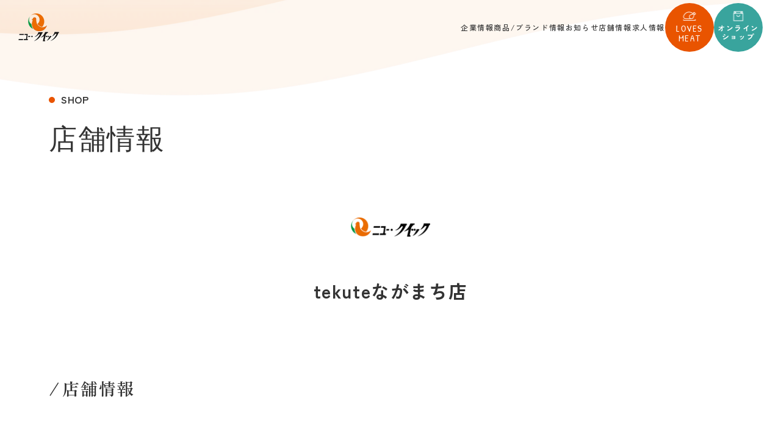

--- FILE ---
content_type: text/html; charset=UTF-8
request_url: https://www.new-quick.co.jp/shop/detail/2022
body_size: 59373
content:

<!DOCTYPE html>
<html lang="ja">
<head>
  <meta charset="UTF-8">
  <meta http-equiv="X-UA-Compatible" content="IE=edge">
  <meta name="viewport" content="width=device-width, initial-scale=1.0">
  <meta name="format-detection" content="telephone=no">
  <script data-cfasync="false" data-no-defer="1" data-no-minify="1" data-no-optimize="1">var ewww_webp_supported=!1;function check_webp_feature(A,e){var w;e=void 0!==e?e:function(){},ewww_webp_supported?e(ewww_webp_supported):((w=new Image).onload=function(){ewww_webp_supported=0<w.width&&0<w.height,e&&e(ewww_webp_supported)},w.onerror=function(){e&&e(!1)},w.src="data:image/webp;base64,"+{alpha:"UklGRkoAAABXRUJQVlA4WAoAAAAQAAAAAAAAAAAAQUxQSAwAAAARBxAR/Q9ERP8DAABWUDggGAAAABQBAJ0BKgEAAQAAAP4AAA3AAP7mtQAAAA=="}[A])}check_webp_feature("alpha");</script><script data-cfasync="false" data-no-defer="1" data-no-minify="1" data-no-optimize="1">var Arrive=function(c,w){"use strict";if(c.MutationObserver&&"undefined"!=typeof HTMLElement){var r,a=0,u=(r=HTMLElement.prototype.matches||HTMLElement.prototype.webkitMatchesSelector||HTMLElement.prototype.mozMatchesSelector||HTMLElement.prototype.msMatchesSelector,{matchesSelector:function(e,t){return e instanceof HTMLElement&&r.call(e,t)},addMethod:function(e,t,r){var a=e[t];e[t]=function(){return r.length==arguments.length?r.apply(this,arguments):"function"==typeof a?a.apply(this,arguments):void 0}},callCallbacks:function(e,t){t&&t.options.onceOnly&&1==t.firedElems.length&&(e=[e[0]]);for(var r,a=0;r=e[a];a++)r&&r.callback&&r.callback.call(r.elem,r.elem);t&&t.options.onceOnly&&1==t.firedElems.length&&t.me.unbindEventWithSelectorAndCallback.call(t.target,t.selector,t.callback)},checkChildNodesRecursively:function(e,t,r,a){for(var i,n=0;i=e[n];n++)r(i,t,a)&&a.push({callback:t.callback,elem:i}),0<i.childNodes.length&&u.checkChildNodesRecursively(i.childNodes,t,r,a)},mergeArrays:function(e,t){var r,a={};for(r in e)e.hasOwnProperty(r)&&(a[r]=e[r]);for(r in t)t.hasOwnProperty(r)&&(a[r]=t[r]);return a},toElementsArray:function(e){return e=void 0!==e&&("number"!=typeof e.length||e===c)?[e]:e}}),e=(l.prototype.addEvent=function(e,t,r,a){a={target:e,selector:t,options:r,callback:a,firedElems:[]};return this._beforeAdding&&this._beforeAdding(a),this._eventsBucket.push(a),a},l.prototype.removeEvent=function(e){for(var t,r=this._eventsBucket.length-1;t=this._eventsBucket[r];r--)e(t)&&(this._beforeRemoving&&this._beforeRemoving(t),(t=this._eventsBucket.splice(r,1))&&t.length&&(t[0].callback=null))},l.prototype.beforeAdding=function(e){this._beforeAdding=e},l.prototype.beforeRemoving=function(e){this._beforeRemoving=e},l),t=function(i,n){var o=new e,l=this,s={fireOnAttributesModification:!1};return o.beforeAdding(function(t){var e=t.target;e!==c.document&&e!==c||(e=document.getElementsByTagName("html")[0]);var r=new MutationObserver(function(e){n.call(this,e,t)}),a=i(t.options);r.observe(e,a),t.observer=r,t.me=l}),o.beforeRemoving(function(e){e.observer.disconnect()}),this.bindEvent=function(e,t,r){t=u.mergeArrays(s,t);for(var a=u.toElementsArray(this),i=0;i<a.length;i++)o.addEvent(a[i],e,t,r)},this.unbindEvent=function(){var r=u.toElementsArray(this);o.removeEvent(function(e){for(var t=0;t<r.length;t++)if(this===w||e.target===r[t])return!0;return!1})},this.unbindEventWithSelectorOrCallback=function(r){var a=u.toElementsArray(this),i=r,e="function"==typeof r?function(e){for(var t=0;t<a.length;t++)if((this===w||e.target===a[t])&&e.callback===i)return!0;return!1}:function(e){for(var t=0;t<a.length;t++)if((this===w||e.target===a[t])&&e.selector===r)return!0;return!1};o.removeEvent(e)},this.unbindEventWithSelectorAndCallback=function(r,a){var i=u.toElementsArray(this);o.removeEvent(function(e){for(var t=0;t<i.length;t++)if((this===w||e.target===i[t])&&e.selector===r&&e.callback===a)return!0;return!1})},this},i=new function(){var s={fireOnAttributesModification:!1,onceOnly:!1,existing:!1};function n(e,t,r){return!(!u.matchesSelector(e,t.selector)||(e._id===w&&(e._id=a++),-1!=t.firedElems.indexOf(e._id)))&&(t.firedElems.push(e._id),!0)}var c=(i=new t(function(e){var t={attributes:!1,childList:!0,subtree:!0};return e.fireOnAttributesModification&&(t.attributes=!0),t},function(e,i){e.forEach(function(e){var t=e.addedNodes,r=e.target,a=[];null!==t&&0<t.length?u.checkChildNodesRecursively(t,i,n,a):"attributes"===e.type&&n(r,i)&&a.push({callback:i.callback,elem:r}),u.callCallbacks(a,i)})})).bindEvent;return i.bindEvent=function(e,t,r){t=void 0===r?(r=t,s):u.mergeArrays(s,t);var a=u.toElementsArray(this);if(t.existing){for(var i=[],n=0;n<a.length;n++)for(var o=a[n].querySelectorAll(e),l=0;l<o.length;l++)i.push({callback:r,elem:o[l]});if(t.onceOnly&&i.length)return r.call(i[0].elem,i[0].elem);setTimeout(u.callCallbacks,1,i)}c.call(this,e,t,r)},i},o=new function(){var a={};function i(e,t){return u.matchesSelector(e,t.selector)}var n=(o=new t(function(){return{childList:!0,subtree:!0}},function(e,r){e.forEach(function(e){var t=e.removedNodes,e=[];null!==t&&0<t.length&&u.checkChildNodesRecursively(t,r,i,e),u.callCallbacks(e,r)})})).bindEvent;return o.bindEvent=function(e,t,r){t=void 0===r?(r=t,a):u.mergeArrays(a,t),n.call(this,e,t,r)},o};d(HTMLElement.prototype),d(NodeList.prototype),d(HTMLCollection.prototype),d(HTMLDocument.prototype),d(Window.prototype);var n={};return s(i,n,"unbindAllArrive"),s(o,n,"unbindAllLeave"),n}function l(){this._eventsBucket=[],this._beforeAdding=null,this._beforeRemoving=null}function s(e,t,r){u.addMethod(t,r,e.unbindEvent),u.addMethod(t,r,e.unbindEventWithSelectorOrCallback),u.addMethod(t,r,e.unbindEventWithSelectorAndCallback)}function d(e){e.arrive=i.bindEvent,s(i,e,"unbindArrive"),e.leave=o.bindEvent,s(o,e,"unbindLeave")}}(window,void 0),ewww_webp_supported=!1;function check_webp_feature(e,t){var r;ewww_webp_supported?t(ewww_webp_supported):((r=new Image).onload=function(){ewww_webp_supported=0<r.width&&0<r.height,t(ewww_webp_supported)},r.onerror=function(){t(!1)},r.src="data:image/webp;base64,"+{alpha:"UklGRkoAAABXRUJQVlA4WAoAAAAQAAAAAAAAAAAAQUxQSAwAAAARBxAR/Q9ERP8DAABWUDggGAAAABQBAJ0BKgEAAQAAAP4AAA3AAP7mtQAAAA==",animation:"UklGRlIAAABXRUJQVlA4WAoAAAASAAAAAAAAAAAAQU5JTQYAAAD/////AABBTk1GJgAAAAAAAAAAAAAAAAAAAGQAAABWUDhMDQAAAC8AAAAQBxAREYiI/gcA"}[e])}function ewwwLoadImages(e){if(e){for(var t=document.querySelectorAll(".batch-image img, .image-wrapper a, .ngg-pro-masonry-item a, .ngg-galleria-offscreen-seo-wrapper a"),r=0,a=t.length;r<a;r++)ewwwAttr(t[r],"data-src",t[r].getAttribute("data-webp")),ewwwAttr(t[r],"data-thumbnail",t[r].getAttribute("data-webp-thumbnail"));for(var i=document.querySelectorAll("div.woocommerce-product-gallery__image"),r=0,a=i.length;r<a;r++)ewwwAttr(i[r],"data-thumb",i[r].getAttribute("data-webp-thumb"))}for(var n=document.querySelectorAll("video"),r=0,a=n.length;r<a;r++)ewwwAttr(n[r],"poster",e?n[r].getAttribute("data-poster-webp"):n[r].getAttribute("data-poster-image"));for(var o,l=document.querySelectorAll("img.ewww_webp_lazy_load"),r=0,a=l.length;r<a;r++)e&&(ewwwAttr(l[r],"data-lazy-srcset",l[r].getAttribute("data-lazy-srcset-webp")),ewwwAttr(l[r],"data-srcset",l[r].getAttribute("data-srcset-webp")),ewwwAttr(l[r],"data-lazy-src",l[r].getAttribute("data-lazy-src-webp")),ewwwAttr(l[r],"data-src",l[r].getAttribute("data-src-webp")),ewwwAttr(l[r],"data-orig-file",l[r].getAttribute("data-webp-orig-file")),ewwwAttr(l[r],"data-medium-file",l[r].getAttribute("data-webp-medium-file")),ewwwAttr(l[r],"data-large-file",l[r].getAttribute("data-webp-large-file")),null!=(o=l[r].getAttribute("srcset"))&&!1!==o&&o.includes("R0lGOD")&&ewwwAttr(l[r],"src",l[r].getAttribute("data-lazy-src-webp"))),l[r].className=l[r].className.replace(/\bewww_webp_lazy_load\b/,"");for(var s=document.querySelectorAll(".ewww_webp"),r=0,a=s.length;r<a;r++)e?(ewwwAttr(s[r],"srcset",s[r].getAttribute("data-srcset-webp")),ewwwAttr(s[r],"src",s[r].getAttribute("data-src-webp")),ewwwAttr(s[r],"data-orig-file",s[r].getAttribute("data-webp-orig-file")),ewwwAttr(s[r],"data-medium-file",s[r].getAttribute("data-webp-medium-file")),ewwwAttr(s[r],"data-large-file",s[r].getAttribute("data-webp-large-file")),ewwwAttr(s[r],"data-large_image",s[r].getAttribute("data-webp-large_image")),ewwwAttr(s[r],"data-src",s[r].getAttribute("data-webp-src"))):(ewwwAttr(s[r],"srcset",s[r].getAttribute("data-srcset-img")),ewwwAttr(s[r],"src",s[r].getAttribute("data-src-img"))),s[r].className=s[r].className.replace(/\bewww_webp\b/,"ewww_webp_loaded");window.jQuery&&jQuery.fn.isotope&&jQuery.fn.imagesLoaded&&(jQuery(".fusion-posts-container-infinite").imagesLoaded(function(){jQuery(".fusion-posts-container-infinite").hasClass("isotope")&&jQuery(".fusion-posts-container-infinite").isotope()}),jQuery(".fusion-portfolio:not(.fusion-recent-works) .fusion-portfolio-wrapper").imagesLoaded(function(){jQuery(".fusion-portfolio:not(.fusion-recent-works) .fusion-portfolio-wrapper").isotope()}))}function ewwwWebPInit(e){ewwwLoadImages(e),ewwwNggLoadGalleries(e),document.arrive(".ewww_webp",function(){ewwwLoadImages(e)}),document.arrive(".ewww_webp_lazy_load",function(){ewwwLoadImages(e)}),document.arrive("videos",function(){ewwwLoadImages(e)}),"loading"==document.readyState?document.addEventListener("DOMContentLoaded",ewwwJSONParserInit):("undefined"!=typeof galleries&&ewwwNggParseGalleries(e),ewwwWooParseVariations(e))}function ewwwAttr(e,t,r){null!=r&&!1!==r&&e.setAttribute(t,r)}function ewwwJSONParserInit(){"undefined"!=typeof galleries&&check_webp_feature("alpha",ewwwNggParseGalleries),check_webp_feature("alpha",ewwwWooParseVariations)}function ewwwWooParseVariations(e){if(e)for(var t=document.querySelectorAll("form.variations_form"),r=0,a=t.length;r<a;r++){var i=t[r].getAttribute("data-product_variations"),n=!1;try{for(var o in i=JSON.parse(i))void 0!==i[o]&&void 0!==i[o].image&&(void 0!==i[o].image.src_webp&&(i[o].image.src=i[o].image.src_webp,n=!0),void 0!==i[o].image.srcset_webp&&(i[o].image.srcset=i[o].image.srcset_webp,n=!0),void 0!==i[o].image.full_src_webp&&(i[o].image.full_src=i[o].image.full_src_webp,n=!0),void 0!==i[o].image.gallery_thumbnail_src_webp&&(i[o].image.gallery_thumbnail_src=i[o].image.gallery_thumbnail_src_webp,n=!0),void 0!==i[o].image.thumb_src_webp&&(i[o].image.thumb_src=i[o].image.thumb_src_webp,n=!0));n&&ewwwAttr(t[r],"data-product_variations",JSON.stringify(i))}catch(e){}}}function ewwwNggParseGalleries(e){if(e)for(var t in galleries){var r=galleries[t];galleries[t].images_list=ewwwNggParseImageList(r.images_list)}}function ewwwNggLoadGalleries(e){e&&document.addEventListener("ngg.galleria.themeadded",function(e,t){window.ngg_galleria._create_backup=window.ngg_galleria.create,window.ngg_galleria.create=function(e,t){var r=$(e).data("id");return galleries["gallery_"+r].images_list=ewwwNggParseImageList(galleries["gallery_"+r].images_list),window.ngg_galleria._create_backup(e,t)}})}function ewwwNggParseImageList(e){for(var t in e){var r=e[t];if(void 0!==r["image-webp"]&&(e[t].image=r["image-webp"],delete e[t]["image-webp"]),void 0!==r["thumb-webp"]&&(e[t].thumb=r["thumb-webp"],delete e[t]["thumb-webp"]),void 0!==r.full_image_webp&&(e[t].full_image=r.full_image_webp,delete e[t].full_image_webp),void 0!==r.srcsets)for(var a in r.srcsets)nggSrcset=r.srcsets[a],void 0!==r.srcsets[a+"-webp"]&&(e[t].srcsets[a]=r.srcsets[a+"-webp"],delete e[t].srcsets[a+"-webp"]);if(void 0!==r.full_srcsets)for(var i in r.full_srcsets)nggFSrcset=r.full_srcsets[i],void 0!==r.full_srcsets[i+"-webp"]&&(e[t].full_srcsets[i]=r.full_srcsets[i+"-webp"],delete e[t].full_srcsets[i+"-webp"])}return e}check_webp_feature("alpha",ewwwWebPInit);</script><title>tekuteながまち店 | 株式会社ニュー・クイック</title>
	<style>img:is([sizes="auto" i], [sizes^="auto," i]) { contain-intrinsic-size: 3000px 1500px }</style>
	
		<!-- All in One SEO 4.8.8 - aioseo.com -->
	<meta name="robots" content="max-image-preview:large" />
	<link rel="canonical" href="https://www.new-quick.co.jp/shop/detail/2022" />
	<meta name="generator" content="All in One SEO (AIOSEO) 4.8.8" />
		<meta property="og:locale" content="ja_JP" />
		<meta property="og:site_name" content="株式会社ニュー・クイック |" />
		<meta property="og:type" content="article" />
		<meta property="og:title" content="tekuteながまち店 | 株式会社ニュー・クイック" />
		<meta property="og:url" content="https://www.new-quick.co.jp/shop/detail/2022" />
		<meta property="og:image" content="https://www.new-quick.co.jp/wp-content/uploads/2023/11/img_logo.webp" />
		<meta property="og:image:secure_url" content="https://www.new-quick.co.jp/wp-content/uploads/2023/11/img_logo.webp" />
		<meta property="og:image:width" content="600" />
		<meta property="og:image:height" content="315" />
		<meta property="article:published_time" content="2023-11-20T06:48:26+00:00" />
		<meta property="article:modified_time" content="2024-03-22T03:01:29+00:00" />
		<meta name="twitter:card" content="summary" />
		<meta name="twitter:title" content="tekuteながまち店 | 株式会社ニュー・クイック" />
		<meta name="twitter:image" content="https://www.new-quick.co.jp/wp-content/uploads/2023/11/img_logo.webp" />
		<script type="application/ld+json" class="aioseo-schema">
			{"@context":"https:\/\/schema.org","@graph":[{"@type":"BreadcrumbList","@id":"https:\/\/www.new-quick.co.jp\/shop\/detail\/2022#breadcrumblist","itemListElement":[{"@type":"ListItem","@id":"https:\/\/www.new-quick.co.jp#listItem","position":1,"name":"HOME","item":"https:\/\/www.new-quick.co.jp","nextItem":{"@type":"ListItem","@id":"https:\/\/www.new-quick.co.jp\/shop\/area\/area01#listItem","name":"\u5317\u6d77\u9053\u30fb\u6771\u5317\u30a8\u30ea\u30a2"}},{"@type":"ListItem","@id":"https:\/\/www.new-quick.co.jp\/shop\/area\/area01#listItem","position":2,"name":"\u5317\u6d77\u9053\u30fb\u6771\u5317\u30a8\u30ea\u30a2","item":"https:\/\/www.new-quick.co.jp\/shop\/area\/area01","nextItem":{"@type":"ListItem","@id":"https:\/\/www.new-quick.co.jp\/shop\/area\/miyagiken#listItem","name":"\u5bae\u57ce\u770c"},"previousItem":{"@type":"ListItem","@id":"https:\/\/www.new-quick.co.jp#listItem","name":"HOME"}},{"@type":"ListItem","@id":"https:\/\/www.new-quick.co.jp\/shop\/area\/miyagiken#listItem","position":3,"name":"\u5bae\u57ce\u770c","item":"https:\/\/www.new-quick.co.jp\/shop\/area\/miyagiken","nextItem":{"@type":"ListItem","@id":"https:\/\/www.new-quick.co.jp\/shop\/detail\/2022#listItem","name":"tekute\u306a\u304c\u307e\u3061\u5e97"},"previousItem":{"@type":"ListItem","@id":"https:\/\/www.new-quick.co.jp\/shop\/area\/area01#listItem","name":"\u5317\u6d77\u9053\u30fb\u6771\u5317\u30a8\u30ea\u30a2"}},{"@type":"ListItem","@id":"https:\/\/www.new-quick.co.jp\/shop\/detail\/2022#listItem","position":4,"name":"tekute\u306a\u304c\u307e\u3061\u5e97","previousItem":{"@type":"ListItem","@id":"https:\/\/www.new-quick.co.jp\/shop\/area\/miyagiken#listItem","name":"\u5bae\u57ce\u770c"}}]},{"@type":"Organization","@id":"https:\/\/www.new-quick.co.jp\/#organization","name":"\u682a\u5f0f\u4f1a\u793e\u30cb\u30e5\u30fc\u30fb\u30af\u30a4\u30c3\u30af","url":"https:\/\/www.new-quick.co.jp\/","logo":{"@type":"ImageObject","url":"https:\/\/www.new-quick.co.jp\/wp-content\/uploads\/2023\/11\/img_logo.webp","@id":"https:\/\/www.new-quick.co.jp\/shop\/detail\/2022\/#organizationLogo","width":600,"height":315},"image":{"@id":"https:\/\/www.new-quick.co.jp\/shop\/detail\/2022\/#organizationLogo"}},{"@type":"WebPage","@id":"https:\/\/www.new-quick.co.jp\/shop\/detail\/2022#webpage","url":"https:\/\/www.new-quick.co.jp\/shop\/detail\/2022","name":"tekute\u306a\u304c\u307e\u3061\u5e97 | \u682a\u5f0f\u4f1a\u793e\u30cb\u30e5\u30fc\u30fb\u30af\u30a4\u30c3\u30af","inLanguage":"ja","isPartOf":{"@id":"https:\/\/www.new-quick.co.jp\/#website"},"breadcrumb":{"@id":"https:\/\/www.new-quick.co.jp\/shop\/detail\/2022#breadcrumblist"},"datePublished":"2023-11-20T15:48:26+09:00","dateModified":"2024-03-22T12:01:29+09:00"},{"@type":"WebSite","@id":"https:\/\/www.new-quick.co.jp\/#website","url":"https:\/\/www.new-quick.co.jp\/","name":"\u30cb\u30e5\u30fc\u30fb\u30af\u30a4\u30c3\u30af","inLanguage":"ja","publisher":{"@id":"https:\/\/www.new-quick.co.jp\/#organization"}}]}
		</script>
		<!-- All in One SEO -->

<link rel="alternate" type="application/rss+xml" title="株式会社ニュー・クイック &raquo; フィード" href="https://www.new-quick.co.jp/feed" />
<link rel="alternate" type="application/rss+xml" title="株式会社ニュー・クイック &raquo; コメントフィード" href="https://www.new-quick.co.jp/comments/feed" />
<script>
window._wpemojiSettings = {"baseUrl":"https:\/\/s.w.org\/images\/core\/emoji\/16.0.1\/72x72\/","ext":".png","svgUrl":"https:\/\/s.w.org\/images\/core\/emoji\/16.0.1\/svg\/","svgExt":".svg","source":{"concatemoji":"https:\/\/www.new-quick.co.jp\/wp-includes\/js\/wp-emoji-release.min.js?ver=6.8.3"}};
/*! This file is auto-generated */
!function(s,n){var o,i,e;function c(e){try{var t={supportTests:e,timestamp:(new Date).valueOf()};sessionStorage.setItem(o,JSON.stringify(t))}catch(e){}}function p(e,t,n){e.clearRect(0,0,e.canvas.width,e.canvas.height),e.fillText(t,0,0);var t=new Uint32Array(e.getImageData(0,0,e.canvas.width,e.canvas.height).data),a=(e.clearRect(0,0,e.canvas.width,e.canvas.height),e.fillText(n,0,0),new Uint32Array(e.getImageData(0,0,e.canvas.width,e.canvas.height).data));return t.every(function(e,t){return e===a[t]})}function u(e,t){e.clearRect(0,0,e.canvas.width,e.canvas.height),e.fillText(t,0,0);for(var n=e.getImageData(16,16,1,1),a=0;a<n.data.length;a++)if(0!==n.data[a])return!1;return!0}function f(e,t,n,a){switch(t){case"flag":return n(e,"\ud83c\udff3\ufe0f\u200d\u26a7\ufe0f","\ud83c\udff3\ufe0f\u200b\u26a7\ufe0f")?!1:!n(e,"\ud83c\udde8\ud83c\uddf6","\ud83c\udde8\u200b\ud83c\uddf6")&&!n(e,"\ud83c\udff4\udb40\udc67\udb40\udc62\udb40\udc65\udb40\udc6e\udb40\udc67\udb40\udc7f","\ud83c\udff4\u200b\udb40\udc67\u200b\udb40\udc62\u200b\udb40\udc65\u200b\udb40\udc6e\u200b\udb40\udc67\u200b\udb40\udc7f");case"emoji":return!a(e,"\ud83e\udedf")}return!1}function g(e,t,n,a){var r="undefined"!=typeof WorkerGlobalScope&&self instanceof WorkerGlobalScope?new OffscreenCanvas(300,150):s.createElement("canvas"),o=r.getContext("2d",{willReadFrequently:!0}),i=(o.textBaseline="top",o.font="600 32px Arial",{});return e.forEach(function(e){i[e]=t(o,e,n,a)}),i}function t(e){var t=s.createElement("script");t.src=e,t.defer=!0,s.head.appendChild(t)}"undefined"!=typeof Promise&&(o="wpEmojiSettingsSupports",i=["flag","emoji"],n.supports={everything:!0,everythingExceptFlag:!0},e=new Promise(function(e){s.addEventListener("DOMContentLoaded",e,{once:!0})}),new Promise(function(t){var n=function(){try{var e=JSON.parse(sessionStorage.getItem(o));if("object"==typeof e&&"number"==typeof e.timestamp&&(new Date).valueOf()<e.timestamp+604800&&"object"==typeof e.supportTests)return e.supportTests}catch(e){}return null}();if(!n){if("undefined"!=typeof Worker&&"undefined"!=typeof OffscreenCanvas&&"undefined"!=typeof URL&&URL.createObjectURL&&"undefined"!=typeof Blob)try{var e="postMessage("+g.toString()+"("+[JSON.stringify(i),f.toString(),p.toString(),u.toString()].join(",")+"));",a=new Blob([e],{type:"text/javascript"}),r=new Worker(URL.createObjectURL(a),{name:"wpTestEmojiSupports"});return void(r.onmessage=function(e){c(n=e.data),r.terminate(),t(n)})}catch(e){}c(n=g(i,f,p,u))}t(n)}).then(function(e){for(var t in e)n.supports[t]=e[t],n.supports.everything=n.supports.everything&&n.supports[t],"flag"!==t&&(n.supports.everythingExceptFlag=n.supports.everythingExceptFlag&&n.supports[t]);n.supports.everythingExceptFlag=n.supports.everythingExceptFlag&&!n.supports.flag,n.DOMReady=!1,n.readyCallback=function(){n.DOMReady=!0}}).then(function(){return e}).then(function(){var e;n.supports.everything||(n.readyCallback(),(e=n.source||{}).concatemoji?t(e.concatemoji):e.wpemoji&&e.twemoji&&(t(e.twemoji),t(e.wpemoji)))}))}((window,document),window._wpemojiSettings);
</script>
<link rel='stylesheet' id='sbi_styles-css' href='https://www.new-quick.co.jp/wp-content/plugins/instagram-feed/css/sbi-styles.min.css?ver=6.9.1' media='all' />
<style id='wp-emoji-styles-inline-css'>

	img.wp-smiley, img.emoji {
		display: inline !important;
		border: none !important;
		box-shadow: none !important;
		height: 1em !important;
		width: 1em !important;
		margin: 0 0.07em !important;
		vertical-align: -0.1em !important;
		background: none !important;
		padding: 0 !important;
	}
</style>
<link rel='stylesheet' id='wp-block-library-css' href='https://www.new-quick.co.jp/wp-includes/css/dist/block-library/style.min.css?ver=6.8.3' media='all' />
<style id='classic-theme-styles-inline-css'>
/*! This file is auto-generated */
.wp-block-button__link{color:#fff;background-color:#32373c;border-radius:9999px;box-shadow:none;text-decoration:none;padding:calc(.667em + 2px) calc(1.333em + 2px);font-size:1.125em}.wp-block-file__button{background:#32373c;color:#fff;text-decoration:none}
</style>
<style id='global-styles-inline-css'>
:root{--wp--preset--aspect-ratio--square: 1;--wp--preset--aspect-ratio--4-3: 4/3;--wp--preset--aspect-ratio--3-4: 3/4;--wp--preset--aspect-ratio--3-2: 3/2;--wp--preset--aspect-ratio--2-3: 2/3;--wp--preset--aspect-ratio--16-9: 16/9;--wp--preset--aspect-ratio--9-16: 9/16;--wp--preset--color--black: #000000;--wp--preset--color--cyan-bluish-gray: #abb8c3;--wp--preset--color--white: #ffffff;--wp--preset--color--pale-pink: #f78da7;--wp--preset--color--vivid-red: #cf2e2e;--wp--preset--color--luminous-vivid-orange: #ff6900;--wp--preset--color--luminous-vivid-amber: #fcb900;--wp--preset--color--light-green-cyan: #7bdcb5;--wp--preset--color--vivid-green-cyan: #00d084;--wp--preset--color--pale-cyan-blue: #8ed1fc;--wp--preset--color--vivid-cyan-blue: #0693e3;--wp--preset--color--vivid-purple: #9b51e0;--wp--preset--gradient--vivid-cyan-blue-to-vivid-purple: linear-gradient(135deg,rgba(6,147,227,1) 0%,rgb(155,81,224) 100%);--wp--preset--gradient--light-green-cyan-to-vivid-green-cyan: linear-gradient(135deg,rgb(122,220,180) 0%,rgb(0,208,130) 100%);--wp--preset--gradient--luminous-vivid-amber-to-luminous-vivid-orange: linear-gradient(135deg,rgba(252,185,0,1) 0%,rgba(255,105,0,1) 100%);--wp--preset--gradient--luminous-vivid-orange-to-vivid-red: linear-gradient(135deg,rgba(255,105,0,1) 0%,rgb(207,46,46) 100%);--wp--preset--gradient--very-light-gray-to-cyan-bluish-gray: linear-gradient(135deg,rgb(238,238,238) 0%,rgb(169,184,195) 100%);--wp--preset--gradient--cool-to-warm-spectrum: linear-gradient(135deg,rgb(74,234,220) 0%,rgb(151,120,209) 20%,rgb(207,42,186) 40%,rgb(238,44,130) 60%,rgb(251,105,98) 80%,rgb(254,248,76) 100%);--wp--preset--gradient--blush-light-purple: linear-gradient(135deg,rgb(255,206,236) 0%,rgb(152,150,240) 100%);--wp--preset--gradient--blush-bordeaux: linear-gradient(135deg,rgb(254,205,165) 0%,rgb(254,45,45) 50%,rgb(107,0,62) 100%);--wp--preset--gradient--luminous-dusk: linear-gradient(135deg,rgb(255,203,112) 0%,rgb(199,81,192) 50%,rgb(65,88,208) 100%);--wp--preset--gradient--pale-ocean: linear-gradient(135deg,rgb(255,245,203) 0%,rgb(182,227,212) 50%,rgb(51,167,181) 100%);--wp--preset--gradient--electric-grass: linear-gradient(135deg,rgb(202,248,128) 0%,rgb(113,206,126) 100%);--wp--preset--gradient--midnight: linear-gradient(135deg,rgb(2,3,129) 0%,rgb(40,116,252) 100%);--wp--preset--font-size--small: 13px;--wp--preset--font-size--medium: 20px;--wp--preset--font-size--large: 36px;--wp--preset--font-size--x-large: 42px;--wp--preset--spacing--20: 0.44rem;--wp--preset--spacing--30: 0.67rem;--wp--preset--spacing--40: 1rem;--wp--preset--spacing--50: 1.5rem;--wp--preset--spacing--60: 2.25rem;--wp--preset--spacing--70: 3.38rem;--wp--preset--spacing--80: 5.06rem;--wp--preset--shadow--natural: 6px 6px 9px rgba(0, 0, 0, 0.2);--wp--preset--shadow--deep: 12px 12px 50px rgba(0, 0, 0, 0.4);--wp--preset--shadow--sharp: 6px 6px 0px rgba(0, 0, 0, 0.2);--wp--preset--shadow--outlined: 6px 6px 0px -3px rgba(255, 255, 255, 1), 6px 6px rgba(0, 0, 0, 1);--wp--preset--shadow--crisp: 6px 6px 0px rgba(0, 0, 0, 1);}:where(.is-layout-flex){gap: 0.5em;}:where(.is-layout-grid){gap: 0.5em;}body .is-layout-flex{display: flex;}.is-layout-flex{flex-wrap: wrap;align-items: center;}.is-layout-flex > :is(*, div){margin: 0;}body .is-layout-grid{display: grid;}.is-layout-grid > :is(*, div){margin: 0;}:where(.wp-block-columns.is-layout-flex){gap: 2em;}:where(.wp-block-columns.is-layout-grid){gap: 2em;}:where(.wp-block-post-template.is-layout-flex){gap: 1.25em;}:where(.wp-block-post-template.is-layout-grid){gap: 1.25em;}.has-black-color{color: var(--wp--preset--color--black) !important;}.has-cyan-bluish-gray-color{color: var(--wp--preset--color--cyan-bluish-gray) !important;}.has-white-color{color: var(--wp--preset--color--white) !important;}.has-pale-pink-color{color: var(--wp--preset--color--pale-pink) !important;}.has-vivid-red-color{color: var(--wp--preset--color--vivid-red) !important;}.has-luminous-vivid-orange-color{color: var(--wp--preset--color--luminous-vivid-orange) !important;}.has-luminous-vivid-amber-color{color: var(--wp--preset--color--luminous-vivid-amber) !important;}.has-light-green-cyan-color{color: var(--wp--preset--color--light-green-cyan) !important;}.has-vivid-green-cyan-color{color: var(--wp--preset--color--vivid-green-cyan) !important;}.has-pale-cyan-blue-color{color: var(--wp--preset--color--pale-cyan-blue) !important;}.has-vivid-cyan-blue-color{color: var(--wp--preset--color--vivid-cyan-blue) !important;}.has-vivid-purple-color{color: var(--wp--preset--color--vivid-purple) !important;}.has-black-background-color{background-color: var(--wp--preset--color--black) !important;}.has-cyan-bluish-gray-background-color{background-color: var(--wp--preset--color--cyan-bluish-gray) !important;}.has-white-background-color{background-color: var(--wp--preset--color--white) !important;}.has-pale-pink-background-color{background-color: var(--wp--preset--color--pale-pink) !important;}.has-vivid-red-background-color{background-color: var(--wp--preset--color--vivid-red) !important;}.has-luminous-vivid-orange-background-color{background-color: var(--wp--preset--color--luminous-vivid-orange) !important;}.has-luminous-vivid-amber-background-color{background-color: var(--wp--preset--color--luminous-vivid-amber) !important;}.has-light-green-cyan-background-color{background-color: var(--wp--preset--color--light-green-cyan) !important;}.has-vivid-green-cyan-background-color{background-color: var(--wp--preset--color--vivid-green-cyan) !important;}.has-pale-cyan-blue-background-color{background-color: var(--wp--preset--color--pale-cyan-blue) !important;}.has-vivid-cyan-blue-background-color{background-color: var(--wp--preset--color--vivid-cyan-blue) !important;}.has-vivid-purple-background-color{background-color: var(--wp--preset--color--vivid-purple) !important;}.has-black-border-color{border-color: var(--wp--preset--color--black) !important;}.has-cyan-bluish-gray-border-color{border-color: var(--wp--preset--color--cyan-bluish-gray) !important;}.has-white-border-color{border-color: var(--wp--preset--color--white) !important;}.has-pale-pink-border-color{border-color: var(--wp--preset--color--pale-pink) !important;}.has-vivid-red-border-color{border-color: var(--wp--preset--color--vivid-red) !important;}.has-luminous-vivid-orange-border-color{border-color: var(--wp--preset--color--luminous-vivid-orange) !important;}.has-luminous-vivid-amber-border-color{border-color: var(--wp--preset--color--luminous-vivid-amber) !important;}.has-light-green-cyan-border-color{border-color: var(--wp--preset--color--light-green-cyan) !important;}.has-vivid-green-cyan-border-color{border-color: var(--wp--preset--color--vivid-green-cyan) !important;}.has-pale-cyan-blue-border-color{border-color: var(--wp--preset--color--pale-cyan-blue) !important;}.has-vivid-cyan-blue-border-color{border-color: var(--wp--preset--color--vivid-cyan-blue) !important;}.has-vivid-purple-border-color{border-color: var(--wp--preset--color--vivid-purple) !important;}.has-vivid-cyan-blue-to-vivid-purple-gradient-background{background: var(--wp--preset--gradient--vivid-cyan-blue-to-vivid-purple) !important;}.has-light-green-cyan-to-vivid-green-cyan-gradient-background{background: var(--wp--preset--gradient--light-green-cyan-to-vivid-green-cyan) !important;}.has-luminous-vivid-amber-to-luminous-vivid-orange-gradient-background{background: var(--wp--preset--gradient--luminous-vivid-amber-to-luminous-vivid-orange) !important;}.has-luminous-vivid-orange-to-vivid-red-gradient-background{background: var(--wp--preset--gradient--luminous-vivid-orange-to-vivid-red) !important;}.has-very-light-gray-to-cyan-bluish-gray-gradient-background{background: var(--wp--preset--gradient--very-light-gray-to-cyan-bluish-gray) !important;}.has-cool-to-warm-spectrum-gradient-background{background: var(--wp--preset--gradient--cool-to-warm-spectrum) !important;}.has-blush-light-purple-gradient-background{background: var(--wp--preset--gradient--blush-light-purple) !important;}.has-blush-bordeaux-gradient-background{background: var(--wp--preset--gradient--blush-bordeaux) !important;}.has-luminous-dusk-gradient-background{background: var(--wp--preset--gradient--luminous-dusk) !important;}.has-pale-ocean-gradient-background{background: var(--wp--preset--gradient--pale-ocean) !important;}.has-electric-grass-gradient-background{background: var(--wp--preset--gradient--electric-grass) !important;}.has-midnight-gradient-background{background: var(--wp--preset--gradient--midnight) !important;}.has-small-font-size{font-size: var(--wp--preset--font-size--small) !important;}.has-medium-font-size{font-size: var(--wp--preset--font-size--medium) !important;}.has-large-font-size{font-size: var(--wp--preset--font-size--large) !important;}.has-x-large-font-size{font-size: var(--wp--preset--font-size--x-large) !important;}
:where(.wp-block-post-template.is-layout-flex){gap: 1.25em;}:where(.wp-block-post-template.is-layout-grid){gap: 1.25em;}
:where(.wp-block-columns.is-layout-flex){gap: 2em;}:where(.wp-block-columns.is-layout-grid){gap: 2em;}
:root :where(.wp-block-pullquote){font-size: 1.5em;line-height: 1.6;}
</style>
<link rel='stylesheet' id='contact-form-7-css' href='https://www.new-quick.co.jp/wp-content/plugins/contact-form-7/includes/css/styles.css?ver=5.8.7' media='all' />
<link rel='stylesheet' id='cf7msm_styles-css' href='https://www.new-quick.co.jp/wp-content/plugins/contact-form-7-multi-step-module/resources/cf7msm.css?ver=4.4.3' media='all' />
<link rel='stylesheet' id='swiper-style-css' href='https://www.new-quick.co.jp/wp-content/themes/newquick-theme/assets/css/swiper-bundle.min.css?ver=6.8.3' media='all' />
<link rel='stylesheet' id='style-css' href='https://www.new-quick.co.jp/wp-content/themes/newquick-theme/assets/css/style.css?ver=6.8.3' media='all' />
<link rel='stylesheet' id='custom-style-css' href='https://www.new-quick.co.jp/wp-content/themes/newquick-theme/assets/css/customize.css?ver=6.8.3' media='all' />
<script src="https://www.new-quick.co.jp/wp-includes/js/jquery/jquery.min.js?ver=3.7.1" id="jquery-core-js"></script>
<script src="https://www.new-quick.co.jp/wp-includes/js/jquery/jquery-migrate.min.js?ver=3.4.1" id="jquery-migrate-js"></script>
<link rel="https://api.w.org/" href="https://www.new-quick.co.jp/wp-json/" /><link rel="alternate" title="JSON" type="application/json" href="https://www.new-quick.co.jp/wp-json/wp/v2/shop/356" /><link rel="EditURI" type="application/rsd+xml" title="RSD" href="https://www.new-quick.co.jp/xmlrpc.php?rsd" />
<meta name="generator" content="WordPress 6.8.3" />
<link rel='shortlink' href='https://www.new-quick.co.jp/?p=356' />
<link rel="alternate" title="oEmbed (JSON)" type="application/json+oembed" href="https://www.new-quick.co.jp/wp-json/oembed/1.0/embed?url=https%3A%2F%2Fwww.new-quick.co.jp%2Fshop%2Fdetail%2F2022" />
<link rel="alternate" title="oEmbed (XML)" type="text/xml+oembed" href="https://www.new-quick.co.jp/wp-json/oembed/1.0/embed?url=https%3A%2F%2Fwww.new-quick.co.jp%2Fshop%2Fdetail%2F2022&#038;format=xml" />
<noscript><style>.lazyload[data-src]{display:none !important;}</style></noscript><style>.lazyload{background-image:none !important;}.lazyload:before{background-image:none !important;}</style><link rel="icon" href="https://www.new-quick.co.jp/wp-content/uploads/2023/11/cropped-favicon-32x32.png" sizes="32x32" />
<link rel="icon" href="https://www.new-quick.co.jp/wp-content/uploads/2023/11/cropped-favicon-192x192.png" sizes="192x192" />
<link rel="apple-touch-icon" href="https://www.new-quick.co.jp/wp-content/uploads/2023/11/cropped-favicon-180x180.png" />
<meta name="msapplication-TileImage" content="https://www.new-quick.co.jp/wp-content/uploads/2023/11/cropped-favicon-270x270.png" />
  <!-- Google Tag Manager -->
  <script>(function(w,d,s,l,i){w[l]=w[l]||[];w[l].push({'gtm.start':
  new Date().getTime(),event:'gtm.js'});var f=d.getElementsByTagName(s)[0],
  j=d.createElement(s),dl=l!='dataLayer'?'&l='+l:'';j.async=true;j.src=
  'https://www.googletagmanager.com/gtm.js?id='+i+dl;f.parentNode.insertBefore(j,f);
  })(window,document,'script','dataLayer','GTM-T34G65CB');</script>
  <!-- End Google Tag Manager -->
</head>
<body id="pageTop"

  class="wp-singular shop-template-default single single-shop postid-356 wp-theme-newquick-theme shop-detail page">
<script data-cfasync="false" data-no-defer="1" data-no-minify="1" data-no-optimize="1">if(typeof ewww_webp_supported==="undefined"){var ewww_webp_supported=!1}if(ewww_webp_supported){document.body.classList.add("webp-support")}</script>
  <!-- Google Tag Manager (noscript) -->
  <noscript><iframe src="https://www.googletagmanager.com/ns.html?id=GTM-T34G65CB"
  height="0" width="0" style="display:none;visibility:hidden"></iframe></noscript>
  <!-- End Google Tag Manager (noscript) -->

  
  <!-- .header -->
  <header class="header">
    <div class="header__inner">
      <div class="header__logo">
        <a class="header__logo-link" href="https://www.new-quick.co.jp">
          <picture>
            <source  media="(max-width: 1280px)" type="image/webp" data-srcset="https://www.new-quick.co.jp/wp-content/themes/newquick-theme/assets/img/common/sp/img_header-logo.webp">
            <source  media="(min-width: 1280px)" type="image/webp" data-srcset="https://www.new-quick.co.jp/wp-content/themes/newquick-theme/assets/img/common/pc/img_header-logo.webp">
            <img src="[data-uri]" width="157" height="41" alt="ニュー・クイックロゴ" data-src="https://www.new-quick.co.jp/wp-content/themes/newquick-theme/assets/img/common/img_header-logo.webp" decoding="async" class="lazyload" data-eio-rwidth="157" data-eio-rheight="41">
          </picture><noscript><img src="https://www.new-quick.co.jp/wp-content/themes/newquick-theme/assets/img/common/img_header-logo.webp" width="157" height="41" alt="ニュー・クイックロゴ" data-eio="l"></noscript>
        </a>
      </div>
      <div class="header__nav-wrapper">
        <nav class="header__nav">
          <p class="header__list-title">MENU</p>
          
          <!-- ナビメニュー -->
          <ul id="header__list" class="header__list"><li id="menu-item-54" class="menu-item menu-item-type-post_type menu-item-object-page menu-item-54 header__item"><a href="https://www.new-quick.co.jp/company" class="header__link"><span class="header__link-underline">企業情報</span></a></li>
<li id="menu-item-55" class="menu-item menu-item-type-post_type menu-item-object-page menu-item-55 header__item"><a href="https://www.new-quick.co.jp/products" class="header__link"><span class="header__link-underline">商品/ブランド情報</span></a></li>
<li id="menu-item-56" class="menu-item menu-item-type-post_type menu-item-object-page current_page_parent menu-item-56 header__item"><a href="https://www.new-quick.co.jp/news" class="header__link"><span class="header__link-underline">お知らせ</span></a></li>
<li id="menu-item-57" class="menu-item menu-item-type-post_type menu-item-object-page menu-item-57 header__item"><a href="https://www.new-quick.co.jp/shop" class="header__link"><span class="header__link-underline">店舗情報</span></a></li>
<li id="menu-item-58" class="menu-item menu-item-type-post_type menu-item-object-page menu-item-58 header__item"><a href="https://www.new-quick.co.jp/recruit" class="header__link"><span class="header__link-underline">求人情報</span></a></li>
</ul>
          <p class="header__list-title">SNS</p>
          <ul class="header__sns">
            <li class="header__sns-item">
              <a href="https://www.instagram.com/new_quick0001/?hl=ja" class="header__sns-link">
                <img src="[data-uri]" alt="Instagram" width="40" height="40" data-src="https://www.new-quick.co.jp/wp-content/themes/newquick-theme/assets/img/common/icon_insta.webp" decoding="async" class="lazyload" data-eio-rwidth="80" data-eio-rheight="80"><noscript><img src="https://www.new-quick.co.jp/wp-content/themes/newquick-theme/assets/img/common/icon_insta.webp" alt="Instagram" width="40" height="40" data-eio="l"></noscript>
              </a>
            </li>
            <li class="header__sns-item">
              <a href="https://twitter.com/new_quick0001" class="header__sns-link">
                <img src="[data-uri]" alt="X" width="40" height="40" data-src="https://www.new-quick.co.jp/wp-content/themes/newquick-theme/assets/img/common/icon_x.webp" decoding="async" class="lazyload" data-eio-rwidth="80" data-eio-rheight="80"><noscript><img src="https://www.new-quick.co.jp/wp-content/themes/newquick-theme/assets/img/common/icon_x.webp" alt="X" width="40" height="40" data-eio="l"></noscript>
              </a>
            </li>
          </ul>
        </nav>
        <ul class="header__btns">
          <li class="header__btn">
            <a class="header__btn-link header__btn-link--orange" href="https://lmc.new-quick.co.jp/">
              <span class="header__btn-link-text">LOVES <br class="smallpc">MEAT<br><span>Community</span>
            </a>
          </li>
          <li class="header__btn">
            <a class="header__btn-link header__btn-link--green" href="https://www.new-quick.co.jp/online-shop">
              <span class="pc">オンライン</span><span>ショップ</span>
            </a>
          </li>
        </ul>
        <button class="header__menu js-trigger-btn" type="button">
          <div class="header__menu-trigger">
            <span></span>
            <p class="header__menu-text">MENU</p>
          </div>
        </button>
      </div>
    </div>
  </header>
  <!-- /.header -->
  <div class="shop-detail__inner page__inner">
            <h1 class="mod-page-title js-scroll-first"><span class="mod-page-title__decoration">shop</span>店舗情報</h1>
      <section class="shop-detail__content">
        <figure class="shop-detail__logo js-scroll-up">
                    <img src="[data-uri]" alt="ニュー・クイック" data-src="https://www.new-quick.co.jp/wp-content/uploads/2023/11/logo_shop01.png" decoding="async" class="lazyload ewww_webp_lazy_load" data-eio-rwidth="138" data-eio-rheight="34" data-src-webp="https://www.new-quick.co.jp/wp-content/uploads/2023/11/logo_shop01.png.webp"><noscript><img src="https://www.new-quick.co.jp/wp-content/uploads/2023/11/logo_shop01.png" alt="ニュー・クイック" data-eio="l"></noscript>
        </figure>
        <h2 class="shop-detail__name js-scroll-up">tekuteながまち店</h2>

        <section class="shop-detail__content-item  js-scroll-up">
          <h3 class="shop-detail__content-title mod-subtitle-slash">店舗情報</h3>
          <div class="shop-detail__content-inner shop-detail__content-inner--top">
            <div class="shop-detail__content-wrapper">

              <dl class="item">
                <dt class="item__head">住所</dt>
                                <dd class="item__detail">
                  〒982-0011<br>宮城県仙台市太白区長町5丁目1-30<br>ｔｅｋｕｔｅながまち                </dd>
              </dl>

              <dl class="item">
                <dt class="item__head">営業時間</dt>
                                <dd class="item__detail">
                  10:00～21:00<br>                </dd>
              </dl>

              <dl class="item">
                <dt class="item__head">電話番号</dt>
                                <dd class="item__detail"><a href="tel:0223088829">022-308-8829</a></dd>
              </dl>

              <dl class="item">
                <dt class="item__head">対面販売</dt>
                <dd class="item__detail">
                  <div class="item__detail-wrapper">
                                          <div class="item__detail-icon-wrapper">
                        <figure class="item__detail-icon">
                          <img src="[data-uri]" width="32" height="" data-src="https://www.new-quick.co.jp/wp-content/uploads/2023/11/icon_meet.png" decoding="async" class="lazyload ewww_webp_lazy_load" data-eio-rwidth="64" data-eio-rheight="64" data-src-webp="https://www.new-quick.co.jp/wp-content/uploads/2023/11/icon_meet.png.webp"><noscript><img src="https://www.new-quick.co.jp/wp-content/uploads/2023/11/icon_meet.png" width="32" height="" data-eio="l"></noscript>
                        </figure>
                        <span class="item__detail-icon-name">精肉</span>
                      </div>
                                          <div class="item__detail-icon-wrapper">
                        <figure class="item__detail-icon">
                          <img src="[data-uri]" width="32" height="" data-src="https://www.new-quick.co.jp/wp-content/uploads/2023/11/icon_dish-selling.png" decoding="async" class="lazyload ewww_webp_lazy_load" data-eio-rwidth="64" data-eio-rheight="64" data-src-webp="https://www.new-quick.co.jp/wp-content/uploads/2023/11/icon_dish-selling.png.webp"><noscript><img src="https://www.new-quick.co.jp/wp-content/uploads/2023/11/icon_dish-selling.png" width="32" height="" data-eio="l"></noscript>
                        </figure>
                        <span class="item__detail-icon-name">温惣菜</span>
                      </div>
                                          <div class="item__detail-icon-wrapper">
                        <figure class="item__detail-icon">
                          <img src="[data-uri]" width="32" height="" data-src="https://www.new-quick.co.jp/wp-content/uploads/2023/11/icon_hum.png" decoding="async" class="lazyload ewww_webp_lazy_load" data-eio-rwidth="64" data-eio-rheight="64" data-src-webp="https://www.new-quick.co.jp/wp-content/uploads/2023/11/icon_hum.png.webp"><noscript><img src="https://www.new-quick.co.jp/wp-content/uploads/2023/11/icon_hum.png" width="32" height="" data-eio="l"></noscript>
                        </figure>
                        <span class="item__detail-icon-name">ハム・加工肉</span>
                      </div>
                                          <div class="item__detail-icon-wrapper">
                        <figure class="item__detail-icon">
                          <img src="[data-uri]" width="32" height="" data-src="https://www.new-quick.co.jp/wp-content/uploads/2023/11/icon_salad.png" decoding="async" class="lazyload ewww_webp_lazy_load" data-eio-rwidth="64" data-eio-rheight="64" data-src-webp="https://www.new-quick.co.jp/wp-content/uploads/2023/11/icon_salad.png.webp"><noscript><img src="https://www.new-quick.co.jp/wp-content/uploads/2023/11/icon_salad.png" width="32" height="" data-eio="l"></noscript>
                        </figure>
                        <span class="item__detail-icon-name">サラダ・冷惣菜</span>
                      </div>
                                      </div>
                </dd>
              </dl>

                            
                            
              
              
              <p class="note">※店舗に関するお問い合わせは、直接お電話いただきますようお願いいたします。</p>
            </div>
            <figure class="shop-detail__content-img">
                          </figure>
          </div>
        </section>


        <section class="shop-detail__content-item">
          <h3 class="shop-detail__content-title mod-subtitle-slash">取り扱い商品・ブランド</h3>
          <div class="shop-detail__content-inner">
            <dl class="item">
              <dt class="item__head">商品</dt>
              <dd class="item__detail">
                <div class="item__detail-wrapper">
                                    <div class="item__detail-icon-wrapper">
                    <figure class="item__detail-icon">
                      <img src="[data-uri]" width="32" height="" data-src="https://www.new-quick.co.jp/wp-content/uploads/2023/11/icon_meet.png" decoding="async" class="lazyload ewww_webp_lazy_load" data-eio-rwidth="64" data-eio-rheight="64" data-src-webp="https://www.new-quick.co.jp/wp-content/uploads/2023/11/icon_meet.png.webp"><noscript><img src="https://www.new-quick.co.jp/wp-content/uploads/2023/11/icon_meet.png" width="32" height="" data-eio="l"></noscript>
                    </figure>
                    <span class="item__detail-icon-name">精肉</span>
                  </div>
                                    <div class="item__detail-icon-wrapper">
                    <figure class="item__detail-icon">
                      <img src="[data-uri]" width="32" height="" data-src="https://www.new-quick.co.jp/wp-content/uploads/2023/11/icon_dish.png" decoding="async" class="lazyload ewww_webp_lazy_load" data-eio-rwidth="64" data-eio-rheight="64" data-src-webp="https://www.new-quick.co.jp/wp-content/uploads/2023/11/icon_dish.png.webp"><noscript><img src="https://www.new-quick.co.jp/wp-content/uploads/2023/11/icon_dish.png" width="32" height="" data-eio="l"></noscript>
                    </figure>
                    <span class="item__detail-icon-name">惣菜</span>
                  </div>
                                    <div class="item__detail-icon-wrapper">
                    <figure class="item__detail-icon">
                      <img src="[data-uri]" width="32" height="" data-src="https://www.new-quick.co.jp/wp-content/uploads/2023/11/icon_hum.png" decoding="async" class="lazyload ewww_webp_lazy_load" data-eio-rwidth="64" data-eio-rheight="64" data-src-webp="https://www.new-quick.co.jp/wp-content/uploads/2023/11/icon_hum.png.webp"><noscript><img src="https://www.new-quick.co.jp/wp-content/uploads/2023/11/icon_hum.png" width="32" height="" data-eio="l"></noscript>
                    </figure>
                    <span class="item__detail-icon-name">ハム・加工品</span>
                  </div>
                                    <div class="item__detail-icon-wrapper">
                    <figure class="item__detail-icon">
                      <img src="[data-uri]" width="32" height="" data-src="https://www.new-quick.co.jp/wp-content/uploads/2023/11/icon_salad.png" decoding="async" class="lazyload ewww_webp_lazy_load" data-eio-rwidth="64" data-eio-rheight="64" data-src-webp="https://www.new-quick.co.jp/wp-content/uploads/2023/11/icon_salad.png.webp"><noscript><img src="https://www.new-quick.co.jp/wp-content/uploads/2023/11/icon_salad.png" width="32" height="" data-eio="l"></noscript>
                    </figure>
                    <span class="item__detail-icon-name">サラダ</span>
                  </div>
                                  </div>
              </dd>
            </dl>

                      </div>
        </section>

        <section class="shop-detail__content-item">
          <h3 class="shop-detail__content-title mod-subtitle-slash">アクセス</h3>
          <div class="shop-detail__content-inner">
            <div class="shop-detail__content-map">
              <iframe  width="600" height="450" style="border:0;" allowfullscreen="" loading="lazy" referrerpolicy="no-referrer-when-downgrade" data-src="https://www.google.com/maps/embed?pb=!1m14!1m8!1m3!1d12536.921834085933!2d140.885659!3d38.2277593!3m2!1i1024!2i768!4f13.1!3m3!1m2!1s0x5f8a27ca5042c2f9%3A0xfae042c9e1bbef75!2z44OL44Ol44O844O744Kv44Kk44OD44KvIHRla3V0ZeOBquOBjOOBvuOBoeW6lw!5e0!3m2!1sja!2sjp!4v1700462890663!5m2!1sja!2sjp" class="lazyload"></iframe>                                        </div>
            <a class="mod-secondary-btn mod-secondary-btn--external" href="https://maps.app.goo.gl/qfTtsPykCuFcP8ZK9" target="_blank">大きい地図で見る (Google Map)</a>
          </div>
        </section>
      </section>
              <div class="aioseo-breadcrumbs">
          <span class="aioseo-breadcrumb"><a href="https://www.new-quick.co.jp" title="HOME">HOME</a></span>
          <span class="aioseo-breadcrumb-separator">&gt;</span>
          <span class="aioseo-breadcrumb"><a href="https://www.new-quick.co.jp/shop" title="店舗情報">店舗情報</a></span>
          <span class="aioseo-breadcrumb-separator">&gt;</span>
          <span class="aioseo-breadcrumb">tekuteながまち店</span>
        </div>
            </div>

    <!-- .footer -->
    <footer class="footer" id="js-footer">
      <div class="footer__inner">
        <div class="footer__logo">
          <img src="[data-uri]" alt="ニュー・クイックロゴ" width="68" height="68" data-src="https://www.new-quick.co.jp/wp-content/themes/newquick-theme/assets/img/common/img_footer-logo.webp" decoding="async" class="lazyload" data-eio-rwidth="136" data-eio-rheight="136"><noscript><img src="https://www.new-quick.co.jp/wp-content/themes/newquick-theme/assets/img/common/img_footer-logo.webp" alt="ニュー・クイックロゴ" width="68" height="68" data-eio="l"></noscript>
        </div>
        <div class="footer__content">
          <div class="footer__content-inner">
            <address class="footer__address grid-item01">
              <span class="footer__company-name">株式会社ニュー・クイック</span>
              &#12306;103-0002<br>
              東京都中央区日本橋馬喰町1丁目14番5号　日本橋Ｋビル9階
            </address>

            <!-- SNS -->
            <ul class="footer__sns grid-item02">
              <li class="footer__sns-item">
                <a class="footer__sns-link" href="https://www.instagram.com/new_quick0001/?hl=ja">
                  <img class="footer__sns-icon lazyload" src="[data-uri]" width="33" height="33" alt="インスタグラム" data-src="https://www.new-quick.co.jp/wp-content/themes/newquick-theme/assets/img/common/icon_insta.webp" decoding="async" data-eio-rwidth="80" data-eio-rheight="80"><noscript><img class="footer__sns-icon" src="https://www.new-quick.co.jp/wp-content/themes/newquick-theme/assets/img/common/icon_insta.webp" width="33" height="33" alt="インスタグラム" data-eio="l"></noscript>
                </a>
              </li>
              <li class="footer__sns-item">
                <a class="footer__sns-link" href="https://twitter.com/new_quick0001">
                  <img class="footer__sns-icon lazyload" src="[data-uri]" width="33" height="33" alt="エックス" data-src="https://www.new-quick.co.jp/wp-content/themes/newquick-theme/assets/img/common/icon_x.webp" decoding="async" data-eio-rwidth="80" data-eio-rheight="80"><noscript><img class="footer__sns-icon" src="https://www.new-quick.co.jp/wp-content/themes/newquick-theme/assets/img/common/icon_x.webp" width="33" height="33" alt="エックス" data-eio="l"></noscript>
                </a>
              </li>
            </ul>


            <!-- ナビメニュー -->
            <ul id="footer__list" class="footer__list grid-item03"><li id="menu-item-45" class="menu-item menu-item-type-post_type menu-item-object-page menu-item-45 footer__item　mod-text-link"><a href="https://www.new-quick.co.jp/company" class="mod-text-link"><span class="mod-text-link__underline">企業情報</span></a></li>
<li id="menu-item-46" class="menu-item menu-item-type-post_type menu-item-object-page menu-item-46 footer__item　mod-text-link"><a href="https://www.new-quick.co.jp/products" class="mod-text-link"><span class="mod-text-link__underline">商品/ブランド情報</span></a></li>
<li id="menu-item-47" class="menu-item menu-item-type-post_type menu-item-object-page menu-item-47 footer__item　mod-text-link"><a href="https://www.new-quick.co.jp/business_information" class="mod-text-link"><span class="mod-text-link__underline">事業説明</span></a></li>
<li id="menu-item-48" class="menu-item menu-item-type-post_type menu-item-object-page menu-item-48 footer__item　mod-text-link"><a href="https://www.new-quick.co.jp/shop" class="mod-text-link"><span class="mod-text-link__underline">店舗情報</span></a></li>
<li id="menu-item-49" class="menu-item menu-item-type-post_type menu-item-object-page menu-item-49 footer__item　mod-text-link"><a href="https://www.new-quick.co.jp/recruit" class="mod-text-link"><span class="mod-text-link__underline">求人情報</span></a></li>
<li id="menu-item-50" class="menu-item menu-item-type-post_type menu-item-object-page current_page_parent menu-item-50 footer__item　mod-text-link"><a href="https://www.new-quick.co.jp/news" class="mod-text-link"><span class="mod-text-link__underline">お知らせ</span></a></li>
<li id="menu-item-503" class="menu-item menu-item-type-post_type menu-item-object-page menu-item-503 footer__item　mod-text-link"><a href="https://www.new-quick.co.jp/terms" class="mod-text-link"><span class="mod-text-link__underline">利用規約</span></a></li>
<li id="menu-item-504" class="menu-item menu-item-type-post_type menu-item-object-page menu-item-504 footer__item　mod-text-link"><a href="https://www.new-quick.co.jp/privacypolicy" class="mod-text-link"><span class="mod-text-link__underline">プライバシーポリシー</span></a></li>
</ul>
            <div class="footer__contact grid-item04">
              <div class="footer__btn">
                <a class="footer__btn-link" href="https://www.new-quick.co.jp/contact">お問い合わせ</a>
              </div>
              <div class="footer__tel">
                <a class="footer__tel-link" href="tel:0120092941">TEL.0120-09-2941（お客様相談室）</a>
              </div>
              <p class="footer__note">※こちらはお客様専用窓口になりますので、<br class="sp">営業電話についてはお断りしております。<br>営業時間：月～金10:00～17:00<br>（祝日を除く）</p>
            </div>

          </div>
        </div>
        <small class="footer__copyright">株式会社　ニュー・クイック　<br class="sp">Copyright(C) New-Quick CO.LTD.All rights reserved.</small>
      </div>
      <div class="footer__backtop" id="js-backtop-btn">
        <a class="footer__backtop-link" href="#pageTop">TOP</a>
      </div>
    </footer>
    <!-- /.footer-->

    <script type="speculationrules">
{"prefetch":[{"source":"document","where":{"and":[{"href_matches":"\/*"},{"not":{"href_matches":["\/wp-*.php","\/wp-admin\/*","\/wp-content\/uploads\/*","\/wp-content\/*","\/wp-content\/plugins\/*","\/wp-content\/themes\/newquick-theme\/*","\/*\\?(.+)"]}},{"not":{"selector_matches":"a[rel~=\"nofollow\"]"}},{"not":{"selector_matches":".no-prefetch, .no-prefetch a"}}]},"eagerness":"conservative"}]}
</script>
<!-- Instagram Feed JS -->
<script type="text/javascript">
var sbiajaxurl = "https://www.new-quick.co.jp/wp-admin/admin-ajax.php";
</script>
<script id="eio-lazy-load-js-before">
var eio_lazy_vars = {"exactdn_domain":"","skip_autoscale":0,"threshold":0,"use_dpr":1};
</script>
<script src="https://www.new-quick.co.jp/wp-content/plugins/ewww-image-optimizer/includes/lazysizes.min.js?ver=821" id="eio-lazy-load-js" async data-wp-strategy="async"></script>
<script src="https://www.new-quick.co.jp/wp-content/plugins/contact-form-7/includes/swv/js/index.js?ver=5.8.7" id="swv-js"></script>
<script id="contact-form-7-js-extra">
var wpcf7 = {"api":{"root":"https:\/\/www.new-quick.co.jp\/wp-json\/","namespace":"contact-form-7\/v1"}};
</script>
<script src="https://www.new-quick.co.jp/wp-content/plugins/contact-form-7/includes/js/index.js?ver=5.8.7" id="contact-form-7-js"></script>
<script id="cf7msm-js-extra">
var cf7msm_posted_data = [];
</script>
<script src="https://www.new-quick.co.jp/wp-content/plugins/contact-form-7-multi-step-module/resources/cf7msm.min.js?ver=4.4.3" id="cf7msm-js"></script>
<script src="https://www.new-quick.co.jp/wp-content/themes/newquick-theme/assets/js/jquery-3.7.1.min.js?ver=1.0" id="jquery-script-js"></script>
<script src="https://www.new-quick.co.jp/wp-content/themes/newquick-theme/assets/js/swiper-bundle.min.js?ver=1.0" id="swiper-script-js"></script>
<script src="https://www.new-quick.co.jp/wp-content/themes/newquick-theme/assets/js/common.js?ver=1.0" id="script-js"></script>
  </body>
</html>

--- FILE ---
content_type: text/css
request_url: https://www.new-quick.co.jp/wp-content/themes/newquick-theme/assets/css/style.css?ver=6.8.3
body_size: 171180
content:
html,body,div,span,applet,object,iframe,h1,h2,h3,h4,h5,h6,p,blockquote,pre,a,abbr,acronym,address,big,cite,code,del,dfn,em,img,ins,kbd,q,s,samp,small,strike,strong,sub,sup,tt,var,b,u,i,center,dl,dt,dd,ol,ul,li,fieldset,form,label,legend,table,caption,tbody,tfoot,thead,tr,th,td,article,aside,canvas,details,embed,figure,figcaption,footer,header,hgroup,menu,nav,output,ruby,section,summary,time,mark,audio,video{margin:0;padding:0;border:0;vertical-align:baseline}article,aside,details,figcaption,figure,footer,header,hgroup,menu,nav,section{display:block}ol,ul{list-style:none}blockquote,q{quotes:none}blockquote:before,blockquote:after{content:'';content:none}q:before,q:after{content:'';content:none}table{border-collapse:collapse;border-spacing:0}table th,table td{vertical-align:top}input,button,select,textarea{-webkit-appearance:none;-moz-appearance:none;appearance:none;background:transparent;border:none;border-radius:0;font:inherit;outline:none}textarea{resize:vertical}input[type='checkbox'],input[type='radio']{display:none}input[type='submit'],input[type='button'],label,button,select{cursor:pointer}select::-ms-expand{display:none}@font-face{font-display:swap;font-family:'Noto Sans JP';font-style:normal;font-weight:400;src:url("/wp-content/themes/newquick-theme/assets/fonts/noto-sans-jp-v52-japanese-regular.woff2") format("woff2")}@font-face{font-display:swap;font-family:'Noto Sans JP';font-style:normal;font-weight:500;src:url("/wp-content/themes/newquick-theme/assets/fonts/noto-sans-jp-v52-japanese-500.woff2") format("woff2")}@font-face{font-display:swap;font-family:'Noto Sans JP';font-style:normal;font-weight:600;src:url("/wp-content/themes/newquick-theme/assets/fonts/noto-sans-jp-v52-japanese-600.woff2") format("woff2")}@font-face{font-display:swap;font-family:'Noto Sans JP';font-style:normal;font-weight:700;src:url("/wp-content/themes/newquick-theme/assets/fonts/noto-sans-jp-v52-japanese-700.woff2") format("woff2")}@font-face{font-display:swap;font-family:'Zen Kaku Gothic New';font-style:normal;font-weight:400;src:url("/wp-content/themes/newquick-theme/assets/fonts/zen-kaku-gothic-new-v15-japanese-regular.woff2") format("woff2")}@font-face{font-display:swap;font-family:'Zen Kaku Gothic New';font-style:normal;font-weight:500;src:url("/wp-content/themes/newquick-theme/assets/fonts/zen-kaku-gothic-new-v15-japanese-500.woff2") format("woff2")}@font-face{font-display:swap;font-family:'Zen Kaku Gothic New';font-style:normal;font-weight:700;src:url("/wp-content/themes/newquick-theme/assets/fonts/zen-kaku-gothic-new-v15-japanese-700.woff2") format("woff2")}@font-face{font-display:swap;font-family:'Zen Kaku Gothic New';font-style:normal;font-weight:900;src:url("/wp-content/themes/newquick-theme/assets/fonts/zen-kaku-gothic-new-v15-japanese-900.woff2") format("woff2")}@font-face{font-display:swap;font-family:'Zen Old Mincho';font-style:normal;font-weight:400;src:url("/wp-content/themes/newquick-theme/assets/fonts/zen-old-mincho-v11-latin-regular.woff2") format("woff2")}@font-face{font-display:swap;font-family:'Zen Old Mincho';font-style:normal;font-weight:500;src:url("/wp-content/themes/newquick-theme/assets/fonts/zen-old-mincho-v11-latin-500.woff2") format("woff2")}@font-face{font-display:swap;font-family:'Zen Old Mincho';font-style:normal;font-weight:600;src:url("/wp-content/themes/newquick-theme/assets/fonts/zen-old-mincho-v11-japanese-600.woff2") format("woff2")}@font-face{font-display:swap;font-family:'Zen Antique';font-style:normal;font-weight:400;src:url("/wp-content/themes/newquick-theme/assets/fonts/zen-antique-v12-japanese-regular.woff2") format("woff2")}@font-face{font-display:swap;font-family:'Patrick Hand';font-style:normal;font-weight:400;src:url("/wp-content/themes/newquick-theme/assets/fonts/patrick-hand-v23-latin-regular.woff2") format("woff2")}@font-face{font-display:swap;font-family:'Inter';font-style:normal;font-weight:300;src:url("/wp-content/themes/newquick-theme/assets/fonts/inter-v13-latin-300.woff2") format("woff2")}@font-face{font-display:swap;font-family:'Inter';font-style:normal;font-weight:600;src:url("/wp-content/themes/newquick-theme/assets/fonts/inter-v13-latin-600.woff2") format("woff2")}html{color:#333}@media screen and (min-width: 769px){html a[href^="tel:"]{pointer-events:none}}body{font-family:'Noto Sans JP', sans-serif;font-weight:400;letter-spacing:0.1em;line-height:1.9}img{font-size:0;vertical-align:bottom;width:100%;height:auto}a{outline:none;text-decoration:none;color:inherit}.pc{display:block !important}@media screen and (max-width: 768px){.pc{display:none !important}}@media screen and (min-width: 769px){.pc--inline{display:inline !important}}@media screen and (min-width: 769px){.pc--flex{display:flex !important}}.sp{display:block !important}@media screen and (min-width: 769px){.sp{display:none !important}}@media screen and (max-width: 768px){.sp--inline{display:inline !important}}@media screen and (max-width: 768px){.sp--flex{display:flex !important}}@media screen and (min-width: 769px){.smallpc{display:none !important}}@media screen and (max-width: 1280px){.smallpc{display:block !important}}@media screen and (max-width: 768px){.smallpc{display:block !important}}.header{font-family:'Zen Kaku Gothic New', sans-serif;position:relative;z-index:99}@media screen and (min-width: 769px){.header{height:90px}}@media screen and (max-width: 768px){.header{height:70px}}.header__inner{display:flex;align-items:center;justify-content:space-between}@media screen and (min-width: 769px){.header__inner{height:90px;width:calc(100% - 60px);margin:0 auto}}@media screen and (max-width: 768px){.header__inner{height:70px;padding:0 10px 0 20px}}@media screen and (min-width: 769px){.header__logo{width:157px;transition:all 0.3s}.header__logo:hover{opacity:0.7}}@media screen and (max-width: 1280px){.header__logo{width:67px}}.header__logo-link{display:block}.header__logo-link picture{display:block}.header__nav-wrapper{display:flex;align-items:center;gap:40px}@media screen and (max-width: 1280px){.header__nav-wrapper{gap:20px}}@media screen and (max-width: 768px){.header__nav-wrapper{height:40px;align-items:center;gap:10px}}@media screen and (max-width: 768px){.header__nav{position:fixed;top:70px;width:100%;left:0;transform:translateX(100%);transition:all 0.3s;flex-direction:column;z-index:99999;background-color:#1C1A1A;padding:40px 0 0 30px;height:100vh}}@media screen and (max-width: 768px){.header__nav.is-active{transform:translateX(0);width:100%}}@media screen and (min-width: 769px){.header__list-title{display:none}}@media screen and (max-width: 768px){.header__list-title{font-size:12px;font-size:.75rem;color:#fff;opacity:0.3}.header__list-title:not(:first-child){margin-top:65px}}.header__list{display:flex}@media screen and (min-width: 769px){.header__list{gap:40px}}@media screen and (max-width: 1280px){.header__list{gap:20px}}@media screen and (max-width: 768px){.header__list{flex-direction:column;gap:40px;margin-top:40px}}.header__item{font-weight:500}@media screen and (min-width: 769px){.header__item{font-size:14px;font-size:.875rem}}@media screen and (max-width: 1280px){.header__item{font-size:12px;font-size:.75rem}}@media screen and (min-width: 769px){.header__link{transition:all 0.2s}.header__link:hover{color:#E95400}.header__link-underline{position:relative}.header__link-underline::after{content:'';position:absolute;left:0;bottom:-8px;width:0%;height:2px;background:#E95400;z-index:-1;transition:all 0.3s}.header__link-underline:hover::after{width:100%}.header__link.is-active{color:#E95400}.header__link.is-active .header__link-underline::after{width:100%}}@media screen and (max-width: 768px){.header__link{color:#fff;font-size:14px;font-size:.875rem}}@media screen and (min-width: 769px){.header__sns{display:none}}@media screen and (max-width: 768px){.header__sns{display:flex;gap:12px;margin-top:25px}}@media screen and (max-width: 768px){.header__sns-item{width:40px;height:40px}}.header__btns{display:flex}@media screen and (min-width: 769px){.header__btns{gap:10px}}@media screen and (max-width: 1280px){.header__btns{gap:5px}}@media screen and (max-width: 768px){.header__btns{gap:10px;align-items:center}}.header__btn-link{display:block;color:#fff;position:relative;line-height:1.1}@media screen and (min-width: 769px){.header__btn-link{display:flex;align-items:center;justify-content:center;padding:0 20px 0 50px;border-radius:100px;height:54px;transition:all 0.3}.header__btn-link:hover{opacity:0.7}}@media screen and (max-width: 1280px){.header__btn-link{border-radius:50%;height:80px;width:80px;text-align:center;box-sizing:border-box;flex-direction:column}}@media screen and (max-width: 768px){.header__btn-link{color:#333;height:28px;width:fit-content;display:flex;align-items:center;justify-content:center}}.header__btn-link::before{content:'';position:absolute;z-index:2}@media screen and (min-width: 769px){.header__btn-link::before{width:23px;height:23px;top:50%;left:15px;transform:translateY(-50%)}}@media screen and (max-width: 1280px){.header__btn-link::before{top:10px;left:50%;transform:translateX(-50%)}}@media screen and (max-width: 768px){.header__btn-link::before{width:17px;height:17px;top:50%;left:5px;transform:translateY(-50%)}}@media screen and (max-width: 768px){.header__btn-link::after{content:'';position:absolute;top:50%;left:0;transform:translateY(-50%);width:27px;height:27px;border-radius:50%;z-index:1}}.header__btn-link--orange{font-family:'Patrick Hand', cursive;background-color:#E95400;word-break:break-all;font-size:18px;font-size:1.125rem}.header__btn-link--orange::before{background:url("/wp-content/themes/newquick-theme/assets/img/common/icon_header-link01.webp") no-repeat center center/contain}@media screen and (max-width: 1280px){.header__btn-link--orange{font-size:15px;font-size:.9375rem;padding:15px 0 0}}@media screen and (max-width: 768px){.header__btn-link--orange{font-size:12px;font-size:.75rem;padding:0 0 0 35px;background-color:transparent;text-align:left}.header__btn-link--orange::after{background:#E95400}}.header__btn-link--green{font-weight:700;background-color:#39A49D}@media screen and (min-width: 769px){.header__btn-link--green{font-size:14px;font-size:.875rem;line-height:1.5}}@media screen and (max-width: 1280px){.header__btn-link--green{font-size:12px;font-size:.75rem;padding:15px 0 0;line-height:1.2}}@media screen and (max-width: 768px){.header__btn-link--green{font-size:10px;font-size:.625rem;padding:0 0 0 35px;background-color:transparent}.header__btn-link--green::after{background:#39A49D}}.header__btn-link--green::before{background:url("/wp-content/themes/newquick-theme/assets/img/common/icon_header-link02.webp") no-repeat center center/contain}@media screen and (max-width: 1280px){.header__btn-link-text{padding-top:5px}}@media screen and (max-width: 768px){.header__btn-link-text{padding-top:0}}@media screen and (max-width: 1280px){.header__btn-link-text span{display:none}}.header__menu{padding:0}@media screen and (min-width: 769px){.header__menu{display:none}}@media screen and (max-width: 768px){.header__menu{display:block;height:50px;width:50px;padding-top:18px}}.header__menu-trigger{max-width:18px;margin:0 auto 8px}.header__menu-trigger span{display:block;width:18px;height:2px;background-color:#333;position:relative;transition:all 0.3s}.header__menu-trigger span::before,.header__menu-trigger span::after{content:'';position:absolute;width:18px;height:2px;background:#333;transition:all 0.3s;left:50%;transform:translateX(-50%)}.header__menu-trigger span::before{top:-5px}.header__menu-trigger span::after{top:5px}.header__menu-trigger.is-active span{background:transparent}.header__menu-trigger.is-active span::before{top:0;left:0;transform:rotate(45deg)}.header__menu-trigger.is-active span::after{top:0;left:0;transform:rotate(-45deg)}.header__menu-trigger.is-active .header__menu-text::after{content:'CLOSE'}.header__menu-text{position:relative;font-size:0;height:24px}.header__menu-text::after{content:'MENU';position:absolute;bottom:0;left:50%;transform:translateX(-50%);font-size:10px;font-size:.625rem;font-weight:500;transition:all 0.3s;color:#333}.footer{position:relative;background-color:#1C1A1A;color:#fff;padding:60px 0 30px}.footer__inner{width:calc(100% - 60px);max-width:1120px;margin:0 auto}.footer__logo{width:68px;margin-bottom:10px}.footer__content-inner{display:grid;width:100%}@media screen and (min-width: 769px){.footer__content-inner{max-width:1120px;margin:0 auto 60px;gap:0 7%;grid-template-columns:33% 29% 24%;grid-template-rows:57% 43%;grid-template-areas:"address   link   contact" "sns       link   contact"}}@media screen and (max-width: 768px){.footer__content-inner{margin:0 auto 25px;gap:40px 0;grid-template-areas:"address" "link" "contact" "sns"}}.footer .grid-item01{grid-area:address}.footer .grid-item02{grid-area:sns}.footer .grid-item03{grid-area:link}.footer .grid-item04{grid-area:contact}.footer__address{font-style:normal;font-size:12px;font-size:.75rem}.footer__company-name{display:block;font-weight:700;font-size:18px;font-size:1.125rem;margin-bottom:10px}.footer__sns{display:flex;align-items:flex-end;gap:12px}.footer__sns-item{width:40px}@media screen and (min-width: 769px){.footer__sns-item{transition:all 0.3s}.footer__sns-item:hover{opacity:0.7}}.footer__list{display:flex;flex-wrap:wrap;gap:30px}@media screen and (max-width: 768px){.footer__list{max-width:315px}}.footer__btn-link{font-weight:500;position:relative;display:flex;align-items:center;justify-content:center;gap:15px;background-color:#E95400;padding-right:10px;margin-bottom:18px;box-sizing:border-box;border-radius:120px;transition:all 0.3s}.footer__btn-link::before{content:'';width:18px;height:18px;background:url("/wp-content/themes/newquick-theme/assets/img/common/icon_mail.webp") no-repeat center center/contain}@media screen and (min-width: 769px){.footer__btn-link{width:180px;height:45px;font-size:14px;font-size:.875rem}.footer__btn-link:hover{opacity:0.7}}@media screen and (max-width: 768px){.footer__btn-link{width:170px;height:40px;font-size:12px;font-size:.75rem;margin-top:35px}}.footer__tel-link{display:block;margin-bottom:5px}@media screen and (min-width: 769px){.footer__tel-link{font-size:14px;font-size:.875rem}}@media screen and (max-width: 768px){.footer__tel-link{font-size:12px;font-size:.75rem}}..footer__note{opacity:1;color:#fff;font-weight:700}@media screen and (min-width: 769px){.footer__note{font-size:12px;font-size:.75rem}}@media screen and (max-width: 768px){.footer__note{font-size:10px;font-size:.625rem}}.footer__copyright{display:block;opacity:0.4;font-size:10px;font-size:.625rem}.footer__backtop{position:fixed;color:#333;opacity:0;z-index:-1;transition:all 0.5s;bottom:60px}@media screen and (min-width: 769px){.footer__backtop{right:50px}}@media screen and (max-width: 768px){.footer__backtop{right:20px}}.footer__backtop.is-active{z-index:1;opacity:1}.footer__backtop.is-stop{position:absolute;top:-175px}.footer__backtop-link{position:relative;font-size:14px;font-size:.875rem;height:115px;display:flex;align-items:flex-end}.footer__backtop-link::before{content:'';position:absolute;bottom:30px;left:50%;transform:translateX(-50%);width:1px;height:80px;background-color:#333;transition:all 0.3s}.footer__backtop-link::after{content:'';position:absolute;bottom:105px;left:50%;width:4px;height:4px;border-top:#333 solid 1px;border-right:#333 solid 1px;transform:translateX(-50%) rotate(-45deg);transition:all 0.3s}@media screen and (min-width: 769px){.footer__backtop-link:hover::before{bottom:35px}.footer__backtop-link:hover::after{bottom:110px}}.footer .mod-text-link::before{background-color:#fff}.footer .mod-text-link::after{border-top:#fff solid 1px;border-right:#fff solid 1px}.footer .mod-text-link__underline::after{background:#fff}html.is-active{position:fixed;width:100%}.page{position:relative}@media screen and (min-width: 769px){.page{background:url("/wp-content/themes/newquick-theme/assets/img/common/pc/img_bg.webp") no-repeat center top/100% auto}}@media screen and (max-width: 768px){.page{background:url("/wp-content/themes/newquick-theme/assets/img/common/sp/img_bg.webp") no-repeat center top/100% auto}}@media screen and (min-width: 769px){.page__inner{width:calc(100% - 60px);max-width:1120px;margin:0 auto;padding:65px 0 30px}}@media screen and (max-width: 768px){.page__inner{width:calc(100% - 40px);margin:0 auto;padding:60px 0 20px}}.js-scroll-first{transition:0.8s ease-in-out;transform:translateY(-50px);opacity:0}.js-scroll-first.is-on{transform:translateY(0);opacity:1}.js-scroll-up{transition:1.2s ease-in-out;transform:translateY(-50px);opacity:0}.js-scroll-up.is-on{transform:translateY(0);opacity:1}.js-scroll-down{transition:1.2s ease;transform:translateY(-70px)}.js-scroll-down.is-on{transform:translateY(0)}.aioseo-breadcrumbs{display:flex;align-items:center;gap:10px}@media screen and (min-width: 769px){.aioseo-breadcrumbs{margin-top:200px}}@media screen and (max-width: 768px){.aioseo-breadcrumbs{margin-top:100px}}.aioseo-breadcrumbs .aioseo-breadcrumb{font-weight:500}@media screen and (min-width: 769px){.aioseo-breadcrumbs .aioseo-breadcrumb{font-size:14px;font-size:.875rem}}@media screen and (max-width: 768px){.aioseo-breadcrumbs .aioseo-breadcrumb{font-size:12px;font-size:.75rem}}.aioseo-breadcrumbs .aioseo-breadcrumb a{color:#C5C3C3}@media screen and (min-width: 769px){.nav-links{margin-top:70px}}@media screen and (max-width: 768px){.nav-links{margin-top:50px}}.nav-links ul{display:flex;justify-content:center;align-items:center}@media screen and (min-width: 769px){.nav-links ul{gap:10px}}.nav-links ul .page-numbers{display:flex;align-items:center;justify-content:center;border-radius:50%;transition:all 0.3s}@media screen and (min-width: 769px){.nav-links ul .page-numbers{width:50px;height:50px}.nav-links ul .page-numbers:hover{background-color:#F7F8F9}}@media screen and (max-width: 768px){.nav-links ul .page-numbers{width:46px;height:46px}}.nav-links ul .page-numbers.current{background-color:#F7F8F9}.nav-links ul .page-numbers.prev,.nav-links ul .page-numbers.next{position:relative;display:flex;align-items:center;justify-content:center;transition:all 0.3s}@media screen and (min-width: 769px){.nav-links ul .page-numbers.prev,.nav-links ul .page-numbers.next{width:50px;height:50px}}@media screen and (max-width: 768px){.nav-links ul .page-numbers.prev,.nav-links ul .page-numbers.next{width:46px;height:46px}}.nav-links ul .page-numbers.prev::before,.nav-links ul .page-numbers.next::before{content:'';position:absolute;width:19px;height:1px;background-color:#333;top:50%;left:50%;transform:translate(-50%, -50%);transition:all 0.3s}.nav-links ul .page-numbers.prev::after,.nav-links ul .page-numbers.next::after{content:'';position:absolute;top:50%;width:4px;height:4px;transition:all 0.3s}.nav-links ul .page-numbers.prev::after{left:15px;transform:translateY(-50%) rotate(-45deg);border-top:#333 1px solid;border-left:#333 1px solid}@media screen and (min-width: 769px){.nav-links ul .page-numbers.prev{margin-right:20px}.nav-links ul .page-numbers.prev:hover{background-color:#E95400}.nav-links ul .page-numbers.prev:hover::before{background-color:#fff;margin-left:-5px}.nav-links ul .page-numbers.prev:hover::after{border-top:#fff 1px solid;border-left:#fff 1px solid;left:10px}}.nav-links ul .page-numbers.next::after{right:15px;transform:translateY(-50%) rotate(45deg);border-top:#333 1px solid;border-right:#333 1px solid}@media screen and (min-width: 769px){.nav-links ul .page-numbers.next{margin-left:20px}.nav-links ul .page-numbers.next:hover{background-color:#E95400}.nav-links ul .page-numbers.next:hover::before{background-color:#fff;margin-left:5px}.nav-links ul .page-numbers.next:hover::after{border-top:#fff 1px solid;border-right:#fff 1px solid;right:10px}}.mod-page-title{font-family:'Zen Old Mincho', serif;font-weight:500;line-height:1}@media screen and (min-width: 769px){.mod-page-title{font-size:46px;font-size:2.875rem}}@media screen and (max-width: 768px){.mod-page-title{font-size:28px;font-size:1.75rem}}.mod-page-title__decoration{display:block;position:relative;line-height:1;text-transform:uppercase;font-family:'Zen Kaku Gothic New', sans-serif;letter-spacing:0.04em}@media screen and (min-width: 769px){.mod-page-title__decoration{font-size:16px;font-size:1rem;margin-bottom:30px;padding-left:20px;font-weight:700}}@media screen and (max-width: 768px){.mod-page-title__decoration{font-size:14px;font-size:.875rem;margin-bottom:25px;padding-left:16px;font-weight:500}}.mod-page-title__decoration::before{content:'';position:absolute;top:50%;transform:translateY(-50%);left:0;border-radius:50%;margin-top:1px;background-color:#E95400}@media screen and (min-width: 769px){.mod-page-title__decoration::before{width:10px;height:10px}}@media screen and (max-width: 768px){.mod-page-title__decoration::before{width:8px;height:8px}}.mod-subtitle-slash{font-family:'Zen Old Mincho', serif;font-weight:600;position:relative;padding-left:0.8em;box-sizing:border-box}.mod-subtitle-slash::before{position:absolute;content:'/';left:0}.mod-text-btn{display:flex;align-items:center;width:fit-content;margin-left:auto;transition:all 0.3s}@media screen and (min-width: 769px){.mod-text-btn{gap:22px}}@media screen and (max-width: 768px){.mod-text-btn{gap:12px;font-size:14px;font-size:.875rem}}@media screen and (min-width: 769px){.mod-text-btn:hover{color:#E95400}.mod-text-btn:hover .mod-text-btn__arrow::before{margin-left:5px}.mod-text-btn:hover .mod-text-btn__arrow::after{right:10px}}.mod-text-btn__arrow{border-radius:50%;display:inline-block;position:relative;background-color:#E95400}@media screen and (min-width: 769px){.mod-text-btn__arrow{width:50px;height:50px}}@media screen and (max-width: 768px){.mod-text-btn__arrow{width:60px;height:60px}}.mod-text-btn__arrow::before{content:'';position:absolute;top:50%;left:50%;transform:translate(-50%, -50%);transition:all 0.3s;background-color:#fff}@media screen and (min-width: 769px){.mod-text-btn__arrow::before{width:22px;height:1px}}@media screen and (max-width: 768px){.mod-text-btn__arrow::before{width:19px;height:1px}}.mod-text-btn__arrow::after{content:'';position:absolute;top:50%;transform:translateY(-50%) rotate(45deg);transition:all 0.3s;border-top:#fff 1px solid;border-right:#fff 1px solid}@media screen and (min-width: 769px){.mod-text-btn__arrow::after{width:6px;height:6px;right:15px}}@media screen and (max-width: 768px){.mod-text-btn__arrow::after{width:4px;height:4px;right:20px}}.mod-text-btn--green .mod-text-btn__arrow{background-color:#39A49D}@media screen and (min-width: 769px){.mod-text-btn--green:hover{color:#39A49D}}.mod-text-btn--black .mod-text-btn__arrow{border:#333 1px solid;background-color:#fff}.mod-text-btn--black .mod-text-btn__arrow::before{background-color:#333}.mod-text-btn--black .mod-text-btn__arrow::after{border-top:#333 1px solid;border-right:#333 1px solid}@media screen and (min-width: 769px){.mod-text-btn--black:hover{color:#333}}.mod-text-link{position:relative;font-weight:500;display:block;width:fit-content;box-sizing:border-box;font-size:14px;font-size:.875rem}@media screen and (min-width: 769px){.mod-text-link{padding-right:30px;transition:all 0.3s}}@media screen and (max-width: 768px){.mod-text-link{padding-right:30px}}.mod-text-link::before{content:'';position:absolute;top:50%;right:0;transform:translateY(-50%);height:1px;background-color:#333}@media screen and (min-width: 769px){.mod-text-link::before{width:19px;transition:all 0.3s}}@media screen and (max-width: 768px){.mod-text-link::before{width:15px}}.mod-text-link::after{content:'';position:absolute;top:50%;right:0;width:5px;height:5px;border-top:#333 solid 1px;border-right:#333 solid 1px;transform:translateY(-50%) rotate(45deg)}@media screen and (min-width: 769px){.mod-text-link::after{transition:all 0.3s}}@media screen and (min-width: 769px){.mod-text-link:hover::before{right:-8px}.mod-text-link:hover::after{right:-8px}.mod-text-link:hover .mod-text-link__underline::after{width:calc(100% + 40px)}}.mod-text-link--external::before{content:'';display:none}.mod-text-link--external::after{content:'';position:absolute;width:16px;height:16px;background:url("/wp-content/themes/newquick-theme/assets/img/common/icon_link-b.webp") no-repeat center center/contain;border:none;transform:translateY(-50%) rotate(0)}.mod-text-link__underline{position:relative;padding-bottom:8px}.mod-text-link__underline::after{content:'';position:absolute;left:0;bottom:0;width:calc(100% + 32px);height:1px;background:#333;transition:all 0.3s}.mod-secondary-btn{border-radius:100px;border:#333 solid 1px;display:block;padding:16px 78px 16px 85px;width:fit-content;margin:65px auto 0;transition:all 0.3s;position:relative;box-sizing:border-box}@media screen and (min-width: 769px){.mod-secondary-btn:hover{background-color:#3333331A}}.mod-secondary-btn--back::before,.mod-secondary-btn--next::before{content:'';position:absolute;top:50%;transform:translateY(-50%);transition:all 0.3s;width:22px;height:1px}.mod-secondary-btn--back::after,.mod-secondary-btn--next::after{content:'';position:absolute;top:50%;transform:translateY(-50%) rotate(-45deg);transition:all 0.3s;width:5px;height:5px}.mod-secondary-btn--back::before{left:23px;background-color:#333}.mod-secondary-btn--back::after{transform:translateY(-50%) rotate(-45deg);border-top:#333 1px solid;border-left:#333 1px solid;left:24px}.mod-secondary-btn--back:hover::before{left:18px}.mod-secondary-btn--back:hover::after{left:17px}.mod-secondary-btn--next{background-color:#333;color:#fff}.mod-secondary-btn--next::before{right:23px;background-color:#fff}.mod-secondary-btn--next::after{transform:translateY(-50%) rotate(45deg);border-top:#fff 1px solid;border-right:#fff 1px solid;width:5px;height:5px;right:24px}.mod-secondary-btn--next:hover::before{right:18px}.mod-secondary-btn--next:hover::after{right:17px}.mod-secondary-btn--next:hover{background-color:#333}.mod-secondary-btn--external{text-decoration:underline}@media screen and (min-width: 769px){.mod-secondary-btn--external{margin:40px auto 0 0;padding:16px 65px 16px 45px}.mod-secondary-btn--external:hover::after{right:35px}}@media screen and (max-width: 768px){.mod-secondary-btn--external{margin:15px auto 0;padding:16px 45px 16px 20px;font-size:14px;font-size:.875rem;width:100%;max-width:325px;text-align:center}}.mod-secondary-btn--external::after{content:'';position:absolute;top:50%;transform:translateY(-50%);width:15px;height:15px;transition:all 0.3s;background:url("/wp-content/themes/newquick-theme/assets/img/common/icon_link-b.webp") no-repeat center center/contain}@media screen and (min-width: 769px){.mod-secondary-btn--external::after{right:40px}}@media screen and (max-width: 768px){.mod-secondary-btn--external::after{right:25px}}.mod-shop-link{position:relative;transition:all 0.3s;color:#FFF;display:block;width:100%;padding:22px 10px;box-sizing:border-box;line-height:1;text-align:center;transition:all 0.3s;letter-spacing:0.04em}.mod-shop-link::after{content:'';position:absolute;top:50%;right:18px;transform:translateY(-50%);width:15px;height:15px;transition:all 0.3s;background:url("/wp-content/themes/newquick-theme/assets/img/common/icon_link-w.webp") no-repeat center center/contain}@media screen and (min-width: 769px){.mod-shop-link:hover{opacity:0.7}}.mod-shop-link--official{background-color:#E95400}.mod-shop-link--rakuten{background-color:#BF0000}.mod-shop-link--amazon{background-color:#333E48}.mod-item-link{display:block;line-height:1.4;display:flex;justify-content:space-between}@media screen and (min-width: 769px){.mod-item-link:hover .mod-item-link__arrow{background-color:#E95400}.mod-item-link:hover .mod-item-link__arrow::before{background-color:#fff}.mod-item-link:hover .mod-item-link__arrow::after{border-top:#fff 1px solid;border-right:#fff 1px solid}}.mod-item-link__name{flex:1}.mod-item-link__arrow{border-radius:50%;display:inline-block;position:relative;width:20px;height:20px;border:#E95400 solid 1px;transition:all 0.3s;margin-top:2px}.mod-item-link__arrow::before{content:'';position:absolute;top:50%;left:4px;transform:translateY(-50%);transition:all 0.3s;background-color:#E95400;width:9px;height:1px}.mod-item-link__arrow::after{content:'';position:absolute;top:50%;right:6px;transform:translateY(-50%) rotate(45deg);transition:all 0.3s;border-top:#E95400 1px solid;border-right:#E95400 1px solid;width:4px;height:4px}.mod-blue-link{color:#007CCF;text-decoration:underline}.mod-blue-link--external{position:relative;padding-right:18px}.mod-blue-link--external::after{content:'';position:absolute;top:50%;right:0;transform:translateY(-50%);width:15px;height:15px;background:url("/wp-content/themes/newquick-theme/assets/img/common/icon_link-b.webp") no-repeat center center/contain}.mod-arrow{border-radius:50%;display:inline-block;position:relative;width:50px;height:50px;transition:all 0.3s;box-sizing:border-box}.mod-arrow::before{content:'';position:absolute;top:50%;left:50%;transform:translate(-50%, -50%);background-color:#333;width:22px;height:1px;transition:all 0.3s}.mod-arrow::after{content:'';position:absolute;top:50%;transform:translateY(-50%) rotate(45deg);border-top:#333 1px solid;border-right:#333 1px solid;width:6px;height:6px;right:15px;transition:all 0.3s}.top.page{background:inherit;background-color:#F7F7F7}.top__mv{position:relative}.top__mv-title{font-size:0}.top__mv-swiper{margin-top:40px;position:relative;box-sizing:border-box;overflow:hidden;z-index:0;padding-bottom:6.2%}.top__mv-swiper-wrapper{display:flex}.top__mv-swiper .swiper-slide{opacity:0 !important}@media screen and (max-width: 768px){.top__mv-swiper .swiper-slide{padding:0 20px;box-sizing:border-box}}.top__mv-swiper .swiper-slide-active{z-index:5;opacity:1 !important}@media screen and (min-width: 769px){.top__mv-swiper .swiper-slide-next,.top__mv-swiper .swiper-slide-prev{opacity:0.3 !important}}.top__mv-swiper .swiper-slide-next .top__mv-swiper-link,.top__mv-swiper .swiper-slide-prev .top__mv-swiper-link{pointer-events:none}.top__mv-swiper-img{position:relative;overflow:hidden;width:100%;padding-top:61.7743%;max-height:564px}.top__mv-swiper-img img,.top__mv-swiper-img video{position:absolute;top:50%;left:50%;transform:translate(-50%, -50%);width:100%;height:100%;object-fit:contain}@media screen and (min-width: 769px){.top__mv-swiper .swiper-button-prev,.top__mv-swiper .swiper-button-next{width:60px;height:60px;margin-top:calc(-30px - (var(--swiper-navigation-size)/ 2));position:absolute}}@media screen and (max-width: 980px){.top__mv-swiper .swiper-button-prev,.top__mv-swiper .swiper-button-next{width:44px;height:44px}}@media screen and (max-width: 768px){.top__mv-swiper .swiper-button-prev,.top__mv-swiper .swiper-button-next{margin-top:calc(-12px - (var(--swiper-navigation-size)/ 2))}}.top__mv-swiper .swiper-button-prev::after,.top__mv-swiper .swiper-button-next::after{display:none}.top__mv-swiper .swiper-button-prev{left:inherit;transform:rotate(180deg)}@media screen and (min-width: 769px){.top__mv-swiper .swiper-button-prev{right:20%}}@media screen and (max-width: 768px){.top__mv-swiper .swiper-button-prev{right:var(--swiper-navigation-sides-offset, 4px)}}@media screen and (min-width: 769px){.top__mv-swiper .swiper-button-next{left:20%}}@media screen and (max-width: 768px){.top__mv-swiper .swiper-button-next{left:var(--swiper-navigation-sides-offset, 4px)}}.top__mv .mv-news{background-color:#fff;box-sizing:border-box}@media screen and (min-width: 769px){.top__mv .mv-news{position:absolute;z-index:1;padding:16px 70px 16px 30px;width:38%;max-width:720px;bottom:8%;left:50%;transform:translateX(-50%);margin-left:-6%}}@media screen and (max-width: 1280px){.top__mv .mv-news{padding:12px 65px 12px 20px;margin-left:-5%}}@media screen and (max-width: 768px){.top__mv .mv-news{padding:16px 90px 22px 24px;margin-top:20px;width:73%;margin-right:auto;margin-left:0}}.top__mv .mv-news__link{display:flex;position:relative}@media screen and (min-width: 769px){.top__mv .mv-news__link{gap:40px}}@media screen and (max-width: 1280px){.top__mv .mv-news__link{font-size:12px;font-size:.75rem;gap:20px}}@media screen and (max-width: 768px){.top__mv .mv-news__link{flex-direction:column;gap:10px}}.top__mv .mv-news__link:before,.top__mv .mv-news__link:after{position:absolute;top:50%;right:-30px;transform:translateY(-50%);transition:all 0.3s}@media screen and (max-width: 768px){.top__mv .mv-news__link:before,.top__mv .mv-news__link:after{right:-35px}}.top__mv .mv-news__link::before{content:'';background-color:#333;width:19px;height:1px}.top__mv .mv-news__link::after{content:'';position:absolute;top:50%;transform:translateY(-50%) rotate(45deg);transition:all 0.3s;border-top:#333 1px solid;border-right:#333 1px solid;width:4px;height:4px}@media screen and (min-width: 769px){.top__mv .mv-news__link:hover::before{right:-36px}.top__mv .mv-news__link:hover::after{right:-36px}}.top__mv .mv-news__title{display:-webkit-box;-webkit-box-orient:vertical;overflow:hidden}@media screen and (min-width: 769px){.top__mv .mv-news__title{-webkit-line-clamp:1}}@media screen and (max-width: 768px){.top__mv .mv-news__title{-webkit-line-clamp:3}}.top__mv .mv-link{position:absolute;z-index:2;border-radius:50%;left:50%;bottom:8%;transform:translateX(-50%)}@media screen and (min-width: 769px){.top__mv .mv-link{margin-left:21%;width:13.646%;max-width:262px;min-width:140px}}@media screen and (max-width: 768px){.top__mv .mv-link{margin-left:28%;width:140px;height:140px}}.top__mv .mv-link__link{background-color:#E95400;border-radius:50%;border:#E95400 1px solid;position:relative;display:block;transition:all 0.3s;height:0;width:100%;padding-top:100%}.top__mv .mv-link__link::before{content:'';position:absolute;left:50%;transform:translateX(-50%);background:url("/wp-content/themes/newquick-theme/assets/img/top/icon_shop.webp") no-repeat center center/contain;transition:all 0.3s}@media screen and (min-width: 769px){.top__mv .mv-link__link::before{width:19.014%;padding-top:19.013%;top:22%}}@media screen and (max-width: 1280px){.top__mv .mv-link__link::before{top:20%}}@media screen and (max-width: 768px){.top__mv .mv-link__link::before{width:27px;height:27px}}.top__mv .mv-link__main-text{color:#fff;text-align:center;font-family:'Zen Old Mincho', serif;font-weight:600;display:block;text-align:center;transition:all 0.3s;border-radius:50%;position:absolute;left:50%;top:50%;transform:translate(-50%, -50%);word-break:keep-all}@media screen and (min-width: 769px){.top__mv .mv-link__main-text{font-size:1vw}}@media screen and (max-width: 1280px){.top__mv .mv-link__main-text{font-size:12px;font-size:.75rem}}@media screen and (max-width: 768px){.top__mv .mv-link__main-text{font-size:12px;font-size:.75rem}}.top__mv .mv-link__sub-text{position:absolute;color:#333;background-color:#fff;border-radius:50px;left:50%;transform:translateX(-50%);display:block;width:fit-content;box-sizing:border-box;text-align:center;white-space:nowrap;transition:all 0.3s}@media screen and (min-width: 769px){.top__mv .mv-link__sub-text{font-size:0.62vw;bottom:20%;padding:4% 8%;max-width:157px}}@media screen and (max-width: 1280px){.top__mv .mv-link__sub-text{font-size:10px;font-size:.625rem}}@media screen and (max-width: 980px){.top__mv .mv-link__sub-text{font-size:10px;font-size:.625rem;padding:2% 8%}}@media screen and (max-width: 768px){.top__mv .mv-link__sub-text{font-size:10px;font-size:.625rem;bottom:20%;padding:3px 10px}}@media screen and (min-width: 769px){.top__mv .mv-link:hover .mv-link__link{background-color:#fff}.top__mv .mv-link:hover .mv-link__link::before{background:url("/wp-content/themes/newquick-theme/assets/img/top/icon_shop-hover.webp") no-repeat center center/contain}.top__mv .mv-link:hover .mv-link__main-text{color:#E95400}.top__mv .mv-link:hover .mv-link__sub-text{color:#fff;background-color:#E95400}}.top__content{background-color:#fff}@media screen and (min-width: 769px){.top__content-inner{width:calc(100% - 60px);max-width:1120px;margin:0 auto}}@media screen and (max-width: 768px){.top__content-inner{width:calc(100% - 40px);margin:0 auto}}@media screen and (min-width: 769px){.top__content-wrapper{width:calc(100% - 60px);max-width:1120px;margin:0 auto}}@media screen and (max-width: 768px){.top__content-wrapper{width:calc(100% - 30px);margin:0 auto}}.top__content-title{line-height:1;font-weight:400}@media screen and (max-width: 768px){.top__content-title{font-size:14px;font-size:.875rem}}.top__content-title span{font-family:'Yu Mincho',YuMincho,'Hiragino Mincho Pro',serif;font-weight:600;text-transform:capitalize}@media screen and (min-width: 769px){.top__content-title span{font-size:44px;font-size:2.75rem;margin-right:25px}}@media screen and (max-width: 768px){.top__content-title span{font-size:30px;font-size:1.875rem;margin-right:8px}}.top__content-lead{display:flex;position:relative}@media screen and (min-width: 769px){.top__content-lead{margin-top:40px}}@media screen and (max-width: 768px){.top__content-lead{margin-top:25px}.top__content-lead .mod-text-btn{position:absolute;top:-60px;right:0}.top__content-lead .mod-text-btn__arrow{width:44px;height:44px}.top__content-lead .mod-text-btn__arrow::after{right:13px}}@media screen and (min-width: 769px){.top .about{padding-top:105px}}@media screen and (max-width: 768px){.top .about{padding-top:65px;margin-top:35px;overflow-x:hidden}.top .about .top__content-title span{display:block;margin-bottom:12px}}.top .about .top__content-title span{text-transform:lowercase}.top .about .top__content-title span::first-letter{text-transform:capitalize}.top .about__content{display:flex;position:relative;align-items:center}@media screen and (min-width: 769px){.top .about__content{margin-top:105px;gap:30px;justify-content:space-between}}@media screen and (max-width: 768px){.top .about__content{margin-top:40px;gap:60px;flex-direction:column}}.top .about__content:before{position:absolute;color:#F7F8F9;text-transform:capitalize;font-weight:400;font-family:'Yu Mincho',YuMincho,'Hiragino Mincho Pro',serif;line-height:1em;letter-spacing:-0.06em}@media screen and (min-width: 769px){.top .about__content:before{z-index:0;font-size:180px;font-size:11.25rem}}@media screen and (max-width: 768px){.top .about__content:before{z-index:1;font-size:90px;font-size:5.625rem}}.top .about__content-img{position:relative;z-index:1}@media screen and (min-width: 769px){.top .about__content-img{max-width:624px}}@media screen and (min-width: 769px){.top .about__content-wrapper{max-width:335px}}.top .about__content-title{position:relative;font-weight:400}@media screen and (min-width: 769px){.top .about__content-title{z-index:1;font-size:24px;font-size:1.5rem}}@media screen and (max-width: 768px){.top .about__content-title{z-index:3;font-size:20px;font-size:1.25rem}}.top .about__content-text{position:relative;z-index:1;margin-top:40px}@media screen and (min-width: 769px){.top .about__content-text{font-size:16px;font-size:1rem}}@media screen and (max-width: 768px){.top .about__content-text{font-size:14px;font-size:.875rem}}@media screen and (max-width: 768px){.top .about__content--quality .about__content-img{margin-left:-20px;margin-right:auto}}.top .about__content--quality:before{content:'quality'}@media screen and (min-width: 769px){.top .about__content--quality:before{top:0;right:-90px}}@media screen and (max-width: 768px){.top .about__content--quality:before{top:44%;right:-25px}}@media screen and (min-width: 769px){.top .about__content--technic{flex-direction:row-reverse}}@media screen and (max-width: 768px){.top .about__content--technic .about__content-img{margin-right:-20px;margin-left:auto}}.top .about__content--technic:before{content:'technic'}@media screen and (min-width: 769px){.top .about__content--technic:before{bottom:-30px;left:-120px}}@media screen and (max-width: 768px){.top .about__content--technic:before{top:44%;left:-30px}}@media screen and (max-width: 768px){.top .about__content--advice .about__content-img{margin-left:-20px;margin-right:auto}}.top .about__content--advice:before{content:'advice'}@media screen and (min-width: 769px){.top .about__content--advice:before{bottom:-30px;right:-50px}}@media screen and (max-width: 768px){.top .about__content--advice:before{top:39%;right:-22px}}.top .about__content--advice .mod-text-link{margin-left:auto}@media screen and (min-width: 769px){.top .about__content--advice .mod-text-link{margin-top:40px}}@media screen and (max-width: 768px){.top .about__content--advice .mod-text-link{margin-top:75px}}@media screen and (min-width: 769px){.top .about__content--meal{flex-direction:column-reverse;align-items:center;max-width:624px;margin:280px auto 0;gap:60px}.top .about__content--meal .about__content-wrapper{max-width:100%;text-align:center}}@media screen and (max-width: 768px){.top .about__content--meal{margin:185px auto 0}.top .about__content--meal .about__content-title{text-align:center}}.top .about__content--meal .about__content-deco{position:absolute;top:0}.top .about__content--meal .about__content-deco span{position:relative;display:block}.top .about__content--meal .about__content-deco span::before{content:'';width:1px;position:absolute;left:50%;transform:translateX(-50%);background-color:#333;z-index:3}@media screen and (min-width: 769px){.top .about__content--meal .about__content-deco span::before{height:110px;top:-170px}}@media screen and (max-width: 768px){.top .about__content--meal .about__content-deco span::before{height:64px;top:-120px}}.top .about__content--meal:before{content:'meal'}@media screen and (min-width: 769px){.top .about__content--meal:before{top:-80px;left:-30px}}@media screen and (max-width: 768px){.top .about__content--meal:before{top:36%;left:-32px}}.top .brand{overflow-x:hidden}@media screen and (min-width: 769px){.top .brand{padding-top:65px}}@media screen and (max-width: 768px){.top .brand{padding-top:35px}}.top .brand__inner{width:100%;padding:100px 0;display:flex;justify-content:center;align-items:center}@media screen and (min-width: 769px){.top .brand__inner{background:url("/wp-content/themes/newquick-theme/assets/img/top/img_brand-bg.webp") no-repeat bottom center/auto 530px}}@media screen and (max-width: 768px){.top .brand__inner{background:url("/wp-content/themes/newquick-theme/assets/img/top/img_brand-bg.webp") no-repeat bottom center/auto 440px}}.top .brand__container{width:calc(100% - 60px);max-width:1120px;margin:0 auto}.top .brand__content{width:100%;position:relative}@media screen and (min-width: 769px){.top .brand__content{height:420px;margin-top:160px}}@media screen and (max-width: 768px){.top .brand__content{height:380px;margin-top:110px}}.top .brand .list{position:absolute;top:-50px;left:0;display:flex;gap:10px;counter-reset:number 0}.top .brand .list__inner{position:relative;background-color:#1C1A1A;box-shadow:0px 4px 14px 0px #0000000A;padding-top:73px;box-sizing:border-box;width:290px;padding-bottom:80px !important}@media screen and (min-width: 769px){.top .brand .list__inner{height:530px}}@media screen and (max-width: 768px){.top .brand .list__inner{height:510px}}.top .brand .list__inner::before{position:absolute;counter-increment:number 1;content:"/" counter(number,decimal-leading-zero) " ";font-family:'Zen Old Mincho', serif;color:#fff;top:24px;left:24px}.top .brand .list__img{display:block;max-width:210px;margin:0 auto}.top .brand .list__title{font-weight:400;text-align:center;color:#fff;max-width:210px;margin:25px auto 0}@media screen and (min-width: 769px){.top .brand .list__title{font-size:18px;font-size:1.125rem}}@media screen and (max-width: 768px){.top .brand .list__title{font-size:16px;font-size:1rem}}.top .brand .list__text{max-width:210px;margin:25px auto 0;color:#fff}@media screen and (min-width: 769px){.top .brand .list__text{font-size:14px;font-size:.875rem}}@media screen and (max-width: 768px){.top .brand .list__text{font-size:12px;font-size:.75rem}}@media screen and (min-width: 769px){.top .product{padding:105px 0 115px}}@media screen and (max-width: 768px){.top .product{padding:105px 0 35px}}.top .product__swiper{overflow:hidden;padding-bottom:70px;position:relative}@media screen and (min-width: 769px){.top .product__swiper{width:calc(100% - 60px);max-width:1120px;margin:105px auto 0}}@media screen and (max-width: 768px){.top .product__swiper{margin:65px auto 0;padding-left:15px}}.top .product__swiper-img{position:relative;overflow:hidden;padding-top:103.09%}.top .product__swiper-img img{position:absolute;top:50%;left:50%;transform:translate(-50%, -50%);width:100%;height:100%;object-fit:cover}.top .product__swiper-name{font-size:14px;font-size:.875rem;font-weight:400}.top .product .swiper-button{display:flex;justify-content:flex-end;position:absolute;right:0;bottom:0}@media screen and (max-width: 768px){.top .product .swiper-button{display:none}}.top .product .swiper-button-prev,.top .product .swiper-button-next{width:50px;height:50px;border-radius:50%;position:relative;transition:all 0.3s;background-color:#E95400}.top .product .swiper-button-prev::before,.top .product .swiper-button-next::before{content:'';position:absolute;top:50%;left:50%;transform:translate(-50%, -50%);transition:all 0.3s;background-color:#fff;width:19px;height:1px;transition:all 0.3s}.top .product .swiper-button-prev::after,.top .product .swiper-button-next::after{content:'';position:absolute;top:50%;right:15px;transform:translateY(-50%) rotate(45deg);transition:all 0.3s;border-top:#fff 1px solid;border-right:#fff 1px solid;width:5px;height:5px;transition:all 0.3s}@media screen and (min-width: 769px){.top .product .swiper-button-prev:hover::before,.top .product .swiper-button-next:hover::before{margin-left:5px}.top .product .swiper-button-prev:hover::after,.top .product .swiper-button-next:hover::after{right:10px}}.top .product .swiper-button-prev.swiper-button-disabled,.top .product .swiper-button-next.swiper-button-disabled{background-color:transparent;opacity:1}.top .product .swiper-button-prev.swiper-button-disabled::before,.top .product .swiper-button-next.swiper-button-disabled::before{background-color:#333}.top .product .swiper-button-prev.swiper-button-disabled::after,.top .product .swiper-button-next.swiper-button-disabled::after{border-top:#333 1px solid;border-right:#333 1px solid}.top .product .swiper-button-prev{transform:rotate(180deg);left:-18px}.top .product .swiper-button-next{right:0}.top .effort{position:relative;background-color:#E95400;color:#fff;overflow:hidden}@media screen and (min-width: 769px){.top .effort{padding:95px 0 105px}}@media screen and (max-width: 768px){.top .effort{padding:95px 0 65px}}.top .effort::before{content:'safe secure quality safe secure quality';font-family:'Inter', sans-serif;font-weight:600;position:absolute;text-transform:uppercase;top:70px;left:-50px;width:100%;height:calc(100% - 40px);color:#FFFFFF0A;height:fit-content;font-size:112px;font-size:7rem;white-space:nowrap}.top .effort__title{font-family:'Zen Old Mincho', serif;text-align:center}@media screen and (min-width: 769px){.top .effort__title{font-size:28px;font-size:1.75rem}}@media screen and (max-width: 768px){.top .effort__title{font-size:22px;font-size:1.375rem}}.top .effort__lead{margin-top:25px;text-align:center}@media screen and (min-width: 769px){.top .effort__lead{font-size:16px;font-size:1rem}}@media screen and (max-width: 768px){.top .effort__lead{font-size:14px;font-size:.875rem;padding:0 20px}}.top .effort .slide{position:relative;max-width:1120px;margin:65px auto 0;z-index:1}@media screen and (min-width: 769px){.top .effort .slide{width:calc(100% - 60px)}}@media screen and (max-width: 768px){.top .effort .slide{width:calc(100% - 40px);max-width:335px}}.top .effort .slide__item{width:fit-content;margin:0 auto;transition:all 0.2s;position:relative}.top .effort .slide__item-text{margin:0 auto}@media screen and (min-width: 769px){.top .effort .slide__item-text{width:500px}}@media screen and (max-width: 768px){.top .effort .slide__item-text{max-width:335px}}.top .effort .slide__item-title{font-weight:500;position:relative}@media screen and (min-width: 769px){.top .effort .slide__item-title{font-size:24px;font-size:1.5rem;padding:50px 0;text-align:center}}@media screen and (max-width: 768px){.top .effort .slide__item-title{font-size:20px;font-size:1.25rem;padding:70px 0 35px}}.top .effort .slide__item-title span{font-family:'Yu Mincho',YuMincho,'Hiragino Mincho Pro',serif;font-weight:400;position:absolute;line-height:1.3em;letter-spacing:-0.06em}@media screen and (min-width: 769px){.top .effort .slide__item-title span{top:0;left:0;font-size:120px;font-size:7.5rem}}@media screen and (max-width: 768px){.top .effort .slide__item-title span{top:-55px;left:-5px;font-size:110px;font-size:6.875rem}}.top .effort .slide__item-lead{border-top:#fff 1px solid;line-height:1.9}@media screen and (min-width: 769px){.top .effort .slide__item-lead{padding-top:40px}}@media screen and (max-width: 768px){.top .effort .slide__item-lead{padding-top:25px;font-size:12px;font-size:.75rem;line-height:2.2}}.top .effort .slide__item.front{z-index:1}.top .effort .slide__item.front .slide__item-img{display:block;margin:0 auto}@media screen and (min-width: 769px){.top .effort .slide__item.front .slide__item-img{max-width:400px}}@media screen and (max-width: 768px){.top .effort .slide__item.front .slide__item-img{max-width:295px}}.top .effort .slide__item.left,.top .effort .slide__item.right{z-index:0;top:60px;opacity:0.4;position:absolute}@media screen and (max-width: 980px){.top .effort .slide__item.left,.top .effort .slide__item.right{top:35px}}@media screen and (max-width: 768px){.top .effort .slide__item.left,.top .effort .slide__item.right{top:65px}}.top .effort .slide__item.left .slide__item-text,.top .effort .slide__item.right .slide__item-text{opacity:0}.top .effort .slide__item.left .slide__item-img,.top .effort .slide__item.right .slide__item-img{position:relative;overflow:hidden;margin:0 auto}@media screen and (min-width: 769px){.top .effort .slide__item.left .slide__item-img,.top .effort .slide__item.right .slide__item-img{width:270px;height:270px}}@media screen and (max-width: 768px){.top .effort .slide__item.left .slide__item-img,.top .effort .slide__item.right .slide__item-img{width:176px;height:176px}}.top .effort .slide__item.left .slide__item-img img,.top .effort .slide__item.right .slide__item-img img{position:absolute;top:50%;left:50%;transform:translate(-50%, -50%);width:100%;height:100%;object-fit:cover}.top .effort .slide__item.left{rotate:-20deg;left:120px}@media screen and (max-width: 980px){.top .effort .slide__item.left{left:70px}}@media screen and (max-width: 768px){.top .effort .slide__item.left{left:-160px}}.top .effort .slide__item.right{rotate:20deg;right:120px}@media screen and (max-width: 980px){.top .effort .slide__item.right{right:70px}}@media screen and (max-width: 768px){.top .effort .slide__item.right{right:-160px}}.top .effort .slide__btn{position:absolute;z-index:2;background-color:#fff}@media screen and (min-width: 769px){.top .effort .slide__btn{top:140px}}@media screen and (max-width: 768px){.top .effort .slide__btn{top:88px}}.top .effort .slide__btn--prev{transform:rotate(180deg)}@media screen and (min-width: 769px){.top .effort .slide__btn--prev{left:0}}@media screen and (max-width: 768px){.top .effort .slide__btn--prev{left:-14px}}@media screen and (min-width: 769px){.top .effort .slide__btn--next{right:0}}@media screen and (max-width: 768px){.top .effort .slide__btn--next{right:-14px}}@media screen and (max-width: 768px){.top .effort .slide .mod-arrow{width:44px;height:44px}.top .effort .slide .mod-arrow::after{right:12px}}@media screen and (max-width: 768px){.top .effort .mod-secondary-btn{margin-top:50px}}.top .effort .mod-secondary-btn--next{box-shadow:0px 13px 20px 0px #00000017}@media screen and (min-width: 769px){.top .news{padding:105px 0}}@media screen and (max-width: 768px){.top .news{padding:105px 0 65px}}.top .news .top__content-title{display:flex;justify-content:space-between;align-items:center;padding:0}.top .news .top__content-title span{margin-right:0}@media screen and (min-width: 769px){.top .news .news__title{font-size:14px;font-size:.875rem}}@media screen and (max-width: 768px){.top .news .news__title{font-size:12px;font-size:.75rem}}.top .news .news__list{margin-top:40px}@media screen and (min-width: 769px){.top .news .news__link{padding:12px 0}}@media screen and (max-width: 768px){.top .news .news__link{padding:8px 0}}.top .news .mod-text-btn__arrow{width:44px;height:44px}.top .news .mod-text-btn__arrow::after{right:12px}@media screen and (min-width: 769px){.top .news .mod-text-btn:hover .mod-text-btn__arrow::after{right:7px}}@media screen and (min-width: 769px){.top .insta{padding:105px 0 185px}}@media screen and (max-width: 768px){.top .insta{padding:105px 0}}.top .insta .top__content-inner{display:flex}@media screen and (min-width: 769px){.top .insta .top__content-inner{gap:30px;justify-content:space-between;align-items:center}}@media screen and (max-width: 768px){.top .insta .top__content-inner{gap:40px;flex-direction:column}}@media screen and (min-width: 769px){.top .insta__title-wrapper{min-width:160px}}@media screen and (min-width: 769px){.top .insta__text{margin-top:40px}}@media screen and (max-width: 768px){.top .insta__text{margin-top:15px}}.top .insta__wrapper{width:100%;max-width:760px}.top .insta__wrapper .sbi_photo{height:0 !important;padding-top:100% !important}.top .insta__wrapper #sb_instagram{padding:0;margin:0 0 0 auto}@media screen and (max-width: 768px){.top .insta__wrapper #sbi_images{padding:1px !important}}.top .search{background-color:#F7F8F9}@media screen and (min-width: 769px){.top .search{padding:90px 0 105px}}@media screen and (max-width: 768px){.top .search{padding:80px 0}}.top .search .top__content-inner{display:flex}@media screen and (min-width: 769px){.top .search .top__content-inner{gap:30px;justify-content:space-between}}@media screen and (max-width: 768px){.top .search .top__content-inner{gap:40px;flex-direction:column}}.top .search .top__content-inner .mod-secondary-btn{margin:0;padding:16px 0;width:100%;text-align:center;box-shadow:0px 13px 20px 0px #00000017}.top .search .top__content-inner .mod-secondary-btn--external{background-color:#E95400;color:#fff;text-decoration:none;border:transparent}@media screen and (max-width: 768px){.top .search .top__content-inner .mod-secondary-btn--external{max-width:100%;font-size:16px;font-size:1rem}}.top .search .top__content-inner .mod-secondary-btn--external::after{background:url("/wp-content/themes/newquick-theme/assets/img/common/icon_link-w.webp") no-repeat center center/contain}@media screen and (min-width: 769px){.top .search__content{max-width:496px;flex:1}}.top .search__content-text{margin-top:40px;font-size:14px;font-size:.875rem}.top .banner{background-color:#fff}@media screen and (min-width: 769px){.top .banner{padding:130px 0 0}}@media screen and (max-width: 768px){.top .banner{padding:65px 0 0}}.top .banner__list{display:flex;gap:10px;margin:0 auto}@media screen and (min-width: 769px){.top .banner__list{width:calc(100% - 60px);max-width:1120px;justify-content:center}}@media screen and (max-width: 768px){.top .banner__list{width:calc(100% - 40px);flex-wrap:wrap}}@media screen and (min-width: 769px){.top .banner__item{width:calc(100% / 4 - 8px)}.top .banner__item:hover{opacity:0.7}}@media screen and (max-width: 768px){.top .banner__item{width:calc(100% / 2 - 5px)}}@media screen and (min-width: 769px){.top .aioseo-breadcrumbs{width:calc(100% - 60px);max-width:1120px;margin:200px auto 0;padding-bottom:30px}}@media screen and (max-width: 768px){.top .aioseo-breadcrumbs{width:calc(100% - 40px);margin:100px auto 0;padding-bottom:20px}}.info__lead{line-height:2.1}@media screen and (min-width: 769px){.info__lead{font-size:18px;font-size:1.125rem;margin-top:105px}}@media screen and (max-width: 768px){.info__lead{font-size:16px;font-size:1rem;margin-top:40px}}.info__lead span{display:block}.info__lead span:not(:first-child){margin-top:1.9em}.info__item{display:flex;max-width:1520px}@media screen and (min-width: 769px){.info__item{justify-content:space-between;margin-top:180px;gap:30px}}@media screen and (max-width: 768px){.info__item{flex-direction:column;margin-top:65px;gap:65px}}@media screen and (min-width: 769px){.info__item--orange{margin-right:auto;flex-direction:row}}.info__item--orange .info__title{color:#E95400}@media screen and (min-width: 769px){.info__item--green{margin-left:auto;flex-direction:row-reverse}}.info__item--green .info__title{color:#39A49D}@media screen and (min-width: 769px){.info__content{font-size:18px;font-size:1.125rem;width:calc(51% - 30px);max-width:440px}}.info__title{font-family:'Zen Kaku Gothic New', sans-serif;font-weight:700}@media screen and (min-width: 769px){.info__title{font-size:34px;font-size:2.125rem}}@media screen and (max-width: 768px){.info__title{font-size:23px;font-size:1.4375rem}}.info__title-number{display:block;line-height:1}@media screen and (min-width: 769px){.info__title-number{font-size:22px;font-size:1.375rem;margin-bottom:15px}}@media screen and (max-width: 768px){.info__title-number{font-size:16px;font-size:1rem}}.info__text{line-height:1.89}@media screen and (min-width: 769px){.info__text{margin-top:30px}}@media screen and (max-width: 768px){.info__text{margin-top:25px}}@media screen and (min-width: 769px){.info__img{width:49%;max-width:540px}}.info .mod-text-btn{margin-top:50px}@media screen and (min-width: 769px){.news__content{margin-top:100px}}@media screen and (max-width: 768px){.news__content{margin-top:60px}}.news__content .mod-arrow{width:20px;height:20px;border:#E95400 1px solid}.news__content .mod-arrow::before{background-color:#E95400;width:9px;height:1px}.news__content .mod-arrow::after{border-top:#E95400 1px solid;border-right:#E95400 1px solid;width:4px;height:4px;right:5px}.news__category-links{display:flex;align-items:center;flex-wrap:wrap;font-weight:500}@media screen and (min-width: 769px){.news__category-links{gap:12px 24px}}@media screen and (max-width: 768px){.news__category-links{gap:12px}}.news__category-link{width:100%;display:flex;align-items:center;transition:all 0.3s}@media screen and (min-width: 769px){.news__category-link{font-size:18px;font-size:1.125rem;gap:10px}.news__category-link:hover{color:#E95400}.news__category-link:hover .mod-arrow{background-color:#E95400}.news__category-link:hover .mod-arrow::before{background-color:#fff}.news__category-link:hover .mod-arrow::after{border-top:#fff 1px solid;border-right:#fff 1px solid}}@media screen and (max-width: 768px){.news__category-link{font-size:14px;font-size:.875rem;gap:8px}}.news__category-link.is-active{color:#E95400}.news__category-link.is-active .mod-arrow{background-color:#E95400}.news__category-link.is-active .mod-arrow::before{background-color:#fff}.news__category-link.is-active .mod-arrow::after{border-top:#fff 1px solid;border-right:#fff 1px solid}.news__content-item{margin-top:40px}.news__link{border-bottom:#EEEEEE solid 1px;display:flex;transition:all 0.3s;align-items:center}@media screen and (min-width: 769px){.news__link{padding:22px 0}}@media screen and (max-width: 768px){.news__link{padding:16px 0;flex-direction:column}}.news__link .mod-arrow{background-color:transparent;border:transparent;width:50px;height:50px}.news__link .mod-arrow::before{width:22px;background-color:#333}.news__link .mod-arrow::after{width:6px;height:6px;right:15px;border-top:#333 1px solid;border-right:#333 1px solid}@media screen and (max-width: 768px){.news__link .mod-arrow{display:none}}@media screen and (min-width: 769px){.news__link:hover{border-bottom:#333 solid 1px}.news__link:hover .news__title{color:#E95400;font-weight:700}.news__link:hover .mod-arrow{background-color:#E95400}.news__link:hover .mod-arrow::before{margin-left:4px;background-color:#fff}.news__link:hover .mod-arrow::after{right:11px;border-top:#fff 1px solid;border-right:#fff 1px solid}}.news__item-wrapper{display:flex;gap:20px;align-items:center}@media screen and (min-width: 769px){.news__item-wrapper{margin-right:50px}}@media screen and (max-width: 768px){.news__item-wrapper{justify-content:space-between;width:100%}}@media screen and (max-width: 768px){.news__date{font-size:14px;font-size:.875rem}}.news__category{font-size:12px;font-size:.75rem;font-family:'Zen Kaku Gothic New', sans-serif;background-color:#F5F5F5;padding:8px 15px;line-height:1;height:fit-content;word-break:keep-all;display:inline-block;width:110px;text-align:center}.news__title{flex:1;transition:all 0.3s;width:100%}@media screen and (min-width: 769px){.news__title{padding-right:20px}}@media screen and (max-width: 768px){.news__title{margin-top:15px}}@media screen and (min-width: 769px){.news-detail__content{margin-top:115px}}@media screen and (max-width: 768px){.news-detail__content{margin-top:60px}}.news-detail__title-info{display:flex;align-items:center}@media screen and (min-width: 769px){.news-detail__title-info{gap:20px}}@media screen and (max-width: 768px){.news-detail__title-info{gap:15px}}@media screen and (min-width: 769px){.news-detail__date{font-size:18px;font-size:1.125rem}}@media screen and (max-width: 768px){.news-detail__date{font-size:14px;font-size:.875rem}}.news-detail__category{font-size:14px;font-size:.875rem;font-family:'Zen Kaku Gothic New', sans-serif;line-height:1;background-color:#F5F5F5;padding:8px 15px}.news-detail__title{font-weight:700;line-height:1.4;word-break:break-all;font-family:'Zen Kaku Gothic New', sans-serif}@media screen and (min-width: 769px){.news-detail__title{margin-top:25px;font-size:30px;font-size:1.875rem}}@media screen and (max-width: 768px){.news-detail__title{margin-top:15px;font-size:23px;font-size:1.4375rem}}.news-detail .blog-content-wrapper ol,.news-detail .blog-content-wrapper ul{list-style:revert}@media screen and (min-width: 769px){.news-detail .blog-content-wrapper{margin-top:65px}}@media screen and (max-width: 768px){.news-detail .blog-content-wrapper{margin-top:40px}}.news-detail .blog-content-wrapper p{line-height:1.9;word-break:break-all}.news-detail .blog-content-wrapper p a{color:#007CCF;text-decoration:underline}.news-detail .blog-content-wrapper p:not(:first-child){margin-top:1.9em}@media screen and (min-width: 769px){.news-detail .mod-text-btn{margin-top:100px}}@media screen and (max-width: 768px){.news-detail .mod-text-btn{margin-top:65px}}.news-detail .mod-text-btn__arrow{transform:rotate(-180deg)}.company{overflow-x:hidden}.company__content{display:flex}@media screen and (min-width: 769px){.company__content{justify-content:center;gap:60px;margin:120px auto 0 0}}@media screen and (max-width: 980px){.company__content{flex-direction:column-reverse}}@media screen and (min-width: 769px){.company__main-content{flex:1}}@media screen and (max-width: 980px){.company__main-content{margin-top:65px}}.company__video{position:relative;width:100%;padding-top:56.25%;cursor:pointer}@media screen and (min-width: 769px){.company__video{margin-bottom:115px}}@media screen and (max-width: 980px){.company__video{margin-bottom:105px}}.company__video img{position:absolute;top:0;left:0;z-index:2}.company__video iframe{position:absolute;top:0;left:0;width:100%;height:100%;z-index:1}.company__subtitle{font-family:'Zen Kaku Gothic New', sans-serif}@media screen and (min-width: 769px){.company__subtitle{font-size:30px;font-size:1.875rem;padding-left:30px;font-weight:700}}@media screen and (max-width: 980px){.company__subtitle{font-size:23px;font-size:1.4375rem;padding-left:20px;font-weight:400}}@media screen and (min-width: 769px){.company .philosophy__content{padding-bottom:65px;margin-top:65px;border-bottom:#333 solid 1px}}@media screen and (max-width: 980px){.company .philosophy__content{margin-top:65px}.company .philosophy__content:not(:first-of-type){margin-top:50px}}.company .philosophy__title{text-transform:uppercase;font-family:'Zen Kaku Gothic New', sans-serif}@media screen and (min-width: 769px){.company .philosophy__title{font-size:40px;font-size:2.5rem}}@media screen and (max-width: 980px){.company .philosophy__title{font-size:28px;font-size:1.75rem}}.company .philosophy__title--orange{color:#E95400}.company .philosophy__title--green{color:#39A49D}@media screen and (min-width: 769px){.company .philosophy__text{margin-top:15px;font-size:18px;font-size:1.125rem}}@media screen and (max-width: 980px){.company .philosophy__text{margin-top:25px}}.company .philosophy__list{counter-reset:count 0}@media screen and (min-width: 769px){.company .philosophy__list{margin-top:15px}}@media screen and (max-width: 980px){.company .philosophy__list{margin-top:25px}}.company .philosophy__item{position:relative;text-indent:-1.85em;padding-left:1.85em}@media screen and (min-width: 769px){.company .philosophy__item{font-size:18px;font-size:1.125rem}}@media screen and (min-width: 769px){.company .philosophy__item:not(:first-child){margin-top:20px}}@media screen and (max-width: 980px){.company .philosophy__item:not(:first-child){margin-top:15px}}.company .philosophy__item::before{content:"0" counter(count);counter-increment:count 1;font-family:'Zen Kaku Gothic New', sans-serif;font-size:18px;font-size:1.125rem;font-weight:700;margin-right:10px}.company .philosophy__declaration{border:#978A86 solid 1px;padding:10px;font-family:'Zen Antique', serif;color:#565050;letter-spacing:0.04em}@media screen and (min-width: 769px){.company .philosophy__declaration{margin-top:105px}}@media screen and (max-width: 980px){.company .philosophy__declaration{margin-top:105px}}.company .philosophy__declaration-wrapper{background-color:#F5F3F1}@media screen and (min-width: 769px){.company .philosophy__declaration-wrapper{padding:40px 20px 50px}}@media screen and (max-width: 980px){.company .philosophy__declaration-wrapper{padding:40px 20px}}.company .philosophy__declaration-title{text-align:center}@media screen and (min-width: 769px){.company .philosophy__declaration-title{font-size:30px;font-size:1.875rem}}@media screen and (max-width: 980px){.company .philosophy__declaration-title{font-size:20px;font-size:1.25rem}}@media screen and (min-width: 769px){.company .philosophy__declaration-list{font-size:21px;font-size:1.3125rem;max-width:355px;margin:30px auto 0}}@media screen and (max-width: 980px){.company .philosophy__declaration-list{margin-top:25px;text-align:center}}.company .philosophy__declaration-item:not(:first-child){margin-top:15px}@media screen and (max-width: 980px){.company .philosophy__declaration-item{text-align:center}.company .philosophy__declaration-item:not(:first-child){margin-top:10px}}.company .philosophy__declaration-text{text-align:center}@media screen and (min-width: 769px){.company .philosophy__declaration-text{font-size:14px;font-size:.875rem;margin-top:40px}}@media screen and (max-width: 980px){.company .philosophy__declaration-text{font-size:12px;font-size:.75rem;margin-top:25px}}@media screen and (min-width: 769px){.company .message{margin-top:115px}}@media screen and (max-width: 980px){.company .message{margin-top:105px}}.company .message__wrapper{display:flex;line-height:1.9}@media screen and (min-width: 769px){.company .message__wrapper{margin:75px 0 0 0;justify-content:space-between;gap:20px}}@media screen and (max-width: 980px){.company .message__wrapper{margin-top:65px;flex-direction:column;gap:25px}}@media screen and (min-width: 769px){.company .message__img{max-width:270px}}@media screen and (max-width: 980px){.company .message__img{max-width:230px;margin:0 auto}}.company .message__img img{width:100%;object-fit:cover}.company .message__name{display:flex;align-items:center;gap:17px}@media screen and (min-width: 769px){.company .message__name{justify-content:flex-end;margin-top:20px}}@media screen and (max-width: 980px){.company .message__name{justify-content:center;margin-top:15px}}.company .message__post{display:block}@media screen and (min-width: 769px){.company .message__post{font-size:14px;font-size:.875rem}}@media screen and (max-width: 980px){.company .message__post{font-size:11px;font-size:.6875rem}}@media screen and (min-width: 769px){.company .message__signature{max-width:124px}}@media screen and (max-width: 980px){.company .message__signature{max-width:80px;line-height:1}}.company .message__signature img{width:100%;object-fit:cover}@media screen and (min-width: 769px){.company .message__text{font-size:18px;font-size:1.125rem;max-width:520px;flex:1}}@media screen and (max-width: 980px){.company .message__text{font-size:14px;font-size:.875rem;max-width:100%}}.company .message__summary{color:#E95400;font-weight:700;font-family:'Zen Kaku Gothic New', sans-serif}@media screen and (min-width: 769px){.company .message__summary{font-size:24px;font-size:1.5rem}}@media screen and (max-width: 980px){.company .message__summary{font-size:18px;font-size:1.125rem}}@media screen and (min-width: 769px){.company .message__sentence{margin-top:25px}}@media screen and (max-width: 980px){.company .message__sentence{margin-top:15px}}.company .message__sentence span{display:block}.company .message__sentence span:not(:first-child){margin-top:1.9em}.company .about{margin-top:100px}@media screen and (min-width: 769px){.company .about__bg{position:relative;border-radius:0px 32px 32px 0px;background:#FAFAFA}.company .about__bg::after{content:'';position:absolute;width:100vw;height:100%;background:#FAFAFA;top:0;left:0;z-index:-1;margin:0 calc(-50% - 50vw)}}@media screen and (max-width: 1280px){.company .about__bg{border-radius:0}.company .about__bg::after{left:50%;transform:translateX(-50%);margin:0}}@media screen and (min-width: 769px){.company .about__inner{padding:100px 40px 140px 0}}@media screen and (max-width: 980px){.company .about__inner{padding:65px 0 80px}}.company .about__content{display:flex;border-top:#EEEEEE solid 1px}.company .about__content:first-of-type{margin-top:40px}@media screen and (min-width: 769px){.company .about__content{gap:20px;padding:15px 10px}}@media screen and (max-width: 980px){.company .about__content{gap:10px;padding:15px 5px}}.company .about__term{font-weight:700;font-family:'Zen Kaku Gothic New', sans-serif}@media screen and (min-width: 769px){.company .about__term{width:calc(34% - 20px)}}@media screen and (max-width: 980px){.company .about__term{width:calc(33% - 20px);font-size:14px;font-size:.875rem}}@media screen and (min-width: 769px){.company .about__description{width:calc(66% + 20px)}}@media screen and (max-width: 980px){.company .about__description{width:calc(67% + 20px);font-size:14px;font-size:.875rem}}.company .about__description ol{list-style:decimal;padding-left:1.3em}.company .about__description-content{display:flex}.company .about__description-term{width:100px;position:relative}.company .about__description-term:after{content:':';position:absolute;right:13px}@media screen and (max-width: 980px){.company .about__description-term{width:80px}.company .about__description-term:after{right:8px}}.company .about__description-description{flex:1}.company .about__table{width:100%;font-size:14px;font-size:.875rem}.company .about__table tr,.company .about__table th,.company .about__table td{border:#CCCCCC solid 1px}.company .about__table th,.company .about__table td{padding:10px}.company .about__table th{background-color:#F1F1F1;font-weight:500}.company .about__table td{vertical-align:middle;text-align:center}.company .about__table--accordion{margin-top:30px}.company .about__table--salary th:first-child{width:46%}@media screen and (max-width: 980px){.company .about__table--salary th:first-child{width:50%}}.company .about__table--years th:first-child{width:64%}@media screen and (max-width: 980px){.company .about__table--years th:first-child{width:42%}}.company .about__table--paidholiday th:first-child{width:75%}.company .about__table--paidholiday td{width:25%}.company .about__table-caption{margin-bottom:10px;text-align:left}.company .about .table{display:grid;border:0.5px solid #ccc}@media screen and (min-width: 769px){.company .about .table{font-size:14px;font-size:.875rem;grid-template:"row01-1 row01-2 row01-3 row01-4" auto "row02-1 row02-2 row02-3 row02-4" auto/39% auto auto auto}}@media screen and (max-width: 980px){.company .about .table{font-size:12px;font-size:.75rem;grid-template:"row01-1 row02-1" "row01-2  row02-2 " "row01-3  row02-3 " "row01-4  row02-4 "/32% 68%}}.company .about .table__row01,.company .about .table__row02{border:0.5px solid #ccc;display:grid;place-items:center;text-align:center}@media screen and (min-width: 769px){.company .about .table__row01,.company .about .table__row02{padding:10px 10px}}@media screen and (max-width: 980px){.company .about .table__row01,.company .about .table__row02{padding:5px 10px}}.company .about .table__row01{background-color:#F1F1F1}.company .about .table__row01:nth-child(1){grid-area:row01-1}.company .about .table__row01:nth-child(2){grid-area:row01-2}.company .about .table__row01:nth-child(3){grid-area:row01-3}.company .about .table__row01:nth-child(4){grid-area:row01-4}.company .about .table__row02:nth-child(1){grid-area:row02-1}.company .about .table__row02:nth-child(2){grid-area:row02-2}.company .about .table__row02:nth-child(3){grid-area:row02-3}.company .about .table__row02:nth-child(4){grid-area:row02-4}.company .about .table__row02.bg{background-color:#F1F1F1}.company .about__accordion{border-bottom:#EEEEEE solid 1px}@media screen and (min-width: 769px){.company .about__accordion{padding-bottom:25px}}@media screen and (max-width: 980px){.company .about__accordion{padding-bottom:15px}}.company .about__accordion-detail{display:none}.company .about__accordion-btn{width:fit-content;margin:65px auto 0;position:relative;cursor:pointer;padding-right:20px}.company .about__accordion-btn::before{content:'もっと見る'}.company .about__accordion-btn::after{content:'+';position:absolute;font-size:20px;font-size:1.25rem;top:50%;transform:translateY(-50%);margin-left:10px}.company .about__accordion-btn.is-active::before{content:'閉じる'}.company .about__accordion-btn.is-active::after{content:'－';font-weight:700}.company .about__accordion-inner{display:flex;gap:20px;padding:0 10px;margin-top:65px;font-size:14px;font-size:.875rem}@media screen and (max-width: 980px){.company .about__accordion-inner{flex-direction:column;padding:0}}.company .about__accordion-content--left{width:calc(52% - 10px)}@media screen and (max-width: 980px){.company .about__accordion-content--left{width:100%}}.company .about__accordion-content--right{width:calc(48% - 10px)}@media screen and (max-width: 980px){.company .about__accordion-content--right{width:100%}}.company .about__accordion-content--right .about__table--accordion{margin-top:0}.company .about__accordion-title{font-weight:700;font-family:'Zen Kaku Gothic New', sans-serif}@media screen and (min-width: 769px){.company .about__accordion-title{font-size:18px;font-size:1.125rem}}@media screen and (max-width: 980px){.company .about__accordion-title{font-size:16px;font-size:1rem}}.company .about__accordion-wrapper{background-color:#fff;border-left:#333 solid 1px;padding:30px 40px;margin-top:10px}@media screen and (max-width: 980px){.company .about__accordion-wrapper{padding:30px 20px}}.company .about__accordion-subtitle{font-weight:bold}@media screen and (min-width: 769px){.company .about__accordion-subtitle{font-size:16px;font-size:1rem}}@media screen and (max-width: 980px){.company .about__accordion-subtitle{font-size:14px;font-size:.875rem}}.company .about__accordion-subtitle:nth-child(2){margin-top:20px}.company .about__accordion-graph{margin-top:20px}.company .about__accordion .graph{display:flex;align-items:center;position:relative}@media screen and (max-width: 1280px){.company .about__accordion .graph{flex-direction:column}}@media screen and (max-width: 980px){.company .about__accordion .graph{flex-direction:row}}.company .about__accordion .graph__container{position:relative}@media screen and (min-width: 769px){.company .about__accordion .graph__container{width:190px}}@media screen and (max-width: 768px){.company .about__accordion .graph__container{width:170px}}.company .about__accordion .graph__container::before,.company .about__accordion .graph__container:after{top:50%;left:50%;transform:translate(-50%, -50%)}.company .about__accordion .graph__container::before{content:'全労働者';position:absolute;margin-top:-10px}@media screen and (max-width: 768px){.company .about__accordion .graph__container::before{font-size:12px;font-size:.75rem}}.company .about__accordion .graph__container::after{content:'名';position:absolute}@media screen and (min-width: 769px){.company .about__accordion .graph__container::after{margin:14px 0 0 34px}}@media screen and (max-width: 768px){.company .about__accordion .graph__container::after{font-size:12px;font-size:.75rem;margin:12px 0 0 24px}}@media screen and (min-width: 769px){.company .about__accordion .graph__canvas{width:190px;height:190px}}@media screen and (max-width: 768px){.company .about__accordion .graph__canvas{width:170px;height:170px}}.company .about__accordion .graph__percentage{position:absolute;color:#fff;font-weight:700;font-size:15px;font-size:.9375rem;top:15%;left:50%;transform:translateX(-50%)}.company .about__accordion .graph__percentage--male{margin-left:18%}.company .about__accordion .graph__percentage--female{margin-left:-16%}.company .about__accordion .graph__percentage span{font-size:10px;font-size:.625rem}@media screen and (min-width: 769px){.company .about__accordion .graph__info{font-size:16px;font-size:1rem;margin-left:8px}}@media screen and (max-width: 1280px){.company .about__accordion .graph__info{font-size:14px;font-size:.875rem;display:flex;margin:5px 0 0 0;gap:10px}}@media screen and (max-width: 980px){.company .about__accordion .graph__info{gap:20px;flex-direction:column;margin:0 0 0 20px}}@media screen and (max-width: 768px){.company .about__accordion .graph__info{margin:0 0 0 5px}}.company .about__accordion .graph__info span{font-weight:700;display:inline-block;letter-spacing:-0.01em;line-height:1}@media screen and (min-width: 769px){.company .about__accordion .graph__info span{font-size:24px;font-size:1.5rem;margin:3px 3px 0 5px}}@media screen and (max-width: 1280px){.company .about__accordion .graph__info span{font-size:20px;font-size:1.25rem}}@media screen and (max-width: 980px){.company .about__accordion .graph__info span{font-size:22px;font-size:1.375rem;margin:0 3px 0 5px}}.company .about__accordion-note{text-indent:-1em;padding-left:1em;color:#757578;margin:10px 0 40px}.company .about .quality{line-height:1.9}@media screen and (min-width: 769px){.company .about .quality{margin-top:65px}}@media screen and (max-width: 980px){.company .about .quality{margin-top:105px}}.company .about .quality__title{font-weight:400}@media screen and (min-width: 769px){.company .about .quality__title{font-size:28px;font-size:1.75rem}.company .about .quality__title:not(:first-child){margin-top:80px}}@media screen and (max-width: 980px){.company .about .quality__title{font-size:22px;font-size:1.375rem}.company .about .quality__title:not(:first-child){margin-top:105px}}.company .about .quality__subtitle{color:#E95400;font-weight:400}@media screen and (min-width: 769px){.company .about .quality__subtitle{font-size:18px;font-size:1.125rem}}@media screen and (max-width: 768px){.company .about .quality__subtitle{font-size:14px;font-size:.875rem}}@media screen and (min-width: 769px){.company .about .quality__content{margin-top:75px}.company .about .quality__content:not(:first-of-type){margin-top:65px}}@media screen and (max-width: 980px){.company .about .quality__content{margin-top:65px}}.company .about .quality__content-title{font-weight:400}@media screen and (min-width: 769px){.company .about .quality__content-title{font-size:22px;font-size:1.375rem}}@media screen and (max-width: 768px){.company .about .quality__content-title{font-size:20px;font-size:1.25rem}}.company .about .quality__wrapper{display:flex;flex-direction:column;border-top:#EEEEEE solid 1px;margin-top:15px}@media screen and (min-width: 769px){.company .about .quality__wrapper{padding-top:40px;gap:25px}}@media screen and (max-width: 768px){.company .about .quality__wrapper{padding-top:25px;gap:40px}}.company .about .quality__item{display:flex;justify-content:space-between}@media screen and (min-width: 769px){.company .about .quality__item{gap:30px}}@media screen and (max-width: 768px){.company .about .quality__item{gap:25px;flex-direction:column}}@media screen and (min-width: 769px){.company .about .quality__item-img{max-width:240px}}.company .about .quality__item-wrapper{flex:1}@media screen and (min-width: 769px){.company .about .quality__item-wrapper{max-width:540px}}@media screen and (max-width: 980px){.company .about .quality__item-wrapper{max-width:100%}}.company .about .quality__item-title{font-weight:400}@media screen and (min-width: 769px){.company .about .quality__item-title{font-size:22px;font-size:1.375rem}}@media screen and (max-width: 980px){.company .about .quality__item-title{font-size:20px;font-size:1.25rem}}.company .about .quality__item-text{font-size:14px;font-size:.875rem}@media screen and (min-width: 769px){.company .about .quality__item-text{margin-top:20px}}@media screen and (max-width: 980px){.company .about .quality__item-text{margin-top:15px}}.company .history{position:relative}@media screen and (min-width: 769px){.company .history{margin:100px 0 0 0}}@media screen and (max-width: 980px){.company .history{margin:65px 0 0 0}}.company .history::after{position:absolute;content:'';width:12px;height:12px;border-radius:50%;bottom:0;left:50%;transform:translateX(-50%);background-color:#333}@media screen and (min-width: 769px){.company .history__content:first-of-type{margin-top:65px}}@media screen and (max-width: 980px){.company .history__content:first-of-type{margin-top:40px}}.company .history__decade{font-weight:900;font-family:'Zen Kaku Gothic New', sans-serif;text-align:center;border-top:#333 solid 1px;border-bottom:#333 solid 1px;line-height:1em}@media screen and (min-width: 769px){.company .history__decade{font-size:70px;font-size:4.375rem;padding:20px 0 28px}}@media screen and (max-width: 980px){.company .history__decade{font-size:22px;font-size:1.375rem;padding:13px 0 18px}}.company .history__inner{position:relative}@media screen and (min-width: 769px){.company .history__inner{padding:40px 0}}@media screen and (max-width: 980px){.company .history__inner{padding:30px 0}}.company .history__inner::before{content:'';position:absolute;width:1px;height:100%;background-color:#333;top:0;left:50%;transform:translateX(-50%)}.company .history__item{width:50%}.company .history__item:nth-child(odd){margin-right:auto}.company .history__item:nth-child(odd) .history__year{border-bottom:#E95400 solid 1px;color:#E95400}.company .history__item:nth-child(odd) .history__year:after{background-color:#E95400;bottom:-6px;right:-6px}@media screen and (min-width: 769px){.company .history__item:nth-child(odd) .history__text{padding-right:20px}}@media screen and (max-width: 980px){.company .history__item:nth-child(odd) .history__text{padding-right:10px}}.company .history__item:nth-child(even){margin-left:auto}.company .history__item:nth-child(even) .history__year{border-bottom:#39A49D solid 1px;color:#39A49D}@media screen and (min-width: 769px){.company .history__item:nth-child(even) .history__year{padding-left:20px}}@media screen and (max-width: 980px){.company .history__item:nth-child(even) .history__year{padding-left:10px}}.company .history__item:nth-child(even) .history__year:after{background-color:#39A49D;bottom:-6px;left:-6px}@media screen and (min-width: 769px){.company .history__item:nth-child(even) .history__text{padding-left:20px}}@media screen and (max-width: 980px){.company .history__item:nth-child(even) .history__text{padding-left:10px}}.company .history__year{position:relative;font-weight:700;font-family:'Zen Kaku Gothic New', sans-serif}@media screen and (min-width: 769px){.company .history__year{font-size:20px;font-size:1.25rem}}.company .history__year::after{content:'';position:absolute;width:12px;height:12px;border-radius:50%}.company .history__text{font-weight:400;margin-top:8px}@media screen and (max-width: 768px){.company .history__text{font-size:12px;font-size:.75rem}}@media screen and (min-width: 769px){.company__sidemenu{position:sticky;top:65px;padding-top:20px;height:fit-content;width:190px}}@media screen and (max-width: 980px){.company__sidemenu{position:inherit;width:100%;margin-top:65px}}@media screen and (max-width: 980px){.company__sidemenu-list{display:flex;flex-wrap:wrap;gap:15px 10px;justify-content:flex-end}}@media screen and (min-width: 769px){.company__sidemenu-item:not(:first-of-type){margin-top:30px}}@media screen and (max-width: 980px){.company__sidemenu-item{width:calc(50% - 5px)}.company__sidemenu-item:not(:first-of-type){margin-top:0}}.company__sidemenu-link{display:block;transition:all 0.3s;position:relative;font-weight:500}@media screen and (min-width: 769px){.company__sidemenu-link{font-size:18px;font-size:1.125rem;padding-left:30px}.company__sidemenu-link::before{content:'';position:absolute;width:8px;height:8px;background-color:#fff;border-radius:50%;top:50%;transform:translateY(-50%);left:0;margin-top:1px;transition:all 0.3s}.company__sidemenu-link:hover{color:#E95400}}@media screen and (max-width: 980px){.company__sidemenu-link{font-size:14px;font-size:.875rem;font-weight:700;padding-left:0;border:#C5C3C3 solid 1px;border-radius:70px;width:100%;height:48px;display:flex;align-items:center;justify-content:center;padding-right:12px;box-sizing:border-box;line-height:1}.company__sidemenu-link::before{content:'';position:absolute;top:50%;right:16px;left:inherit;transform:translateY(-50%);transition:all 0.3s;background-color:#333;width:1px;height:16px}.company__sidemenu-link::after{content:'';position:absolute;transition:all 0.3s;border-right:#333 1px solid;border-bottom:#333 1px solid;width:4px;height:4px;bottom:16px;right:14px;transform:rotate(45deg)}}.company__sidemenu-link.is-on{color:#E95400}@media screen and (max-width: 980px){.company__sidemenu-link.is-on{border:#E95400 solid 1px}}.company__sidemenu-link.is-on::before{background-color:#E95400}.company__sidemenu-link.is-on::after{border-right:#E95400 1px solid;border-bottom:#E95400 1px solid}.company__sidemenu .mod-text-link{border-bottom:#333 solid 1px}@media screen and (min-width: 769px){.company__sidemenu .mod-text-link{width:160px;margin-top:80px;padding:0 90px 10px 3px;margin-left:30px}}@media screen and (max-width: 980px){.company__sidemenu .mod-text-link{width:160px;margin-top:40px;padding:0 90px 5px 5px;margin-left:auto}}.company__sidemenu .mod-text-link::before{right:12px}.company__sidemenu .mod-text-link::after{right:12px}@media screen and (min-width: 769px){.company__sidemenu .mod-text-link:hover::before{right:3px}.company__sidemenu .mod-text-link:hover::after{right:3px}}.contact.page{background:inherit;background-color:#F7F7F7}@media screen and (min-width: 769px){.contact__inner{padding-bottom:130px}}@media screen and (max-width: 768px){.contact__inner{padding-bottom:65px}}@media screen and (min-width: 769px){.contact__faq{margin-top:100px}}@media screen and (max-width: 768px){.contact__faq{margin-top:60px}}.contact__faq-title{font-size:0}.contact__faq-content{margin-top:8px}@media screen and (min-width: 769px){.contact__faq-content:first-of-type{margin-top:40px}}@media screen and (max-width: 768px){.contact__faq-content:first-of-type{margin-top:25px}}.contact__faq-category{position:relative;background-color:#fff;border-left:#E95400 2px solid;cursor:pointer}@media screen and (min-width: 769px){.contact__faq-category{font-size:20px;font-size:1.25rem;padding:20px 40px}}@media screen and (max-width: 768px){.contact__faq-category{font-size:18px;font-size:1.125rem;padding:20px 25px}}.contact__faq-category::before,.contact__faq-category::after{position:absolute;content:'';width:18px;height:1px;background-color:#333;top:50%;transition:all 0.3s;transform:translateY(-50%)}@media screen and (min-width: 769px){.contact__faq-category::before,.contact__faq-category::after{right:30px}}@media screen and (max-width: 768px){.contact__faq-category::before,.contact__faq-category::after{right:25px}}.contact__faq-category::after{transform:rotate(90deg)}.contact__faq-category.is-active::after{transform:rotate(0deg)}.contact__faq-description{display:none}@media screen and (min-width: 769px){.contact__faq-description{padding:50px 0 50px 30px}}@media screen and (max-width: 768px){.contact__faq-description{padding:35px 0 35px 10px}}.contact__faq-item:not(:first-of-type){margin-top:30px}.contact__faq-item-q,.contact__faq-item-a{position:relative}@media screen and (min-width: 769px){.contact__faq-item-q,.contact__faq-item-a{padding-left:35px}}@media screen and (max-width: 768px){.contact__faq-item-q,.contact__faq-item-a{padding-left:30px}}.contact__faq-item-q::before,.contact__faq-item-a::before{position:absolute;font-family:'Zen Kaku Gothic New', sans-serif;font-weight:700;top:0;left:0;line-height:1}@media screen and (min-width: 769px){.contact__faq-item-q::before,.contact__faq-item-a::before{font-size:28px;font-size:1.75rem}}@media screen and (max-width: 768px){.contact__faq-item-q::before,.contact__faq-item-a::before{font-size:22px;font-size:1.375rem}}.contact__faq-item-q{font-weight:700}@media screen and (min-width: 769px){.contact__faq-item-q{font-size:18px;font-size:1.125rem}}@media screen and (max-width: 768px){.contact__faq-item-q{font-size:16px;font-size:1rem}}.contact__faq-item-q::before{content:'Q'}.contact__faq-item-a{margin-top:15px}@media screen and (min-width: 769px){.contact__faq-item-a{font-size:16px;font-size:1rem}}@media screen and (max-width: 768px){.contact__faq-item-a{font-size:14px;font-size:.875rem}}.contact__faq-item-a::before{content:'A';color:#E95400;padding-left:2px}.contact__faq-item-a a{text-decoration:underline;color:#007CCF}@media screen and (min-width: 769px){.contact__faq-lead{font-size:18px;font-size:1.125rem}}@media screen and (max-width: 768px){.contact__faq-lead{font-size:14px;font-size:.875rem}}.contact__faq-note{text-align:center;margin-top:65px}@media screen and (max-width: 768px){.contact__faq-note{font-size:14px;font-size:.875rem}}.contact__faq-list{display:flex;flex-wrap:wrap;justify-content:center}@media screen and (min-width: 769px){.contact__faq-list{gap:16px;margin-top:65px}}@media screen and (max-width: 768px){.contact__faq-list{gap:8px;margin-top:25px}}.contact__faq-list-item{font-weight:700;background-color:#E1E1E1;border-radius:50px;font-family:'Zen Kaku Gothic New', sans-serif}@media screen and (min-width: 769px){.contact__faq-list-item{font-size:18px;font-size:1.125rem;padding:7px 26px 8px}}@media screen and (max-width: 768px){.contact__faq-list-item{font-size:12px;font-size:.75rem;padding:6px 14px 7px}}.contact__faq .mod-text-link{margin:0 auto}@media screen and (min-width: 769px){.contact__faq .mod-text-link{margin-top:65px}}@media screen and (max-width: 768px){.contact__faq .mod-text-link{margin-top:35px}}.contact__form{background-color:#fff}@media screen and (min-width: 769px){.contact__form-inner{width:calc(100% - 60px);max-width:1120px;margin:0 auto;padding:105px 0 30px}}@media screen and (max-width: 768px){.contact__form-inner{padding:60px 0 20px}}@media screen and (min-width: 769px){.contact__form-inner--comp{padding-top:100px}}@media screen and (max-width: 768px){.contact__form-inner--comp{padding-top:80px}}.contact__form-title{font-family:'Zen Kaku Gothic New', sans-serif;width:fit-content;margin:0 auto;z-index:0}@media screen and (min-width: 769px){.contact__form-title{font-size:32px;font-size:2rem;font-weight:700;padding-left:25px;margin-top:120px}}@media screen and (max-width: 768px){.contact__form-title{font-size:22px;font-size:1.375rem;font-weight:400;padding-left:15px;margin-top:20px}}.contact__form-title::after{position:absolute;content:'CONTACT';font-weight:900;color:#FAFAFA;top:50%;left:50%;transform:translate(-50%, -50%);margin-top:-15px;z-index:-1}@media screen and (min-width: 769px){.contact__form-title::after{font-size:170px;font-size:10.625rem}}@media screen and (max-width: 768px){.contact__form-title::after{font-size:80px;font-size:5rem}}.contact__form-step{display:flex;justify-content:center}@media screen and (min-width: 769px){.contact__form-step{margin-top:140px;gap:56px}}@media screen and (max-width: 768px){.contact__form-step{margin-top:65px;gap:30px}}.contact__form-status{color:#757578;text-align:center;font-weight:700;font-family:'Zen Kaku Gothic New', sans-serif}.contact__form-status.is-active{color:#333}.contact__form-status.is-active .contact__form-number{border:#E95400 3px solid;color:#E95400;background-color:#FFF}.contact__form-status.is-done{color:#C5C3C3}.contact__form-status.is-done .contact__form-number{border:#E95400 3px solid;color:#fff;background-color:#E95400}.contact__form-status:not(:first-child) .contact__form-number::after{position:absolute;content:'';border-radius:20px;top:50%;height:4px;transform:translateY(-50%);background-color:#DDDDDD}@media screen and (min-width: 769px){.contact__form-status:not(:first-child) .contact__form-number::after{width:40px;left:-50px}}@media screen and (max-width: 768px){.contact__form-status:not(:first-child) .contact__form-number::after{width:18px;left:-27px}}.contact__form-number{position:relative;border-radius:50%;border:#F6F6F6 3px solid;background-color:#F6F6F6;transition:all 0.3s;display:block;box-sizing:border-box;text-align:center;margin-bottom:10px;z-index:9;font-size:22px;font-size:1.375rem}@media screen and (min-width: 769px){.contact__form-number{width:60px;height:60px;line-height:50px}}@media screen and (max-width: 768px){.contact__form-number{width:50px;height:50px;line-height:40px}}@media screen and (min-width: 769px){.contact__form .form{margin-top:65px}}@media screen and (max-width: 768px){.contact__form .form{margin-top:40px}}.contact__form .form__inner{border:#DDDDDD 1px solid}.contact__form .form__item{display:flex}.contact__form .form__item:not(:first-of-type){border-top:#DDDDDD 1px solid}@media screen and (max-width: 768px){.contact__form .form__item{flex-direction:column}}.contact__form .form__item-head{background-color:#F5F5F5;display:flex;align-items:flex-start;font-family:'Zen Kaku Gothic New', sans-serif;position:relative;box-sizing:border-box;flex-direction:column;justify-content:center}@media screen and (min-width: 769px){.contact__form .form__item-head{width:30%;padding:20px}}@media screen and (max-width: 768px){.contact__form .form__item-head{width:100%;padding:6px 20px 7px}}.contact__form .form__item-head .required::after{content:'必須';font-size:12px;font-size:.75rem;line-height:1;color:#fff;background-color:#FF3B82;border-radius:2px;padding:2px 5px 3px;margin-left:10px;min-width:36px;box-sizing:border-box}.contact__form .form__item-note{line-height:1.4}@media screen and (min-width: 769px){.contact__form .form__item-note{font-size:14px;font-size:.875rem}}@media screen and (max-width: 768px){.contact__form .form__item-note{font-size:12px;font-size:.75rem}}.contact__form .form__item-data{display:flex;gap:10px;flex:1}@media screen and (min-width: 769px){.contact__form .form__item-data{padding:30px 40px}}@media screen and (max-width: 768px){.contact__form .form__item-data{padding:24px 20px}}.contact__form .form__item-data input{border:#999999 1px solid;border-radius:4px;width:100%;box-sizing:border-box;color:#333;padding:10px 15px;font-size:14px;font-size:.875rem}@media screen and (min-width: 769px){.contact__form .form__item-data input{max-width:200px}}.contact__form .form__item-data input[type="file"]{display:none}.contact__form .form__item-data select{border:#999999 1px solid;border-radius:4px;width:100%;max-width:200px;position:relative;color:#928F8F;font-size:14px;font-size:.875rem}@media screen and (min-width: 769px){.contact__form .form__item-data select{padding:10px 35px 10px 15px}}@media screen and (max-width: 768px){.contact__form .form__item-data select{padding:10px 35px 10px 15px}}.contact__form .form__item-data select option{color:#333}.contact__form .form__item-data textarea{border:#999999 1px solid;border-radius:4px;width:100%;box-sizing:border-box;word-break:break-all;height:190px;color:#333;padding:10px 15px;font-size:14px;font-size:.875rem}.contact__form .form__item-data ::placeholder{color:#928F8F;font-size:14px;font-size:.875rem}.contact__form .form__item-data--reply{gap:30px}.contact__form .form__item-data--reply .wpcf7-list-item-label{position:relative;padding-left:32px}.contact__form .form__item-data--reply .wpcf7-list-item-label::before,.contact__form .form__item-data--reply .wpcf7-list-item-label::after{position:absolute;content:'';border-radius:50%;top:50%;transform:translateY(-50%);box-sizing:border-box}.contact__form .form__item-data--reply .wpcf7-list-item-label::before{width:24px;height:24px;border:#AAAAAA 2px solid;left:0}.contact__form .form__item-data--reply .wpcf7-list-item-label::after{width:12px;height:12px;left:6px;background-color:#E95400;opacity:0}.contact__form .form__item-data--reply input:checked+.wpcf7-list-item-label::after{opacity:1}@media screen and (max-width: 768px){.contact__form .form__item-data--shop{flex-direction:column}.contact__form .form__item-data--shop .form__item-select--shop{max-width:100%}.contact__form .form__item-data--shop .form__item-select--shop select{max-width:100%}}.contact__form .form__item-data--shop .form__item-select{position:relative}.contact__form .form__item-data--inquiry{flex-direction:column;gap:25px}.contact__form .form__item-data--inquiry .form__item-select{width:100%;max-width:410px}.contact__form .form__item-data--inquiry select{width:100%;max-width:410px}@media screen and (max-width: 768px){.contact__form .form__item-data--inquiry{gap:10px}.contact__form .form__item-data--inquiry .form__item-select{max-width:100%}.contact__form .form__item-data--inquiry select{max-width:100%}}.contact__form .form__item-data--mail input{width:100%;max-width:410px}@media screen and (max-width: 768px){.contact__form .form__item-data--mail input{max-width:100%}}.contact__form .form__item-data--address{flex-direction:column;gap:25px}@media screen and (max-width: 768px){.contact__form .form__item-data--address{gap:10px}}.contact__form .form__item-data--address .postal_code{max-width:160px}.contact__form .form__item-data--address .p-street-address,.contact__form .form__item-data--address .p-extended-address{max-width:100%}.contact__form .form__item-data--tel{gap:5px;align-items:center}@media screen and (max-width: 768px){.contact__form .form__item-data--tel{gap:3px}}.contact__form .form__item-data--tel input{max-width:200px}.contact__form .form__item-data--tel span{line-height:1}@media screen and (max-width: 768px){.contact__form .form__item-data--tel span{font-size:12px;font-size:.75rem}}.contact__form .form__item-select{position:relative;width:fit-content;width:100%;max-width:200px}.contact__form .form__item-select::after{position:absolute;content:'';width:7px;height:7px;border-right:#928F8F 2px solid;border-bottom:#928F8F 2px solid;top:18px;right:15px;transform:rotate(45deg);pointer-events:none}.contact__form .form__item-file{display:flex;align-items:center}@media screen and (max-width: 768px){.contact__form .form__item-file{margin-top:20px;flex-direction:column}}.contact__form .form__item-file-label{position:relative;border:#333 1px solid;border-radius:50px;cursor:pointer;padding:5px 16px 5px 35px;transition:all 0.3s}.contact__form .form__item-file-label::before{position:absolute;content:'';top:50%;left:16px;width:14px;height:14px;background:url("/wp-content/themes/newquick-theme/assets/img/common/icon_upload.webp") no-repeat center center/contain;transform:translateY(-50%);font-size:14px;font-size:.875rem}@media screen and (min-width: 769px){.contact__form .form__item-file-label:hover{background-color:#3333331A}}@media screen and (max-width: 768px){.contact__form .form__item-file-label{padding:10px 16px 10px 35px}}.contact__form .form__item-file-note{color:#757578;font-size:14px;font-size:.875rem;margin-left:16px}@media screen and (max-width: 768px){.contact__form .form__item-file-note{margin-top:10px}}.contact__form .form__item-wrapper{display:flex;align-items:center}@media screen and (max-width: 768px){.contact__form .form__item-wrapper input{max-width:160px}}.contact__form .form__item-postalmark{font-size:18px;font-size:1.125rem;margin-right:10px}.contact__form .form__item-btn{margin-left:20px;color:#007CCF;text-align:left;font-size:12px;font-size:.75rem}.contact__form .form__item-btn span{background:linear-gradient(transparent 95%, #007CCF 0%)}.contact__form .form .wpcf7-not-valid-tip{font-size:10px;font-size:.625rem;color:#ff0d38;line-height:1.75;position:relative;padding-left:20px;margin-top:5px}.contact__form .form .wpcf7-not-valid-tip::before{position:absolute;content:'';width:14px;height:14px;background-color:#ff0d38;border-radius:50%;left:0;top:50%;transform:translateY(-50%)}.contact__form .form .wpcf7-not-valid-tip::after{position:absolute;content:'!';color:#fff;font-weight:bold;left:5px;top:50%;transform:translateY(-50%)}.contact__form .form .wpcf7-response-output{text-align:center;border-color:#ff0d38 !important}.contact__form .form.comfirm .form__item-data--inquiry,.contact__form .form.comfirm .form__item-data--address{gap:5px}@media screen and (min-width: 769px){.contact__form .agreement{margin-top:80px}}@media screen and (max-width: 768px){.contact__form .agreement{margin-top:40px}}@media screen and (max-width: 768px){.contact__form .agreement__sp-inner{width:calc(100% - 40px);margin:0 auto}}.contact__form .agreement__title{position:relative;display:flex;text-align:center;justify-content:center;align-items:center;gap:100px;font-size:18px;font-size:1.125rem}@media screen and (max-width: 768px){.contact__form .agreement__title{gap:20px}}.contact__form .agreement__title::before,.contact__form .agreement__title::after{content:'';width:100%;border-top:#D9D9D9 1px solid;flex:1}@media screen and (min-width: 769px){.contact__form .agreement__list{margin-top:25px}}@media screen and (max-width: 768px){.contact__form .agreement__list{margin-top:15px}}.contact__form .agreement__list-item{position:relative;font-size:12px;font-size:.75rem;text-indent:-1em;padding-left:1em}.contact__form .agreement__list-item::before{content:'※'}.contact__form .agreement__text{margin-top:65px;text-align:center}@media screen and (max-width: 768px){.contact__form .agreement__text{font-size:14px;font-size:.875rem}}.contact__form .agreement__form{margin-top:65px;text-align:center}@media screen and (max-width: 768px){.contact__form .agreement__form{margin-top:20px}}.contact__form .agreement__checkbox{display:block;width:fit-content;margin:20px auto 0}.contact__form .agreement__checkbox-agree{margin-top:20px;width:fit-content;margin:0 auto;position:relative;padding-left:35px;cursor:pointer}@media screen and (max-width: 768px){.contact__form .agreement__checkbox-agree{font-size:14px;font-size:.875rem}}.contact__form .agreement__checkbox .wpcf7-list-item-label{padding-left:34px}.contact__form .agreement__btn{margin-top:40px;position:relative}.contact__form .agreement__btn-submit{font-size:18px;font-size:1.125rem;font-weight:700;border-radius:80px;background-color:#E95400;color:#fff;transition:all 0.3s;display:flex;justify-content:center;width:100%;margin:0 auto;box-shadow:0px 13px 20px 0px #00000017;letter-spacing:0.1em}@media screen and (min-width: 769px){.contact__form .agreement__btn-submit{padding:22px 0;max-width:350px}}@media screen and (max-width: 768px){.contact__form .agreement__btn-submit{padding:17px 0;max-width:345px}}.contact__form .agreement__btn-submit:hover{opacity:0.7}.contact__form .agreement__btn-submit.is-disabled{pointer-events:none}.contact__form .agreement__btn .agreement__check-deco{position:absolute;top:-54px;left:50%;margin-left:-54px;transform:translateX(-50%)}.contact__form .agreement__btn .agreement__check-deco span{position:relative}.contact__form .agreement__btn .agreement__check-deco span::before,.contact__form .agreement__btn .agreement__check-deco span::after{position:absolute;content:'';border-radius:2px;top:50%;left:0;transform:translateY(-50%);box-sizing:border-box;pointer-events:none}.contact__form .agreement__btn .agreement__check-deco span::before{border:#AAAAAA 2px solid;width:24px;height:24px}.contact__form .agreement__btn .agreement__check-deco span::after{width:14px;height:14px;left:5px;background-color:#E95400;opacity:1}.contact__form .agreement input:disabled+.wpcf7-spinner+input+input+.agreement__check-deco span::after{opacity:0}@media screen and (min-width: 769px){.contact__support{padding:0 30px;background:linear-gradient(90deg, #F6F6F6 0%, #F6F6F6 50%, #E95400 50%, #E95400 100%)}}.contact__support-wrapper{display:flex}@media screen and (min-width: 769px){.contact__support-wrapper{max-width:1120px;margin:0 auto;padding:100px 0}}@media screen and (max-width: 768px){.contact__support-wrapper{flex-direction:column}}.contact__support-inner{box-sizing:border-box}@media screen and (min-width: 769px){.contact__support-inner{padding:0 30px 0 0;width:50%;max-width:560px}.contact__support-inner>*{max-width:465px}}@media screen and (max-width: 768px){.contact__support-inner{padding:65px 20px}.contact__support-inner>*{max-width:100%}}.contact__support-inner--right>*{margin-left:auto}@media screen and (min-width: 769px){.contact__support-inner--right{margin-top:30px;padding:0 0 0 30px}}@media screen and (max-width: 768px){.contact__support-inner--right{background:linear-gradient(95.19deg, #E95400 5.27%, #FB7C34 101.72%)}}.contact__support-title{font-family:'Zen Kaku Gothic New', sans-serif;font-weight:700}@media screen and (min-width: 769px){.contact__support-title{font-size:30px;font-size:1.875rem}}@media screen and (max-width: 768px){.contact__support-title{font-size:22px;font-size:1.375rem}}.contact__support-lead{font-size:14px;font-size:.875rem;margin-top:25px}.contact__support-note{font-size:12px;font-size:.75rem;color:#928F8F;text-indent:-1em;padding-left:1em;margin-top:15px}.contact__support-tel-link{position:relative;color:#fff;font-weight:700;font-family:'Zen Kaku Gothic New', sans-serif;padding-left:45px}@media screen and (min-width: 769px){.contact__support-tel-link{pointer-events:none;font-size:46px;font-size:2.875rem}}@media screen and (max-width: 768px){.contact__support-tel-link{font-size:35px;font-size:2.1875rem}}.contact__support-tel-link::before{position:absolute;content:'';top:50%;left:0;transform:translateY(-50%);background:url("/wp-content/themes/newquick-theme/assets/img/common/icon_tel.webp") no-repeat center center/contain;margin-top:5px}@media screen and (min-width: 769px){.contact__support-tel-link::before{width:36px;height:36px}}@media screen and (max-width: 768px){.contact__support-tel-link::before{width:32px;height:32px}}.contact__support-hours{color:#fff}@media screen and (min-width: 769px){.contact__support-hours{margin-top:15px}}@media screen and (max-width: 768px){.contact__support-hours{margin-top:5px;font-size:14px;font-size:.875rem}}.contact.confirm{background-color:#fff}@media screen and (max-width: 768px){.contact.confirm .contact__form-inner{padding-top:25px}}@media screen and (min-width: 769px){.contact.confirm .contact__form-title{margin-top:95px}}@media screen and (max-width: 768px){.contact.confirm .contact__form-title{margin-top:75px}}@media screen and (min-width: 769px){.contact.confirm .contact__form-step{margin-top:50px}}.contact.comp{background-color:#fff}@media screen and (min-width: 769px){.contact .mod-text-btn{margin:0 auto 0 0}}@media screen and (max-width: 768px){.contact .mod-text-btn{margin:0 auto 0 20px}}@media screen and (max-width: 768px){.contact .mod-text-btn__arrow{width:44px;height:44px}.contact .mod-text-btn__arrow:after{right:13px}}.contact .mod-text-btn--black .mod-text-btn__arrow{transform:rotate(180deg)}.contact .contact__form-title-comp{font-weight:700;font-family:'Zen Kaku Gothic New', sans-serif;text-align:center}@media screen and (min-width: 769px){.contact .contact__form-title-comp{font-size:30px;font-size:1.875rem}}@media screen and (max-width: 768px){.contact .contact__form-title-comp{font-size:22px;font-size:1.375rem}}.contact .contact__form-text-comp{margin:65px auto 0}@media screen and (min-width: 769px){.contact .contact__form-text-comp{width:calc(100% - 60px);max-width:835px;text-align:center}}@media screen and (max-width: 768px){.contact .contact__form-text-comp{width:calc(100% - 40px)}}@media screen and (max-width: 768px){.contact .contact__breadcrumbs{width:calc(100% - 40px);margin:0 auto}}.contact .wpcf7-list-item{margin-left:0}.contact .wpcf7-radio{display:flex;gap:25px}.online{background:none;overflow-x:hidden}.online .header__link{color:#fff}@media screen and (min-width: 769px){.online .header__link:hover{color:#E95400}}.online .header__link.is-active{color:#E95400}.online .header__btn-link{color:#fff}.online .header__menu-trigger span{background-color:#fff}.online .header__menu-trigger span::before,.online .header__menu-trigger span::after{background:#fff}.online .header__menu-trigger.is-active span{background:transparent}.online .header__menu-text::after{color:#fff}.online__mv{width:100%;background:url("/wp-content/themes/newquick-theme/assets/img/online/img_mv.webp") no-repeat center center/cover;color:#fff}@media screen and (min-width: 769px){.online__mv{margin-top:-90px;height:690px}}@media screen and (max-width: 768px){.online__mv{margin-top:-70px;padding-bottom:60px}}.online__mv-inner{margin:0 auto;padding-top:155px}@media screen and (min-width: 769px){.online__mv-inner{width:calc(100% - 60px);max-width:1120px}}@media screen and (max-width: 768px){.online__mv-inner{width:calc(100% - 40px)}}.online__mv-lead{display:flex}@media screen and (min-width: 769px){.online__mv-lead{gap:60px;margin-top:40px;padding-top:65px;border-top:1px solid #FFFFFF66}}@media screen and (max-width: 768px){.online__mv-lead{flex-direction:column}}.online__mv-lead-head{text-indent:-0.5em}@media screen and (min-width: 769px){.online__mv-lead-head{font-size:24px;font-size:1.5rem}}@media screen and (max-width: 768px){.online__mv-lead-head{font-size:20px;font-size:1.25rem;margin-top:65px}}.online__mv-lead-text{line-height:2.2;flex:1}@media screen and (max-width: 768px){.online__mv-lead-text{font-size:14px;font-size:.875rem;margin-top:25px}}@media screen and (min-width: 769px){.online__inner{padding-top:190px}}@media screen and (max-width: 768px){.online__inner{padding-top:70px}}.online__pickup{position:relative;z-index:0}@media screen and (min-width: 769px){.online__pickup{width:calc(100% - 200px);max-width:750px;margin:0 auto;padding:0 0 105px}}@media screen and (max-width: 768px){.online__pickup{width:calc(100% - 40px);margin:0 auto;padding:0 0 55px}}.online__pickup::after{content:'';width:100vw;margin-right:calc(50% - 50vw);margin-left:calc(50% - 50vw);position:absolute;background-color:#F7F8F9;bottom:0;left:0;z-index:-1}@media screen and (min-width: 769px){.online__pickup::after{height:75%}}@media screen and (max-width: 768px){.online__pickup::after{height:87%}}.online__pickup-img{border:#E95400 2px solid;position:relative}.online__pickup-img::before{content:'PICKUP';color:#fff;position:absolute;z-index:-1;border-radius:50%;background-color:#E95400;font-family:'Inter', sans-serif;text-align:center}@media screen and (min-width: 769px){.online__pickup-img::before{font-size:24px;font-size:1.5rem;top:-100px;left:-100px;width:160px;height:160px;line-height:160px}}@media screen and (max-width: 768px){.online__pickup-img::before{font-size:14px;font-size:.875rem;top:-58px;left:-20px;width:78px;height:78px;line-height:78px}}@media screen and (min-width: 769px){.online__pickup-title{margin-top:65px;font-size:24px;font-size:1.5rem}}@media screen and (max-width: 768px){.online__pickup-title{margin-top:40px;font-size:18px;font-size:1.125rem}}.online__pickup-text{line-height:2.2}@media screen and (min-width: 769px){.online__pickup-text{margin-top:40px}}@media screen and (max-width: 768px){.online__pickup-text{margin-top:25px;font-size:14px;font-size:.875rem}}@media screen and (min-width: 769px){.online__subtitle{font-size:24px;font-size:1.5rem}}@media screen and (max-width: 768px){.online__subtitle{font-size:22px;font-size:1.375rem}}@media screen and (min-width: 769px){.online__shop{margin:105px auto 0;width:calc(100% - 60px);max-width:1120px}}@media screen and (max-width: 768px){.online__shop{margin:40px auto 0;width:calc(100% - 40px)}}.online__shop-list{display:grid;justify-content:center;grid-gap:65px}@media screen and (min-width: 769px){.online__shop-list{grid-template-columns:repeat(auto-fit, 330px);margin-top:65px}}@media screen and (max-width: 768px){.online__shop-list{margin-top:50px}}@media screen and (min-width: 769px){.online__shop-item{max-width:330px}}@media screen and (max-width: 768px){.online__shop-item{max-width:335px}}.online__shop-item-title{font-weight:500;padding-left:28px;position:relative;font-size:16px;font-size:1rem}@media screen and (min-width: 769px){.online__shop-item-title{margin-top:40px}}@media screen and (max-width: 768px){.online__shop-item-title{margin-top:25px}}.online__shop-item-title::before{content:'';position:absolute;top:50%;left:0;transform:translateY(-50%);width:12px;height:12px;border-radius:50%}.online__shop-item-title--official::before{background-color:#E95400}.online__shop-item-title--rakuten::before{background-color:#BF0000}.online__shop-item-title--amazon::before{background-color:#333E48}.online__shop-item-text{margin-top:15px}@media screen and (max-width: 768px){.online__shop-item-text{font-size:14px;font-size:.875rem}}@media screen and (min-width: 769px){.online__recommend{margin-top:215px}}@media screen and (max-width: 768px){.online__recommend{margin-top:105px}}.online__recommend-wrapper{display:flex;justify-content:space-between}@media screen and (min-width: 769px){.online__recommend-wrapper{gap:30px;margin-top:65px}}@media screen and (max-width: 768px){.online__recommend-wrapper{flex-direction:column;align-items:center;gap:40px;margin-top:40px}}.online__recommend-img{max-width:470px;flex:1}.online__recommend-main{max-width:480px;flex:1}.online__recommend-main-name{font-weight:400}@media screen and (min-width: 769px){.online__recommend-main-name{font-size:22px;font-size:1.375rem}}@media screen and (max-width: 768px){.online__recommend-main-name{font-size:18px;font-size:1.125rem}}.online__recommend-main-name .status-icon{display:block;width:fit-content;line-height:1em;color:#E95400;border:#E95400 1px solid;margin-bottom:25px}@media screen and (min-width: 769px){.online__recommend-main-name .status-icon{font-size:16px;font-size:1rem;padding:11px 19px 12px}}@media screen and (max-width: 768px){.online__recommend-main-name .status-icon{font-size:12px;font-size:.75rem;padding:10px 19px}}@media screen and (min-width: 769px){.online__recommend-main-text{margin-top:40px}}@media screen and (max-width: 768px){.online__recommend-main-text{margin-top:25px;font-size:14px;font-size:.875rem}}@media screen and (min-width: 769px){.online__recommend-shops{margin-top:65px}}@media screen and (max-width: 768px){.online__recommend-shops{margin-top:40px}}.online__recommend-shop:not(:first-child){margin-top:10px}.online__recommend-list{justify-content:center;margin-top:105px;justify-content:flex-start}@media screen and (min-width: 769px){.online__recommend-list{display:grid;grid-gap:50px;grid-template-columns:repeat(auto-fit, 242px)}}@media screen and (max-width: 768px){.online__recommend-list{display:flex;flex-wrap:wrap;gap:40px 10px}}.online__recommend-list-item{position:relative;display:flex;flex-direction:column;justify-content:flex-start}@media screen and (min-width: 769px){.online__recommend-list-item{width:242px}}@media screen and (max-width: 768px){.online__recommend-list-item{width:calc(50% - 5px)}}.online__recommend-list-item .status-icon{width:fit-content;line-height:1em;background-color:#E95400;color:#fff}@media screen and (min-width: 769px){.online__recommend-list-item .status-icon{font-size:14px;font-size:.875rem;padding:15px 14px}}@media screen and (max-width: 768px){.online__recommend-list-item .status-icon{font-size:12px;font-size:.75rem;padding:10px 8px}}.online__recommend-list-item .online__recommend-shops{margin-top:15px}.online__recommend-list-item .online__recommend-shop:not(:first-child){margin-top:5px}.online__recommend-list-item .mod-shop-link{font-size:14px;font-size:.875rem}@media screen and (min-width: 769px){.online__recommend-list-item .mod-shop-link{padding:18px 10px}}@media screen and (max-width: 768px){.online__recommend-list-item .mod-shop-link{padding:15px 10px}}@media screen and (min-width: 769px){.online__recommend-list-item .mod-shop-link--official{padding:18px 35px 18px 10px}}@media screen and (max-width: 768px){.online__recommend-list-item .mod-shop-link--official{padding:16px 3px 17px;font-size:11px;font-size:.6875rem}}.online__recommend-list-item .mod-shop-link::after{right:12px}@media screen and (max-width: 768px){.online__recommend-list-item .mod-shop-link::after{display:none}}@media screen and (max-width: 768px){.online__recommend-list-item .online__recommend-shops{margin-top:25px}}.online__recommend-list-title{font-size:14px;font-size:.875rem;font-weight:400}@media screen and (min-width: 769px){.online__recommend-list-title{margin-top:25px}}@media screen and (max-width: 768px){.online__recommend-list-title{margin-top:15px}}@media screen and (min-width: 769px){.online .aioseo-breadcrumbs{width:calc(100% - 60px);max-width:1120px;margin:200px auto 0;padding-bottom:30px}}@media screen and (max-width: 768px){.online .aioseo-breadcrumbs{width:calc(100% - 40px);margin:100px auto 0;padding-bottom:20px}}.feature{background:none}.feature .header{background-color:#EFEFF0}.feature__topick{position:relative;background-color:#EFEFF0}@media screen and (min-width: 769px){.feature__topick{padding:105px 0 30px}}@media screen and (max-width: 768px){.feature__topick{padding:70px 0 20px}}.feature__topick-inner{box-sizing:border-box;position:relative;margin:0 auto}@media screen and (min-width: 769px){.feature__topick-inner{width:calc(100% - 130px);max-width:1120px}.feature__topick-inner::before{content:'TOPICK';color:#fff;position:absolute;border-radius:50%;background-color:#E95400;font-family:'Inter', sans-serif;text-align:center;font-size:20px;font-size:1.25rem;top:-45px;left:-45px;width:126px;height:126px;line-height:126px}}@media screen and (max-width: 768px){.feature__topick-inner{width:calc(100% - 70px)}}.feature__topick-content{background-color:#fff}@media screen and (min-width: 769px){.feature__topick-content{padding:100px}}@media screen and (max-width: 768px){.feature__topick-content{position:relative;padding:65px 25px 40px}.feature__topick-content::before{content:'TOPICK';color:#fff;position:absolute;border-radius:50%;background-color:#E95400;font-family:'Inter', sans-serif;text-align:center;font-size:16px;font-size:1rem;top:-30px;left:-15px;width:78px;height:78px;line-height:78px}}.feature__topick-content-title{font-weight:400}@media screen and (min-width: 769px){.feature__topick-content-title{font-size:22px;font-size:1.375rem}}@media screen and (max-width: 768px){.feature__topick-content-title{font-size:20px;font-size:1.25rem}}.feature__topick-content-text{font-size:14px;font-size:.875rem}@media screen and (min-width: 769px){.feature__topick-content-text{max-width:320px;line-height:2.2;margin-top:40px}}@media screen and (max-width: 768px){.feature__topick-content-text{margin-top:25px}}.feature__topick-content-img img{object-fit:cover}@media screen and (min-width: 769px){.feature__topick-content-img img{max-width:410px;height:410px}}@media screen and (min-width: 769px){.feature__inner{padding-top:170px}}@media screen and (max-width: 768px){.feature__inner{padding-top:105px}}@media screen and (min-width: 769px){.feature__deco{height:115px;background-color:#EFEFF0}}@media screen and (min-width: 769px){.feature__items-list{margin-top:90px}}@media screen and (max-width: 768px){.feature__items-list{margin-top:65px}}.feature__items-content{display:flex;justify-content:space-between}@media screen and (min-width: 769px){.feature__items-content{gap:30px}.feature__items-content:not(:first-child){margin-top:170px}}@media screen and (max-width: 768px){.feature__items-content{gap:45px;flex-direction:column}.feature__items-content:not(:first-child){margin-top:100px}}.feature__items-img{flex:1}@media screen and (min-width: 769px){.feature__items-img img{object-fit:cover;width:470px;height:470px}}.feature__items-detail{max-width:480px;display:flex;flex-direction:column;justify-content:space-between;flex:1}@media screen and (max-width: 768px){.feature__items-detail{gap:65px}}.feature__items-title{font-weight:400}@media screen and (min-width: 769px){.feature__items-title{font-size:22px;font-size:1.375rem}}@media screen and (max-width: 768px){.feature__items-title{font-size:18px;font-size:1.125rem}}@media screen and (min-width: 769px){.feature__items-text{font-size:16px;font-size:1rem;margin-top:40px}}@media screen and (max-width: 768px){.feature__items-text{font-size:14px;font-size:.875rem;margin-top:25px}}@media screen and (min-width: 769px){.shop .mod-page-title{width:calc(100% - 60px);max-width:1120px;margin:0 auto;padding:65px 0 0}}@media screen and (max-width: 768px){.shop .mod-page-title{width:calc(100% - 40px);margin:0 auto;padding:60px 0 0}}@media screen and (min-width: 769px){.shop .mod-subtitle-slash{width:calc(100% - 60px);max-width:1120px;margin:0 auto}}@media screen and (max-width: 768px){.shop .mod-subtitle-slash{width:calc(100% - 40px);margin:0 auto}}@media screen and (min-width: 769px){.shop__subtitle{font-size:30px;font-size:1.875rem}}@media screen and (max-width: 768px){.shop__subtitle{font-size:22px;font-size:1.375rem}}@media screen and (min-width: 769px){.shop__search{margin-top:175px}}@media screen and (max-width: 768px){.shop__search{margin-top:105px}}.shop__search-box{box-sizing:border-box;background-color:#FEF7F0}@media screen and (min-width: 769px){.shop__search-box{padding:85px 65px 45px;margin:25px auto 0;width:calc(100% - 60px);max-width:1120px}}@media screen and (max-width: 768px){.shop__search-box{padding:40px 20px;margin-top:40px}}@media screen and (min-width: 769px){.shop__search-form-item:not(:first-child){margin-top:40px}}@media screen and (max-width: 768px){.shop__search-form-item:not(:first-child){margin-top:25px}}.shop__search-form-item select,.shop__search-form-item input{border:#999 solid 1px;border-radius:4px;margin-top:15px;background-color:#fff}.shop__search-form-item select{display:block;height:60px;padding:0 50px 0 15px;color:#928F8F;width:100%}@media screen and (min-width: 769px){.shop__search-form-item select{max-width:470px}}.shop__search-form-item select option{color:#333}.shop__search-form-label .label-note{font-size:14px;font-size:.875rem;margin-left:12px}.shop__search-form-select{position:relative;width:100%;height:60px}@media screen and (min-width: 769px){.shop__search-form-select{max-width:470px}}.shop__search-form-select::after{position:absolute;content:'';width:7px;height:7px;border-right:#928F8F 2px solid;border-bottom:#928F8F 2px solid;top:50%;right:15px;transform:translateY(-50%) rotate(45deg);pointer-events:none}.shop__search-form-wrapper{display:flex}@media screen and (min-width: 769px){.shop__search-form-wrapper{margin-top:12px;gap:10px 25px;flex-wrap:wrap}}@media screen and (max-width: 768px){.shop__search-form-wrapper{margin-top:16px;gap:12px;flex-direction:column}}.shop__search-form-wrapper .checkbox__wrapper{display:flex;gap:12px;border:#999 solid 1px;border-radius:30px;padding:15px 0 15px 25px;box-sizing:border-box;font-size:14px;font-size:.875rem;background-color:#fff;position:relative;transition:all 0.3s;width:100%}@media screen and (min-width: 769px){.shop__search-form-wrapper .checkbox__wrapper{width:218px}.shop__search-form-wrapper .checkbox__wrapper:hover{border-color:#E95400;color:#E95400}}.shop__search-form-wrapper .checkbox__img{width:32px;height:32px}.shop__search-form-wrapper .checkbox__name{line-height:32px}.shop__search-form-wrapper .checkbox input:checked+.checkbox__wrapper{border-color:#E95400;color:#E95400}.shop__search-btn{border-radius:60px;background-color:#E95400;color:#fff;font-weight:500;width:100%;text-align:center;display:block;padding:17px 0;letter-spacing:0.1em}@media screen and (min-width: 769px){.shop__search-btn{max-width:270px;margin:65px auto 0;transition:all 0.3s}.shop__search-btn:hover{opacity:0.7}}@media screen and (max-width: 768px){.shop__search-btn{max-width:335px;margin:40px auto 0}}.shop__search-results .results:not(:first-child){margin-top:65px}.shop__search-results .results__area{padding-left:0.9em;font-weight:400;border-left:#E95400 4px solid}@media screen and (min-width: 769px){.shop__search-results .results__area{font-size:18px;font-size:1.125rem;line-height:34px}}@media screen and (max-width: 768px){.shop__search-results .results__area{font-size:16px;font-size:1rem;line-height:30px}}@media screen and (min-width: 769px){.shop__search-results .results__prefecture{margin-top:40px}}@media screen and (max-width: 768px){.shop__search-results .results__prefecture{margin-top:35px}}.shop__search-results .results__prefecture-name{font-size:16px;font-size:1rem;font-weight:400;background-color:#F7F8F9;padding:10px 20px}.shop__search-results .results__shop:not(:first-child){margin-top:30px}.shop__search-results .results__shop-name{display:flex}@media screen and (min-width: 769px){.shop__search-results .results__shop-name{gap:40px}}@media screen and (max-width: 768px){.shop__search-results .results__shop-name{gap:18px;flex-direction:column}}@media screen and (min-width: 769px){.shop__search-results .results__shop-name .name{width:220px}}.shop__search-results .results__shop-name .name__link{display:block;font-weight:700;color:#E95400;text-decoration:underline;font-size:16px;font-size:1rem;width:fit-content}.shop__search-results .results__shop-name .category{font-weight:500;font-size:14px;font-size:.875rem;line-height:1;font-family:'Zen Kaku Gothic New', sans-serif;padding:8px 20px 10px;color:#fff;height:fit-content;width:fit-content}.shop__search-results .results__shop-name .category--newquick{background-color:#E95400}.shop__search-results .results__shop-name .category--deli{background-color:#E50112}.shop__search-results .results__shop-name .category--discount{background-color:#928F8F}.shop__search-results .results__shop-name .category--self{background-color:#1B9F97}.shop__search-results .results__shop-name .category--fg{background-color:#005E40}@media screen and (min-width: 769px){.shop__search-results .results__shop-btn{display:none}}@media screen and (max-width: 768px){.shop__search-results .results__shop-btn{cursor:pointer;font-weight:500;font-size:14px;font-size:.875rem;position:relative;padding-left:30px;margin-top:15px;height:21px}.shop__search-results .results__shop-btn::before,.shop__search-results .results__shop-btn::after{position:absolute;content:'';background-color:#fff;width:11px;height:1px;z-index:1;transition:all 0.3s}.shop__search-results .results__shop-btn::before{top:10px;left:5px}.shop__search-results .results__shop-btn::after{top:10px;left:5px;transform:rotate(90deg)}.shop__search-results .results__shop-btn span{position:relative;display:block;width:100%}.shop__search-results .results__shop-btn span::before{position:absolute;content:'';top:0;left:-30px;width:21px;height:21px;background-color:#E95400;border-radius:50%}.shop__search-results .results__shop-btn span::after{position:absolute;content:'店舗詳細を見る';font-size:14px;font-size:.875rem;line-height:1.45}.shop__search-results .results__shop-btn.is-active::after{transform:rotate(0deg)}.shop__search-results .results__shop-btn.is-active span::after{content:'店舗詳細を閉じる'}}.shop__search-results .results__shop-details{display:flex;flex-wrap:wrap;border-bottom:#EEEEEE 1px solid}@media screen and (min-width: 769px){.shop__search-results .results__shop-details{gap:20px 60px;margin-top:15px;padding:15px 0 30px;border-top:#EEEEEE 1px dashed}}@media screen and (max-width: 768px){.shop__search-results .results__shop-details{margin-top:20px;display:none}}.shop__search-results .results__shop-info{display:flex}@media screen and (min-width: 769px){.shop__search-results .results__shop-info{gap:60px}}@media screen and (max-width: 768px){.shop__search-results .results__shop-info{gap:20px;padding:0 10px 15px;height:32px}}.shop__search-results .results__shop-info-wrapper{display:flex}@media screen and (min-width: 769px){.shop__search-results .results__shop-info-wrapper{gap:20px}}@media screen and (max-width: 768px){.shop__search-results .results__shop-info-wrapper{gap:8px}}.shop__search-results .results__shop-info-img{width:32px}@media screen and (max-width: 768px){.shop__search-results .results__shop-hours,.shop__search-results .results__shop-tel{font-size:14px;font-size:.875rem}}@media screen and (max-width: 768px){.shop__search-results .results__shop-tel{text-decoration:underline}}.shop__search-results .results__shop-type{display:flex}@media screen and (min-width: 769px){.shop__search-results .results__shop-type{gap:20px}}@media screen and (max-width: 768px){.shop__search-results .results__shop-type{border-top:#EEEEEE 1px dashed;padding:15px 10px;width:100%;gap:50px}}@media screen and (max-width: 768px){.shop__search-results .results__shop-category{font-size:14px;font-size:.875rem;width:70px;line-height:1.5}}.shop__search-results .results__shop-handled{display:flex;gap:8px}.shop__search-results .results__shop-icon{width:32px;height:32px}@media screen and (min-width: 769px){.shop__inner{padding:100px 0 30px}}@media screen and (max-width: 768px){.shop__inner{padding:100px 0 20px}}@media screen and (min-width: 769px){.shop__error-text{text-align:center}}@media screen and (max-width: 768px){.shop__error-text{font-size:14px;font-size:.875rem}}.shop-detail__logo{text-align:center}@media screen and (min-width: 769px){.shop-detail__logo{height:32px;margin:110px auto 0}}@media screen and (max-width: 768px){.shop-detail__logo{height:34px;margin:70px auto 0}}.shop-detail__logo img{height:100%;width:auto}.shop-detail__name{font-weight:700;font-family:'Zen Kaku Gothic New', sans-serif;text-align:center}@media screen and (min-width: 769px){.shop-detail__name{font-size:30px;font-size:1.875rem;margin-top:60px}}@media screen and (max-width: 768px){.shop-detail__name{font-size:18px;font-size:1.125rem;margin-top:35px}}@media screen and (min-width: 769px){.shop-detail__content-item{margin-top:105px}}@media screen and (max-width: 768px){.shop-detail__content-item{margin-top:65px}}@media screen and (min-width: 769px){.shop-detail__content-title{font-size:28px;font-size:1.75rem}}@media screen and (max-width: 768px){.shop-detail__content-title{font-size:18px;font-size:1.125rem}}@media screen and (min-width: 769px){.shop-detail__content-inner{margin-top:65px}}@media screen and (max-width: 768px){.shop-detail__content-inner{margin-top:30px}}.shop-detail__content-inner .item{border-bottom:#EEEEEE 1px dashed;display:flex}@media screen and (min-width: 769px){.shop-detail__content-inner .item{padding:25px 20px;gap:30px;justify-content:space-between}}@media screen and (max-width: 768px){.shop-detail__content-inner .item{padding:15px 0;gap:20px}}.shop-detail__content-inner .item__head{font-weight:500}@media screen and (min-width: 769px){.shop-detail__content-inner .item__head{width:110px}}@media screen and (max-width: 768px){.shop-detail__content-inner .item__head{width:95px;font-size:14px;font-size:.875rem}}.shop-detail__content-inner .item__detail{width:100%;flex:1}@media screen and (max-width: 768px){.shop-detail__content-inner .item__detail{font-size:14px;font-size:.875rem}}.shop-detail__content-inner .item__detail-wrapper{gap:8px 60px;display:flex;flex-wrap:wrap}@media screen and (max-width: 768px){.shop-detail__content-inner .item__detail-wrapper{flex-direction:column}}@media screen and (min-width: 769px){.shop-detail__content-inner .item__detail-wrapper--brand{gap:20px}}@media screen and (max-width: 768px){.shop-detail__content-inner .item__detail-wrapper--brand{flex-direction:row;gap:10px}}.shop-detail__content-inner .item__detail-icon-wrapper{display:flex;gap:10px}@media screen and (min-width: 769px){.shop-detail__content-inner .item__detail-icon{width:32px;height:32px}}@media screen and (max-width: 768px){.shop-detail__content-inner .item__detail-icon{width:28px;height:28px}}.shop-detail__content-inner .item__detail-icon-name{font-size:14px;font-size:.875rem}@media screen and (min-width: 769px){.shop-detail__content-inner .item__logo{width:54px;height:54px}}@media screen and (max-width: 768px){.shop-detail__content-inner .item__logo{width:38px;height:38px}}.shop-detail__content-inner .item__other-brand{line-height:1.5}@media screen and (min-width: 769px){.shop-detail__content-inner .item__other-brand{margin-top:20px}}@media screen and (max-width: 768px){.shop-detail__content-inner .item__other-brand{margin-top:10px}}.shop-detail__content-inner .item__external-link{position:relative;text-decoration:underline}.shop-detail__content-inner .item__external-link::after{content:'';position:absolute;width:16px;height:16px;background:url("/wp-content/themes/newquick-theme/assets/img/common/icon_link-b.webp") no-repeat center center/contain;top:50%;right:-24px;transform:translateY(-50%)}.shop-detail__content-inner--top{gap:30px;display:flex}@media screen and (min-width: 769px){.shop-detail__content-inner--top{justify-content:space-between}}@media screen and (max-width: 980px){.shop-detail__content-inner--top{flex-direction:column}}@media screen and (max-width: 768px){.shop-detail__content-inner--top{flex-direction:column}}@media screen and (min-width: 769px){.shop-detail__content-inner--top .item__detail{max-width:350px}}@media screen and (max-width: 980px){.shop-detail__content-inner--top .item__detail{max-width:100%}}@media screen and (min-width: 769px){.shop-detail__content-wrapper{max-width:580px}}@media screen and (max-width: 980px){.shop-detail__content-wrapper{max-width:100%}}.shop-detail__content-wrapper .note{font-size:14px;font-size:.875rem;line-height:1.5;text-indent:-1em;padding-left:1em;margin-top:30px}.shop-detail__content-img img{width:100%;object-fit:cover}@media screen and (min-width: 769px){.shop-detail__content-img img{max-width:480px;height:300px}}@media screen and (max-width: 768px){.shop-detail__content-img img{height:210px}}@media screen and (min-width: 769px){.shop-detail__content-map{max-width:800px;height:496px}}@media screen and (max-width: 980px){.shop-detail__content-map{max-width:100%}}@media screen and (max-width: 768px){.shop-detail__content-map{height:210px}}.shop-detail__content-map iframe{width:100%;height:100%}@media screen and (min-width: 769px){.products__subtitle{margin-top:15px;font-size:30px;font-size:1.875rem}}@media screen and (max-width: 768px){.products__subtitle{font-size:22px;font-size:1.375rem}}.products__lead{margin-top:25px}@media screen and (max-width: 768px){.products__lead{font-size:14px;font-size:.875rem}}.products__wrapper{display:flex}@media screen and (min-width: 769px){.products__wrapper{margin-top:65px;gap:40px;flex-wrap:wrap}}@media screen and (max-width: 980px){.products__wrapper{gap:20px 0}}@media screen and (max-width: 768px){.products__wrapper{margin-top:50px;gap:20px;flex-direction:column}}@media screen and (min-width: 769px){.products__item{width:calc(25% - 30px)}}@media screen and (max-width: 980px){.products__item{width:25%}}@media screen and (max-width: 768px){.products__item{width:100%}}@media screen and (min-width: 769px){.products__item-inner{padding:0 24px 24px}}@media screen and (max-width: 768px){.products__item-inner{display:flex;gap:15px}}@media screen and (min-width: 769px){.products__item-img{display:block;max-width:160px;margin:0 auto}}@media screen and (max-width: 768px){.products__item-img{max-width:90px}}.products__item-text{width:100%}.products__item-name a{font-weight:700}@media screen and (min-width: 769px){.products__item-name a{margin-top:15px;font-size:18px;font-size:1.125rem}}@media screen and (max-width: 768px){.products__item-name a{font-size:16px;font-size:1rem}}.products__item-description{font-size:14px;font-size:.875rem;margin-top:8px}@media screen and (min-width: 769px){.products__content{margin-top:90px}}@media screen and (max-width: 768px){.products__content{margin-top:80px}}@media screen and (min-width: 769px){.products__content:not(:first-of-type){margin-top:200px}}@media screen and (max-width: 768px){.products__content:not(:first-of-type){margin-top:115px}}.products__search{margin-top:40px}.products__search #keyword-search:checked ~ #keyword-search-content,.products__search #category-search:checked ~ #category-search-content{display:block}.products__search input:checked+.products__search-tab{border-top:#EEE solid 1px;border-left:#EEE solid 1px;border-right:#EEE solid 1px;background-color:#fff}.products__search input{margin:0}.products__search-tab{display:inline-block;background-color:#F7F8F9;box-sizing:border-box;text-align:center;font-weight:500;border-top:#F7F8F9 solid 1px;border-left:#F7F8F9 solid 1px;border-right:#F7F8F9 solid 1px}@media screen and (min-width: 769px){.products__search-tab{width:200px;height:70px;line-height:70px;margin-right:3px}}@media screen and (max-width: 768px){.products__search-tab{width:calc(50% - 3px);height:60px;line-height:60px;margin:0}}.products__search-item{display:none;width:100%;position:relative;box-sizing:border-box}@media screen and (min-width: 769px){.products__search-item{padding:60px 65px 0}}@media screen and (max-width: 768px){.products__search-item{padding-top:25px}}.products__search-item--keyword::before{content:'';position:absolute;top:-1px;right:0;width:calc(100% - 199px);height:1px;background-color:#EEE}@media screen and (max-width: 768px){.products__search-item--keyword::before{width:calc(50% + 2px);right:1px}}.products__search-item--category::before{content:'';position:absolute;top:-1px;left:0;width:209px;height:1px;background-color:#EEE}.products__search-item--category::after{content:'';position:absolute;top:-1px;right:0;width:calc(100% - 407px);height:1px;background-color:#EEE}@media screen and (max-width: 768px){.products__search-item--category::before{display:none}.products__search-item--category::after{width:calc(50% + 2px);right:inherit;left:0}}.products__search-inner{display:flex;justify-content:space-between;gap:20px}@media screen and (max-width: 768px){.products__search-inner{flex-direction:column;gap:40px}}.products__search-input{border:#999 solid 1px;border-radius:4px;display:inline-block;height:50px;width:100%;max-width:710px;box-sizing:border-box;padding:0 15px}@media screen and (max-width: 768px){.products__search-input{height:60px}}.products__search ::placeholder{color:#928F8F;font-size:14px;font-size:.875rem}.products__search-btn{width:100%}@media screen and (min-width: 769px){.products__search-btn{max-width:220px;min-width:160px;flex:1}}@media screen and (max-width: 768px){.products__search-btn{max-width:335px;margin:0 auto}}.products__search-submit{background-color:#E95400;color:#fff;font-weight:600;border-radius:60px;display:inline-block;width:100%;max-width:220px;height:50px;padding:0 30px}@media screen and (max-width: 768px){.products__search-submit{max-width:335px;height:65px;font-size:18px;font-size:1.125rem;letter-spacing:0.1em}}.products__search-reset{display:block;width:fit-content;position:relative;padding:0 2em 0 1em}@media screen and (min-width: 769px){.products__search-reset{font-size:12px;font-size:.75rem;margin:15px auto 0}}@media screen and (max-width: 768px){.products__search-reset{font-size:14px;font-size:.875rem;margin:25px auto 0}}.products__search-reset::before{content:'';position:absolute;top:50%;right:0;transform:translateY(-50%);width:20px;height:20px;background-color:#C5C3C3;border-radius:50%}.products__search-reset::after{content:'+';position:absolute;top:50%;right:3px;transform:translateY(-50%) rotate(45deg);font-size:18px;font-size:1.125rem;color:#fff}.products__search .checkbox{display:flex;flex-wrap:wrap;gap:0 40px}.products__search .checkbox__item{margin-top:5px}.products__search .checkbox__label{width:fit-content;margin:0 auto;position:relative;padding-left:35px;cursor:pointer;display:flex;align-items:center}@media screen and (max-width: 768px){.products__search .checkbox__label{font-size:14px;font-size:.875rem}}.products__search .checkbox__label::before,.products__search .checkbox__label::after{position:absolute;content:'';border-radius:2px;top:50%;left:0;transform:translateY(-50%);box-sizing:border-box;margin-top:2px}.products__search .checkbox__label::before{border:#AAAAAA 2px solid;width:24px;height:24px}.products__search .checkbox__label::after{width:14px;height:14px;left:5px;background-color:#E95400;opacity:0}.products__search .checkbox input:checked+.checkbox__label::after{opacity:1}@media screen and (min-width: 769px){.products__result{margin-top:90px}}@media screen and (max-width: 768px){.products__result{margin-top:40px}}@media screen and (min-width: 769px){.products__result-title{font-size:14px;font-size:.875rem;font-weight:400}.products__result-title .name{font-size:24px;font-size:1.5rem}}@media screen and (max-width: 768px){.products__result-title{display:none}}@media screen and (min-width: 769px){.products__result-hits{font-size:14px;font-size:.875rem;font-weight:400;margin-top:40px}.products__result-hits .total{font-size:24px;font-size:1.5rem;font-weight:600;margin-right:5px}}@media screen and (max-width: 768px){.products__result-hits{display:none}}.products__result-list{display:flex;flex-wrap:wrap}@media screen and (min-width: 769px){.products__result-list{gap:120px 25px;margin-top:15px}}@media screen and (max-width: 768px){.products__result-list{gap:25px 10px}}@media screen and (min-width: 769px){.products__result-list .item{width:calc(25% - 20px)}}@media screen and (max-width: 768px){.products__result-list .item{width:calc(50% - 5px)}}.products__result-list .item__img{position:relative;overflow:hidden}@media screen and (min-width: 769px){.products__result-list .item__img{padding-top:96.154%}}@media screen and (max-width: 768px){.products__result-list .item__img{padding-top:103.08%}}.products__result-list .item__img img{position:absolute;top:50%;left:50%;transform:translate(-50%, -50%);width:100%;height:100%;object-fit:cover}.products__result-list .item__info{display:flex;align-items:center;justify-content:space-between;margin-top:15px}.products__result-list .item__category{background-color:#EEEEEE;font-size:12px;font-size:.75rem;line-height:1;font-weight:600;padding:0 19px}@media screen and (min-width: 769px){.products__result-list .item__category{line-height:30px;height:30px}}@media screen and (max-width: 768px){.products__result-list .item__category{line-height:23px;height:23px}}.products__result-list .item__brand{line-height:1}@media screen and (min-width: 769px){.products__result-list .item__brand{width:30px;height:30px}}@media screen and (max-width: 768px){.products__result-list .item__brand{width:24px;height:24px}}.products__result-list .item__name{font-size:14px;font-size:.875rem;font-weight:400}@media screen and (min-width: 769px){.products__result-list .item__name{margin-top:10px}}@media screen and (max-width: 768px){.products__result-list .item__name{margin-top:8px}}@media screen and (min-width: 769px){.products__error-text{text-align:center}}@media screen and (max-width: 768px){.products__error-text{font-size:14px;font-size:.875rem}}@media screen and (min-width: 769px){.products .mod-pagination{margin-top:140px}}.products-detail{overflow-x:hidden}.products-detail .page__inner{padding-bottom:0}@media screen and (min-width: 769px){.products-detail .content{padding-bottom:210px}}@media screen and (max-width: 768px){.products-detail .content{padding-bottom:65px}}.products-detail .content__list{display:flex}@media screen and (min-width: 769px){.products-detail .content__list{margin-top:170px;gap:65px;align-items:center}}@media screen and (max-width: 768px){.products-detail .content__list{margin-top:80px;gap:20px;flex-direction:column;align-items:flex-start}}.products-detail .content__list-title{font-size:18px;font-size:1.125rem;font-weight:500}.products-detail .content__list .list{display:flex;flex-wrap:wrap;gap:15px 25px;flex:1}.products-detail .content__list .list__link{display:flex;align-items:center;gap:8px}.products-detail .content__wrapper{display:flex;justify-content:space-between}@media screen and (min-width: 769px){.products-detail .content__wrapper{margin-top:40px;padding-top:90px;gap:30px}}@media screen and (max-width: 768px){.products-detail .content__wrapper{flex-direction:column;gap:50px}}@media screen and (min-width: 769px){.products-detail .content__img{width:40%;max-width:430px}}@media screen and (max-width: 768px){.products-detail .content__img{padding-top:80px;margin-top:40px;margin-left:calc(50% - 50vw);margin-right:calc(50% - 50vw)}}.products-detail .content__img-main{position:relative;overflow:hidden}@media screen and (min-width: 769px){.products-detail .content__img-main{padding-top:97.675%}}@media screen and (max-width: 768px){.products-detail .content__img-main{padding-top:100%}}.products-detail .content__img-main img{position:absolute;top:50%;left:50%;transform:translate(-50%, -50%);width:100%;height:100%;object-fit:cover}.products-detail .content__swiper{overflow:hidden}@media screen and (min-width: 769px){.products-detail .content__swiper{margin-top:15px}}@media screen and (max-width: 768px){.products-detail .content__swiper{margin-top:10px;margin-left:10px}}.products-detail .content__swiper-item{position:relative;overflow:hidden;padding-top:100%;cursor:pointer}.products-detail .content__swiper-img{position:absolute;top:50%;left:50%;transform:translate(-50%, -50%);width:100%;height:100%;object-fit:cover}.products-detail .content__info{flex:1}@media screen and (min-width: 769px){.products-detail .content__info{max-width:580px}}.products-detail .content__title{font-family:'Zen Old Mincho', serif;font-weight:600;position:relative}@media screen and (min-width: 769px){.products-detail .content__title{font-size:32px;font-size:2rem}}@media screen and (max-width: 768px){.products-detail .content__title{font-size:24px;font-size:1.5rem}}.products-detail .content__title--new::before{display:block;content:'new';text-transform:capitalize;width:fit-content;color:#fff;background-color:#39A49D;line-height:1em;padding:5px 20px 8px;font-size:18px;font-size:1.125rem;margin-bottom:15px}.products-detail .content__brand{font-size:12px;font-size:.75rem;font-family:'Zen Old Mincho', serif;margin-top:25px;position:relative;display:flex;align-items:center;gap:13px}.products-detail .content__brand-logo{width:30px;height:30px}@media screen and (min-width: 769px){.products-detail .content__text{margin-top:40px}}@media screen and (max-width: 768px){.products-detail .content__text{margin-top:25px;font-size:14px;font-size:.875rem}}.products-detail .content__notes{background-color:#F7F8F9;font-size:12px;font-size:.75rem;margin-top:25px}@media screen and (min-width: 769px){.products-detail .content__notes{padding:10px 15px}}@media screen and (max-width: 768px){.products-detail .content__notes{padding:10px}}.products-detail .content__notes-text{font-size:12px;font-size:.75rem}@media screen and (min-width: 769px){.products-detail .content__details{margin-top:65px}}@media screen and (max-width: 768px){.products-detail .content__details{margin-top:40px}}.products-detail .content__details-table{margin-top:15px}.products-detail .content__details-title{font-size:20px;font-size:1.25rem;font-weight:500}.products-detail .content__details-item{border:#DDDDDD solid 1px;border-bottom:none;display:flex}.products-detail .content__details-item:last-of-type{border-bottom:#DDDDDD solid 1px}@media screen and (max-width: 768px){.products-detail .content__details-item{flex-direction:column}}.products-detail .content__details-head,.products-detail .content__details-detail{box-sizing:border-box}@media screen and (min-width: 769px){.products-detail .content__details-head,.products-detail .content__details-detail{padding:16px 18px}}.products-detail .content__details-head{background-color:#F5F5F5;display:flex;justify-content:center;align-items:center;font-weight:400}@media screen and (min-width: 769px){.products-detail .content__details-head{border-right:#DDDDDD solid 1px;width:20%}}@media screen and (max-width: 768px){.products-detail .content__details-head{border-bottom:#DDDDDD solid 1px;font-size:14px;font-size:.875rem;padding:4px 18px}}.products-detail .content__details-detail{font-size:14px;font-size:.875rem;flex:1}@media screen and (max-width: 768px){.products-detail .content__details-detail{padding:16px}}.products-detail .related{background-color:#F7F8F9}@media screen and (max-width: 768px){.products-detail .related{padding-top:40px;padding-bottom:20px}}@media screen and (min-width: 769px){.products-detail .related__inner{width:calc(100% - 60px);max-width:1120px;margin:0 auto;padding:65px 0 30px}}@media screen and (max-width: 768px){.products-detail .related__inner{padding-left:20px}}.products-detail .related__title{font-size:20px;font-size:1.25rem;font-weight:400}@media screen and (min-width: 769px){.products-detail .related__title:not(:first-child){margin-top:65px}}.products-detail .related .swiper-container{position:relative;overflow:hidden}@media screen and (min-width: 769px){.products-detail .related .swiper-container{margin-top:40px;padding-bottom:50px}}@media screen and (max-width: 768px){.products-detail .related .swiper-container{margin-top:25px}}.products-detail .related .swiper-container .swiper-slide{padding-bottom:60px}.products-detail .related .swiper-container .swiper-img{position:relative;overflow:hidden}@media screen and (min-width: 769px){.products-detail .related .swiper-container .swiper-img{padding-top:100%}}@media screen and (max-width: 768px){.products-detail .related .swiper-container .swiper-img{padding-top:103.13%}}.products-detail .related .swiper-container .swiper-img img{position:absolute;top:50%;left:50%;transform:translate(-50%, -50%);width:100%;height:100%;object-fit:cover}.products-detail .related .swiper-container .swiper-name__wrapper{display:flex;justify-content:space-between;gap:10px}@media screen and (min-width: 769px){.products-detail .related .swiper-container .swiper-name__wrapper{margin-top:15px}}@media screen and (max-width: 768px){.products-detail .related .swiper-container .swiper-name__wrapper{margin-top:25px}}.products-detail .related .swiper-container .swiper-link{display:block}.products-detail .related .swiper-container .swiper-logo{width:30px;height:30px}.products-detail .related .swiper-container .swiper-name{font-size:14px;font-size:.875rem;font-weight:400;flex:1}.products-detail .related .swiper-container .swiper-button{display:flex;justify-content:flex-end;position:absolute;right:0;bottom:0}@media screen and (max-width: 768px){.products-detail .related .swiper-container .swiper-button{display:none}}.products-detail .related .swiper-container .swiper-button-prev,.products-detail .related .swiper-container .swiper-button-next{width:50px;height:50px;border-radius:50%;position:relative;transition:all 0.3s;background-color:#fff}.products-detail .related .swiper-container .swiper-button-prev::before,.products-detail .related .swiper-container .swiper-button-next::before{content:'';position:absolute;top:50%;left:50%;transform:translate(-50%, -50%);transition:all 0.3s;background-color:#333;width:19px;height:1px;transition:all 0.3s}.products-detail .related .swiper-container .swiper-button-prev::after,.products-detail .related .swiper-container .swiper-button-next::after{content:'';position:absolute;top:50%;right:15px;transform:translateY(-50%) rotate(45deg);transition:all 0.3s;border-top:#333 1px solid;border-right:#333 1px solid;width:5px;height:5px;transition:all 0.3s}@media screen and (min-width: 769px){.products-detail .related .swiper-container .swiper-button-prev:hover::before,.products-detail .related .swiper-container .swiper-button-next:hover::before{margin-left:5px}.products-detail .related .swiper-container .swiper-button-prev:hover::after,.products-detail .related .swiper-container .swiper-button-next:hover::after{right:10px}}.products-detail .related .swiper-container .swiper-button-prev.swiper-button-disabled,.products-detail .related .swiper-container .swiper-button-next.swiper-button-disabled{background-color:transparent;opacity:1}.products-detail .related .swiper-container .swiper-button-prev{transform:rotate(180deg);left:-18px}.products-detail .related .swiper-container .swiper-button-next{right:0}@media screen and (min-width: 769px){.products-detail .mod-text-btn{margin:0 auto 0 0;max-width:400px}}@media screen and (max-width: 768px){.products-detail .mod-text-btn{margin:0 auto 0 0}}@media screen and (max-width: 768px){.products-detail .mod-text-btn__arrow{width:44px;height:44px}.products-detail .mod-text-btn__arrow:after{right:13px}}.products-detail .mod-text-btn--black .mod-text-btn__arrow{transform:rotate(180deg)}@media screen and (min-width: 769px){.products-detail .mod-shop-link{max-width:400px;margin:65px auto 0}}@media screen and (max-width: 768px){.products-detail .mod-shop-link{max-width:335px;margin:40px auto 0}}@media screen and (min-width: 769px){.products-detail.brand .content{padding-bottom:30px}}@media screen and (max-width: 768px){.products-detail.brand .content{padding-bottom:20px}}.products-detail.brand .content__list .list{justify-content:center}@media screen and (min-width: 769px){.products-detail.brand .content__wrapper{border-top:#EEEEEE solid 1px}}@media screen and (max-width: 768px){.products-detail.brand .content__img{border-top:#EEEEEE solid 1px}}.products-detail.item .content__list{margin-top:80px;padding-top:40px;border-top:#EEEEEE solid 1px}@media screen and (min-width: 769px){.products-detail.item .content__details-head,.products-detail.item .content__details-detail{padding:10px 24px}}@media screen and (min-width: 769px){.recruit__content-inner{width:calc(100% - 60px);max-width:1120px;margin:90px auto 0}}@media screen and (max-width: 768px){.recruit__content-inner{width:calc(100% - 40px);margin:115px auto 0}}.recruit__content-box{display:flex;position:relative;justify-content:space-between}@media screen and (min-width: 769px){.recruit__content-box{gap:30px}}@media screen and (max-width: 768px){.recruit__content-box{flex-direction:column-reverse}}@media screen and (min-width: 769px){.recruit__content-box:not(:first-child){margin-top:165px}}@media screen and (max-width: 768px){.recruit__content-box:not(:first-child){margin-top:105px}}@media screen and (min-width: 769px){.recruit__content-box .mod-text-link{font-size:16px;font-size:1rem}}@media screen and (max-width: 980px){.recruit__content-box .mod-text-link{font-size:14px;font-size:.875rem}}@media screen and (min-width: 769px){.recruit__content-box--top{align-items:center}}@media screen and (min-width: 769px){.recruit__content-box--top .recruit__content-wrapper{max-width:580px;min-width:380px}}@media screen and (min-width: 769px){.recruit__content-box--top .recruit__content-img{max-width:471px}}@media screen and (max-width: 768px){.recruit__content-box--top .recruit__content-img{width:59%;margin-left:auto}}.recruit__content-box--top .mod-text-link{margin-top:50px}@media screen and (min-width: 769px){.recruit__content-box--top .mod-text-link{width:240px}}@media screen and (max-width: 768px){.recruit__content-box--top .mod-text-link{width:180px;margin-left:auto}}.recruit__content-box--top .mod-text-link__underline{display:block;width:100%}.recruit__content-box--top .illustration{position:relative}.recruit__content-box--top .illustration::after{position:absolute;content:'';background:url("/wp-content/themes/newquick-theme/assets/img/recruit/img_ill01.webp") no-repeat center center/contain}@media screen and (min-width: 769px){.recruit__content-box--top .illustration::after{width:286px;height:160px;top:-185px;left:-70px}}@media screen and (max-width: 768px){.recruit__content-box--top .illustration::after{width:54.65%;padding-top:30.87%;top:-20%;left:-38%}}@media screen and (min-width: 769px){.recruit__content-box--bottom{flex-direction:row-reverse}}@media screen and (min-width: 769px){.recruit__content-box--bottom .recruit__content-wrapper{max-width:524px}}@media screen and (max-width: 768px){.recruit__content-box--bottom .recruit__content-wrapper{margin-top:80px}}.recruit__content-box--bottom .illustration{position:relative}.recruit__content-box--bottom .illustration::after{position:absolute;content:'';background:url("/wp-content/themes/newquick-theme/assets/img/recruit/img_ill02.webp") no-repeat center center/contain}@media screen and (min-width: 769px){.recruit__content-box--bottom .illustration::after{width:263px;height:230px;top:100px;left:145px}}@media screen and (max-width: 768px){.recruit__content-box--bottom .illustration::after{width:108.04%;padding-top:94.46%;top:35%;left:60%}}.recruit__content-wrapper{flex:1}@media screen and (min-width: 769px){.recruit__content-title{font-size:26px;font-size:1.625rem;font-weight:500}}@media screen and (max-width: 980px){.recruit__content-title{font-size:20px;font-size:1.25rem;font-weight:400}}.recruit__content-title span{font-family:'Zen Old Mincho', serif;color:#E95400;font-weight:500;display:block}@media screen and (min-width: 769px){.recruit__content-title span{font-size:18px;font-size:1.125rem;margin-bottom:15px}}@media screen and (max-width: 980px){.recruit__content-title span{font-size:16px;font-size:1rem;margin-bottom:10px}}.recruit__content-text{letter-spacing:0.04em;line-height:2.2}@media screen and (min-width: 769px){.recruit__content-text{font-size:18px;font-size:1.125rem;margin-top:65px}}@media screen and (max-width: 980px){.recruit__content-text{font-size:14px;font-size:.875rem;margin-top:40px}}.recruit__content-text span{display:block}.recruit__content-text span:not(:first-child){margin-top:2.2em}@media screen and (min-width: 769px){.recruit__content-img-wrapper{padding:0 70px 0 40px;width:100%;max-width:556px;box-sizing:border-box;flex:1}}@media screen and (max-width: 980px){.recruit__content-img-wrapper{padding:0}}.recruit__content-img{border-radius:8px}@media screen and (min-width: 769px){.recruit__content-img--top{max-width:284px;margin-left:auto}}@media screen and (max-width: 768px){.recruit__content-img--top{width:59%;padding-right:5px;margin-left:auto}}@media screen and (min-width: 769px){.recruit__content-img--bottom{max-width:213px;margin-top:50px;margin-right:auto}}@media screen and (max-width: 768px){.recruit__content-img--bottom{width:44%;padding-right:22px;margin-right:auto;margin-top:34px}}.recruit__content-link{display:flex;flex-wrap:wrap;position:relative;z-index:2}@media screen and (min-width: 769px){.recruit__content-link{gap:16px 40px;margin-top:65px}}@media screen and (max-width: 980px){.recruit__content-link{gap:16px 20px}}@media screen and (max-width: 768px){.recruit__content-link{gap:25px 20px;margin-top:50px}}@media screen and (min-width: 769px){.recruit__content-link .mod-text-link{width:calc(50% - 20px)}}@media screen and (max-width: 980px){.recruit__content-link .mod-text-link{width:calc(50% - 10px)}}.recruit__content-link .mod-text-link__underline{display:block;width:100%}.recruit .business{background-color:#F7F8F9}.recruit .business__inner{display:flex}@media screen and (min-width: 769px){.recruit .business__inner{width:calc(100% - 60px);max-width:1120px;padding:165px 0;margin:105px auto 0;gap:30px;justify-content:space-between;align-items:center}}@media screen and (max-width: 768px){.recruit .business__inner{width:calc(100% - 40px);margin:65px auto 0;flex-direction:column;padding:65px 0}}@media screen and (min-width: 769px){.recruit .business__wrapper{width:100%;max-width:446px}}.recruit .business__title{line-height:1;font-weight:400}@media screen and (min-width: 769px){.recruit .business__title{font-size:16px;font-size:1rem}}@media screen and (max-width: 768px){.recruit .business__title{font-size:14px;font-size:.875rem}}.recruit .business__title span{text-transform:capitalize;font-weight:600;font-family:'Yu Mincho',YuMincho,'Hiragino Mincho Pro',serif}@media screen and (min-width: 769px){.recruit .business__title span{font-size:44px;font-size:2.75rem;margin-right:25px}}@media screen and (max-width: 768px){.recruit .business__title span{font-size:30px;font-size:1.875rem}}.recruit .business__text{margin-top:40px}@media screen and (max-width: 768px){.recruit .business__text{font-size:14px;font-size:.875rem}}.recruit .business__text span{display:block}.recruit .business__text span:not(:first-child){margin-top:2.2em}.recruit .business__links{width:100%;max-width:570px}@media screen and (max-width: 768px){.recruit .business__links{margin-top:40px}}.recruit .business__item{position:relative}.recruit .business__item--newquick{background:url("/wp-content/themes/newquick-theme/assets/img/recruit/img_link01.webp") center center/cover}.recruit .business__item--self{background:url("/wp-content/themes/newquick-theme/assets/img/recruit/img_link02.webp") center center/cover}.recruit .business__item--fuji{background:url("/wp-content/themes/newquick-theme/assets/img/recruit/img_link03.webp") center center/cover}.recruit .business__item--espot{background:url("/wp-content/themes/newquick-theme/assets/img/recruit/img_link04.webp") center center/cover}.recruit .business__item::after{position:absolute;content:'';left:0;top:0;width:100%;height:100%;background-color:rgba(0,0,0,0.6);z-index:1;transition:all 0.3s}@media screen and (min-width: 769px){.recruit .business__item:hover::after{background-color:rgba(0,0,0,0.1)}}.recruit .business__link{display:block;width:100%;max-width:570px;color:#fff;margin-bottom:2px;font-weight:600;position:relative;box-sizing:border-box;z-index:2}@media screen and (min-width: 769px){.recruit .business__link{font-size:18px;font-size:1.125rem;height:100px;padding:0 0 0 30px;line-height:100px}}@media screen and (max-width: 980px){.recruit .business__link{font-size:16px;font-size:1rem}}@media screen and (max-width: 768px){.recruit .business__link{font-size:16px;font-size:1rem;height:70px;line-height:70px;padding:0 0 0 16px}}.recruit .business__link .mod-arrow{position:absolute;top:50%;transform:translateY(-50%);border:#fff solid 1px}@media screen and (min-width: 769px){.recruit .business__link .mod-arrow{right:25px;width:50px;height:50px}.recruit .business__link .mod-arrow::after{right:14px}.recruit .business__link .mod-arrow:hover .mod-arrow{background-color:#fff}.recruit .business__link .mod-arrow:hover .mod-arrow::before{background-color:#333}.recruit .business__link .mod-arrow:hover .mod-arrow::after{border-top:#333 1px solid;border-right:#333 1px solid}}@media screen and (max-width: 768px){.recruit .business__link .mod-arrow{right:16px;width:44px;height:44px}.recruit .business__link .mod-arrow::after{right:10px}}.recruit .business__link .mod-arrow::before{background-color:#fff}.recruit .business__link .mod-arrow::after{border-top:#fff 1px solid;border-right:#fff 1px solid}.recruit .info{background-color:#E95400;color:#fff}@media screen and (min-width: 769px){.recruit .info{padding:0 0 30px}}@media screen and (max-width: 980px){.recruit .info{padding:0 0 20px}}@media screen and (min-width: 769px){.recruit .info__inner{width:calc(100% - 60px);max-width:1120px;margin:0 auto;display:flex;justify-content:space-between;align-items:center;gap:30px;padding:90px 0 50px}}@media screen and (max-width: 768px){.recruit .info__inner{width:calc(100% - 40px);margin:0 auto;flex-direction:column;padding:65px 0}}@media screen and (min-width: 769px){.recruit .info__wrapper{flex:1}}.recruit .info__title{font-weight:500}@media screen and (min-width: 769px){.recruit .info__title{font-size:26px;font-size:1.625rem}}@media screen and (max-width: 768px){.recruit .info__title{font-size:20px;font-size:1.25rem}}@media screen and (min-width: 769px){.recruit .info__text{margin-top:15px}}@media screen and (max-width: 768px){.recruit .info__text{margin-top:25px;font-size:14px;font-size:.875rem}}.recruit .info__link{border-radius:50%;border:#fff solid 1px;display:block;text-align:center;font-family:'Yu Mincho',Mincho,'Hiragino Mincho Pro',serif;position:relative;transition:all 0.3s}@media screen and (min-width: 769px){.recruit .info__link{font-size:24px;font-size:1.5rem;width:230px;height:230px;margin-right:80px;line-height:230px}}@media screen and (max-width: 980px){.recruit .info__link{font-size:20px;font-size:1.25rem;width:160px;height:160px;line-height:160px}}@media screen and (max-width: 768px){.recruit .info__link{margin:40px auto 0}}.recruit .info__link::before{content:'';position:absolute;top:50%;right:-55px;transform:translateY(-50%);background-color:#fff;width:73px;height:1px;transition:all 0.3s}.recruit .info__link::after{content:'';position:absolute;top:50%;transform:translateY(-50%) rotate(45deg);border-top:#fff 1px solid;border-right:#fff 1px solid;width:4px;height:4px;right:-55px;transition:all 0.3s}@media screen and (min-width: 769px){.recruit .info__link:hover{border:transparent solid 1px;background:url("/wp-content/themes/newquick-theme/assets/img/recruit/img_link-bg.webp") no-repeat center center/contain}.recruit .info__link:hover::before{right:-95px}.recruit .info__link:hover::after{right:-95px}}.recruit .aioseo-breadcrumbs{margin:0 auto}@media screen and (min-width: 769px){.recruit .aioseo-breadcrumbs{width:calc(100% - 60px);max-width:1120px}}@media screen and (max-width: 768px){.recruit .aioseo-breadcrumbs{width:calc(100% - 40px)}}.error__inner{text-align:center}@media screen and (min-width: 769px){.error__inner{padding:230px 0 0}}@media screen and (max-width: 768px){.error__inner{padding:40px 0 0}}@media screen and (min-width: 769px){.error__title{font-size:30px;font-size:1.875rem}}@media screen and (max-width: 768px){.error__title{font-size:24px;font-size:1.5rem}}.error__lead{font-weight:700}@media screen and (min-width: 769px){.error__lead{font-size:30px;font-size:1.875rem}}@media screen and (max-width: 768px){.error__lead{font-size:16px;font-size:1rem}}@media screen and (min-width: 769px){.error__text{margin-top:80px}}@media screen and (max-width: 768px){.error__text{margin-top:20px;font-size:14px;font-size:.875rem;text-align-last:left;letter-spacing:0.04em}}@media screen and (min-width: 769px){.error .mod-secondary-btn{margin-top:80px}}@media screen and (max-width: 768px){.error .mod-secondary-btn{margin-top:60px}}@media screen and (min-width: 769px){.error .footer{margin-top:165px}}@media screen and (max-width: 768px){.error .footer{margin-top:80px}}@media screen and (min-width: 769px){.terms__content{margin-top:145px}}@media screen and (max-width: 768px){.terms__content{margin-top:60px}}@media screen and (min-width: 769px){.terms__item{margin-top:80px}}@media screen and (max-width: 768px){.terms__item{margin-top:20px}}.terms__item a{color:#007CCF;text-decoration:underline}.terms__title{font-weight:500}@media screen and (min-width: 769px){.terms__title{font-size:16px;font-size:1rem}}@media screen and (max-width: 768px){.terms__title{font-size:14px;font-size:.875rem}}@media screen and (max-width: 768px){.terms__lead{font-size:14px;font-size:.875rem}}.terms__list{padding-left:1.4em}@media screen and (min-width: 769px){.terms__list{font-size:16px;font-size:1rem;margin-top:20px}}@media screen and (max-width: 768px){.terms__list{font-size:14px;font-size:.875rem;margin-top:10px}}.terms__list--ordered{list-style:number}@media screen and (min-width: 769px){.terms__list--ordered .terms__list-item:not(:first-child){margin-top:1em}}@media screen and (max-width: 768px){.terms__list--ordered .terms__list-item:not(:first-child){margin-top:0.5em}}.terms__list--brackets{margin-left:1.3em}.terms__list--brackets .terms__list-item{position:relative;list-style-type:none;counter-increment:cnt}@media screen and (min-width: 769px){.terms__list--brackets .terms__list-item:not(:first-child){margin-top:1em}}@media screen and (max-width: 768px){.terms__list--brackets .terms__list-item:not(:first-child){margin-top:0.5em}}.terms__list--brackets .terms__list-item::before{content:"(" counter(cnt) ")";display:inline-block;margin-left:-3.5em;width:3em;text-align:right;position:absolute;top:0;left:0}@media screen and (max-width: 768px){.terms__list--brackets .terms__list-item::before{font-size:14px;font-size:.875rem}}.terms__list--note .terms__list-item{position:relative;font-size:12px;font-size:.75rem;text-indent:-1.1em;padding-left:1.1em}.terms__list--note .terms__list-item::before{content:"※"}@media screen and (min-width: 769px){.terms__text{margin-top:20px}}@media screen and (max-width: 768px){.terms__text{margin-top:10px;font-size:14px;font-size:.875rem}}.terms__info{margin-left:1em;margin-top:20px}@media screen and (max-width: 768px){.terms__info{font-size:14px;font-size:.875rem}}@media screen and (min-width: 769px){.privacy__content{margin-top:145px}}@media screen and (max-width: 768px){.privacy__content{margin-top:60px}}@media screen and (min-width: 769px){.privacy__item{margin-top:80px}}@media screen and (max-width: 768px){.privacy__item{margin-top:20px}}.privacy__item a{color:#007CCF;text-decoration:underline}.privacy__title{font-weight:500}@media screen and (min-width: 769px){.privacy__title{font-size:16px;font-size:1rem}}@media screen and (max-width: 768px){.privacy__title{font-size:14px;font-size:.875rem}}@media screen and (max-width: 768px){.privacy__lead{font-size:14px;font-size:.875rem}}.privacy__list{padding-left:1.4em}@media screen and (min-width: 769px){.privacy__list{font-size:16px;font-size:1rem;margin-top:20px}}@media screen and (max-width: 768px){.privacy__list{font-size:14px;font-size:.875rem;margin-top:10px}}.privacy__list--ordered{list-style:number}.privacy__list--brackets{margin-left:1em}.privacy__list--brackets .privacy__list-item{position:relative;list-style-type:none;counter-increment:cnt}@media screen and (min-width: 769px){.privacy__list--brackets .privacy__list-item:not(:first-child){margin-top:1em}}@media screen and (max-width: 768px){.privacy__list--brackets .privacy__list-item:not(:first-child){margin-top:0.5em}}.privacy__list--brackets .privacy__list-item::before{content:"(" counter(cnt) ")";display:inline-block;margin-left:-3.5em;width:3em;text-align:right;position:absolute;top:0;left:0}@media screen and (max-width: 768px){.privacy__list--brackets .privacy__list-item::before{font-size:14px;font-size:.875rem}}.privacy__list--nonumber{padding-left:0}.privacy__list--note .privacy__list-item{position:relative;font-size:12px;font-size:.75rem;text-indent:-1.1em;padding-left:1.1em}.privacy__list--note .privacy__list-item::before{content:"※"}.privacy__inner-list{list-style:number;margin-left:1.5em}@media screen and (min-width: 769px){.privacy__text{margin-top:20px}}@media screen and (max-width: 768px){.privacy__text{margin-top:10px;font-size:14px;font-size:.875rem}}.privacy__info{margin-left:1em;margin-top:20px}@media screen and (max-width: 768px){.privacy__info{font-size:14px;font-size:.875rem}}


--- FILE ---
content_type: application/javascript
request_url: https://www.new-quick.co.jp/wp-content/themes/newquick-theme/assets/js/common.js?ver=1.0
body_size: 5433
content:
// ふわっと表示
var isScrollFirstAnimated = false;
var scrollAnimationFunc = function () {
  var scrollFirstElm = document.querySelector('.js-scroll-first');
  var scrollUpElms = document.querySelectorAll('.js-scroll-up');
  var scrollDownElms = document.querySelectorAll('.js-scroll-down');
  var triggerMargin = 100;
  if (scrollFirstElm && !isScrollFirstAnimated) {
    if (window.innerHeight > scrollFirstElm.getBoundingClientRect().top + triggerMargin) {
      scrollFirstElm.classList.add('is-on');
      isScrollFirstAnimated = true;
    }
  }
  for (var i = 0; i < scrollUpElms.length; i++) {
    if (scrollUpElms[i] && window.innerHeight > scrollUpElms[i].getBoundingClientRect().top + triggerMargin) {
      scrollUpElms[i].classList.add('is-on');
    }
  }
  for (var j = 0; j < scrollDownElms.length; j++) {
    if (scrollDownElms[j] && window.innerHeight > scrollDownElms[j].getBoundingClientRect().top + triggerMargin) {
      scrollDownElms[j].classList.add('is-on');
    }
  }
};
document.addEventListener('DOMContentLoaded', function () {
  scrollAnimationFunc();
  window.addEventListener('scroll', scrollAnimationFunc);
});


// ハンバーガーメニュー
document.querySelector('.js-trigger-btn').addEventListener('click', function(){
  this.classList.toggle('is-active');
  document.querySelector('.header__menu-trigger').classList.toggle('is-active');
  document.querySelector('.header__nav').classList.toggle('is-active');
  document.querySelector('html').classList.toggle('is-active');
});


// スムーススクロール
const smoothScrollTrigger = document.querySelectorAll('a[href^="#"]');
  for (let i = 0; i < smoothScrollTrigger.length; i++){
    smoothScrollTrigger[i].addEventListener('click', (e) => {
      e.preventDefault();
      let href = smoothScrollTrigger[i].getAttribute('href');
			let targetElement = document.getElementById(href.replace('#', ''));
      const rect = targetElement.getBoundingClientRect().top;
      const offset = window.pageYOffset;
      const gap = 0;
      const target = rect + offset - gap;
      window.scrollTo({
        top: target,
        behavior: 'smooth',
      });
    });
  }


// ページトップに戻るボタン
window.addEventListener('scroll', function(){
  let topBtn = document.querySelector('.footer__backtop');
  const scrollPosition = window.pageYOffset;
  if (scrollPosition >= 600) {
    topBtn.classList.add('is-active');
  } else {
    topBtn.classList.remove('is-active');
  }
  const scrollHeight = document.body.clientHeight;
  const windowHeight = window.innerHeight;
  const footer = document.querySelector('footer');
  const footerHeight = footer.offsetHeight;
  if (scrollHeight - scrollPosition - windowHeight <= footerHeight) {
    topBtn.classList.add('is-stop');
  } else {
    topBtn.classList.remove('is-stop');
  }
});


// 企業情報のサイドメニューのスクロール位置
const sectionArr = new Array(),
	elIndex = $('.company__sidemenu-link');
for(i=0; i < elIndex.length; i++){
	const elLink = elIndex.eq(i).attr('href');
	sectionArr[i] = elLink;
}
$(window).on('load resize scroll', function(){
	const top = $(window).scrollTop() + ($(window).height() / 2);
	for(i=0; i < sectionArr.length; i++){
		const target = sectionArr[i],
			secTop = $(target).offset().top,
			secBottom = secTop + $(target).outerHeight(true);
		if(secTop <= top && secBottom >= top){
			elIndex.removeClass('is-on');
			elIndex.eq(i).addClass('is-on');
		}
	}
});


$(function(){
  // アコーディオン
  $(".about__accordion-detail").hide();
  $(".js-about-trigger").click(function(){
    $(".js-about-trigger").prev().slideToggle();
    $(this).toggleClass("is-active");
  });
  $('.js-faq-trigger').click(function(){
    $(this).toggleClass('is-active');
    $(this).next('.contact__faq-description').slideToggle();
  });
  $('.js-detail-trigger').click(function(){
    $(this).toggleClass('is-active');
    $(this).next('.results__shop-details').slideToggle();
  });

  // ファイルのアップロード
  $('input[type="file"]').on('change', function () {
    var file = $(this).prop('files')[0];
    $('.form__item-file-note').text(file.name);
  });

  // セレクトボックスのpuraceholder
  $('select').on('change', function(){
    if($(this).val() == "placeholder"){
      $(this).css('color','#928F8F')
    } else {
      $(this).css('color','#333')
    }
  });
});


// 商品ページ
// 商品詳細のスライダー
var swiper = new Swiper(".content__swiper", {
  spaceBetween: 8,
  slidesPerView: 4.440475,
  breakpoints: {
    768: {
      spaceBetween: 10,
      slidesPerView: 4.4,
    },
  },
});
// 選択した画像をメインに表示
const thumbs = document.querySelectorAll('.content__swiper-img');
thumbs.forEach(function(img,index){
  img.onclick = function(){

    const mainImg = document.getElementById('js-product-mainImg');
    mainImg.src = this.dataset.image;
  }
});


// 商品詳細の関連商品のスライダー
var itemSwiper = new Swiper(".related__swiper", {
  spaceBetween: 8,
  slidesPerView: 2.160709,
  breakpoints: {
    768: {
      spaceBetween: 20,
      slidesPerView: 4.3845,
    },
  },
  navigation: {
    prevEl: ".swiper-button-prev",
    nextEl: ".swiper-button-next",
  }
});
